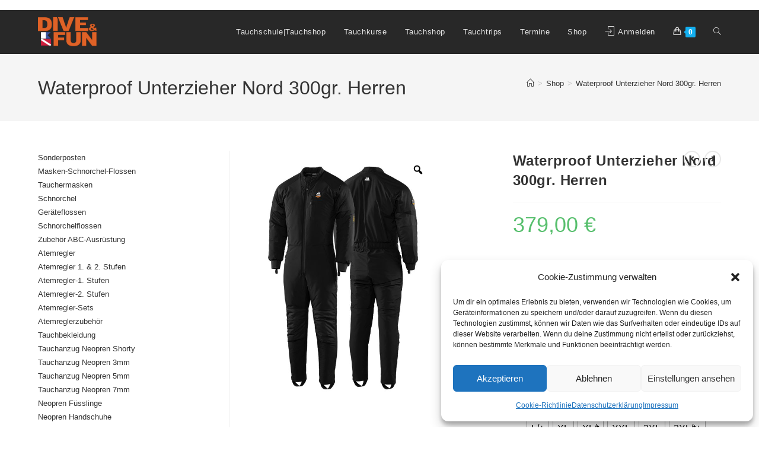

--- FILE ---
content_type: text/html; charset=UTF-8
request_url: https://www.tauch-center.at/produkt/waterproof-unterzieher-nord-300gr-herren/
body_size: 54290
content:
<!DOCTYPE html>
<html class="html" lang="de">
<head>
	<meta charset="UTF-8">
	<link rel="profile" href="https://gmpg.org/xfn/11">

	<meta name='robots' content='index, follow, max-image-preview:large, max-snippet:-1, max-video-preview:-1' />
<meta name="viewport" content="width=device-width, initial-scale=1"><script>window._wca = window._wca || [];</script>

	<!-- This site is optimized with the Yoast SEO plugin v26.7 - https://yoast.com/wordpress/plugins/seo/ -->
	<title>Waterproof Unterzieher Nord 300gr. Herren - DIVE &amp; FUN</title>
	<link rel="canonical" href="https://www.tauch-center.at/produkt/waterproof-unterzieher-nord-300gr-herren/" />
	<meta property="og:locale" content="de_DE" />
	<meta property="og:type" content="article" />
	<meta property="og:title" content="Waterproof Unterzieher Nord 300gr. Herren - DIVE &amp; FUN" />
	<meta property="og:description" content="Es wäre wohl falsch, Nord als Nachfolger unseres großen Erfolges, des WarmTec, zu bezeichnen. Nord ist so viel mehr! Nord ist ein geschlechtsspezifischer, anatomisch geformter Unterzieher, der entwickelt wurde, um Sie auch in den anspruchsvollsten Umgebungen warm und trocken zu halten. Egal, ob Sie einen 200g (Nord) oder einen 300g (Nord X) schwere, atmungsaktive und [&hellip;]" />
	<meta property="og:url" content="https://www.tauch-center.at/produkt/waterproof-unterzieher-nord-300gr-herren/" />
	<meta property="og:site_name" content="DIVE &amp; FUN" />
	<meta property="article:publisher" content="https://www.facebook.com/DIVEFUN.Szente" />
	<meta property="article:modified_time" content="2025-12-07T07:38:03+00:00" />
	<meta property="og:image" content="https://www.tauch-center.at/wp-content/uploads/2022/07/waterproof_unterzieher_nord_men.jpg" />
	<meta property="og:image:width" content="1350" />
	<meta property="og:image:height" content="1800" />
	<meta property="og:image:type" content="image/jpeg" />
	<meta name="twitter:card" content="summary_large_image" />
	<meta name="twitter:site" content="@tauch_center" />
	<meta name="twitter:label1" content="Geschätzte Lesezeit" />
	<meta name="twitter:data1" content="2 Minuten" />
	<script type="application/ld+json" class="yoast-schema-graph">{"@context":"https://schema.org","@graph":[{"@type":"WebPage","@id":"https://www.tauch-center.at/produkt/waterproof-unterzieher-nord-300gr-herren/","url":"https://www.tauch-center.at/produkt/waterproof-unterzieher-nord-300gr-herren/","name":"Waterproof Unterzieher Nord 300gr. Herren - DIVE &amp; FUN","isPartOf":{"@id":"https://www.tauch-center.at/#website"},"primaryImageOfPage":{"@id":"https://www.tauch-center.at/produkt/waterproof-unterzieher-nord-300gr-herren/#primaryimage"},"image":{"@id":"https://www.tauch-center.at/produkt/waterproof-unterzieher-nord-300gr-herren/#primaryimage"},"thumbnailUrl":"https://www.tauch-center.at/wp-content/uploads/2022/07/waterproof_unterzieher_nord_men.jpg","datePublished":"2022-08-24T22:58:39+00:00","dateModified":"2025-12-07T07:38:03+00:00","breadcrumb":{"@id":"https://www.tauch-center.at/produkt/waterproof-unterzieher-nord-300gr-herren/#breadcrumb"},"inLanguage":"de","potentialAction":[{"@type":"ReadAction","target":["https://www.tauch-center.at/produkt/waterproof-unterzieher-nord-300gr-herren/"]}]},{"@type":"ImageObject","inLanguage":"de","@id":"https://www.tauch-center.at/produkt/waterproof-unterzieher-nord-300gr-herren/#primaryimage","url":"https://www.tauch-center.at/wp-content/uploads/2022/07/waterproof_unterzieher_nord_men.jpg","contentUrl":"https://www.tauch-center.at/wp-content/uploads/2022/07/waterproof_unterzieher_nord_men.jpg","width":1350,"height":1800},{"@type":"BreadcrumbList","@id":"https://www.tauch-center.at/produkt/waterproof-unterzieher-nord-300gr-herren/#breadcrumb","itemListElement":[{"@type":"ListItem","position":1,"name":"Startseite","item":"https://www.tauch-center.at/"},{"@type":"ListItem","position":2,"name":"Shop","item":"https://www.tauch-center.at/shop/"},{"@type":"ListItem","position":3,"name":"Waterproof Unterzieher Nord 300gr. Herren"}]},{"@type":"WebSite","@id":"https://www.tauch-center.at/#website","url":"https://www.tauch-center.at/","name":"DIVE &amp; FUN","description":"Tauchschule und Tauchgeschäft in Villach","publisher":{"@id":"https://www.tauch-center.at/#organization"},"potentialAction":[{"@type":"SearchAction","target":{"@type":"EntryPoint","urlTemplate":"https://www.tauch-center.at/?s={search_term_string}"},"query-input":{"@type":"PropertyValueSpecification","valueRequired":true,"valueName":"search_term_string"}}],"inLanguage":"de"},{"@type":"Organization","@id":"https://www.tauch-center.at/#organization","name":"DIVE & FUN","url":"https://www.tauch-center.at/","logo":{"@type":"ImageObject","inLanguage":"de","@id":"https://www.tauch-center.at/#/schema/logo/image/","url":"https://www.tauch-center.at/wp-content/uploads/2022/06/logo.png","contentUrl":"https://www.tauch-center.at/wp-content/uploads/2022/06/logo.png","width":1100,"height":536,"caption":"DIVE & FUN"},"image":{"@id":"https://www.tauch-center.at/#/schema/logo/image/"},"sameAs":["https://www.facebook.com/DIVEFUN.Szente","https://x.com/tauch_center","https://www.instagram.com/diveundfun/"]}]}</script>
	<!-- / Yoast SEO plugin. -->


<link rel='dns-prefetch' href='//stats.wp.com' />
<link rel='dns-prefetch' href='//capi-automation.s3.us-east-2.amazonaws.com' />
<link rel="alternate" type="application/rss+xml" title="DIVE &amp; FUN &raquo; Feed" href="https://www.tauch-center.at/feed/" />
<link rel="alternate" type="application/rss+xml" title="DIVE &amp; FUN &raquo; Kommentar-Feed" href="https://www.tauch-center.at/comments/feed/" />
<link rel="alternate" type="application/rss+xml" title="DIVE &amp; FUN &raquo; Waterproof Unterzieher Nord 300gr. Herren-Kommentar-Feed" href="https://www.tauch-center.at/produkt/waterproof-unterzieher-nord-300gr-herren/feed/" />
<link rel="alternate" title="oEmbed (JSON)" type="application/json+oembed" href="https://www.tauch-center.at/wp-json/oembed/1.0/embed?url=https%3A%2F%2Fwww.tauch-center.at%2Fprodukt%2Fwaterproof-unterzieher-nord-300gr-herren%2F" />
<link rel="alternate" title="oEmbed (XML)" type="text/xml+oembed" href="https://www.tauch-center.at/wp-json/oembed/1.0/embed?url=https%3A%2F%2Fwww.tauch-center.at%2Fprodukt%2Fwaterproof-unterzieher-nord-300gr-herren%2F&#038;format=xml" />
<style id='wp-img-auto-sizes-contain-inline-css'>
img:is([sizes=auto i],[sizes^="auto," i]){contain-intrinsic-size:3000px 1500px}
/*# sourceURL=wp-img-auto-sizes-contain-inline-css */
</style>
<link rel='stylesheet' id='woosb-blocks-css' href='https://www.tauch-center.at/wp-content/plugins/woo-product-bundle/assets/css/blocks.css?ver=8.4.2' media='all' />
<style id='wp-emoji-styles-inline-css'>

	img.wp-smiley, img.emoji {
		display: inline !important;
		border: none !important;
		box-shadow: none !important;
		height: 1em !important;
		width: 1em !important;
		margin: 0 0.07em !important;
		vertical-align: -0.1em !important;
		background: none !important;
		padding: 0 !important;
	}
/*# sourceURL=wp-emoji-styles-inline-css */
</style>
<link rel='stylesheet' id='wp-block-library-css' href='https://www.tauch-center.at/wp-includes/css/dist/block-library/style.min.css?ver=6.9' media='all' />
<style id='wp-block-library-theme-inline-css'>
.wp-block-audio :where(figcaption){color:#555;font-size:13px;text-align:center}.is-dark-theme .wp-block-audio :where(figcaption){color:#ffffffa6}.wp-block-audio{margin:0 0 1em}.wp-block-code{border:1px solid #ccc;border-radius:4px;font-family:Menlo,Consolas,monaco,monospace;padding:.8em 1em}.wp-block-embed :where(figcaption){color:#555;font-size:13px;text-align:center}.is-dark-theme .wp-block-embed :where(figcaption){color:#ffffffa6}.wp-block-embed{margin:0 0 1em}.blocks-gallery-caption{color:#555;font-size:13px;text-align:center}.is-dark-theme .blocks-gallery-caption{color:#ffffffa6}:root :where(.wp-block-image figcaption){color:#555;font-size:13px;text-align:center}.is-dark-theme :root :where(.wp-block-image figcaption){color:#ffffffa6}.wp-block-image{margin:0 0 1em}.wp-block-pullquote{border-bottom:4px solid;border-top:4px solid;color:currentColor;margin-bottom:1.75em}.wp-block-pullquote :where(cite),.wp-block-pullquote :where(footer),.wp-block-pullquote__citation{color:currentColor;font-size:.8125em;font-style:normal;text-transform:uppercase}.wp-block-quote{border-left:.25em solid;margin:0 0 1.75em;padding-left:1em}.wp-block-quote cite,.wp-block-quote footer{color:currentColor;font-size:.8125em;font-style:normal;position:relative}.wp-block-quote:where(.has-text-align-right){border-left:none;border-right:.25em solid;padding-left:0;padding-right:1em}.wp-block-quote:where(.has-text-align-center){border:none;padding-left:0}.wp-block-quote.is-large,.wp-block-quote.is-style-large,.wp-block-quote:where(.is-style-plain){border:none}.wp-block-search .wp-block-search__label{font-weight:700}.wp-block-search__button{border:1px solid #ccc;padding:.375em .625em}:where(.wp-block-group.has-background){padding:1.25em 2.375em}.wp-block-separator.has-css-opacity{opacity:.4}.wp-block-separator{border:none;border-bottom:2px solid;margin-left:auto;margin-right:auto}.wp-block-separator.has-alpha-channel-opacity{opacity:1}.wp-block-separator:not(.is-style-wide):not(.is-style-dots){width:100px}.wp-block-separator.has-background:not(.is-style-dots){border-bottom:none;height:1px}.wp-block-separator.has-background:not(.is-style-wide):not(.is-style-dots){height:2px}.wp-block-table{margin:0 0 1em}.wp-block-table td,.wp-block-table th{word-break:normal}.wp-block-table :where(figcaption){color:#555;font-size:13px;text-align:center}.is-dark-theme .wp-block-table :where(figcaption){color:#ffffffa6}.wp-block-video :where(figcaption){color:#555;font-size:13px;text-align:center}.is-dark-theme .wp-block-video :where(figcaption){color:#ffffffa6}.wp-block-video{margin:0 0 1em}:root :where(.wp-block-template-part.has-background){margin-bottom:0;margin-top:0;padding:1.25em 2.375em}
/*# sourceURL=/wp-includes/css/dist/block-library/theme.min.css */
</style>
<style id='classic-theme-styles-inline-css'>
/*! This file is auto-generated */
.wp-block-button__link{color:#fff;background-color:#32373c;border-radius:9999px;box-shadow:none;text-decoration:none;padding:calc(.667em + 2px) calc(1.333em + 2px);font-size:1.125em}.wp-block-file__button{background:#32373c;color:#fff;text-decoration:none}
/*# sourceURL=/wp-includes/css/classic-themes.min.css */
</style>
<style id='safe-svg-svg-icon-style-inline-css'>
.safe-svg-cover{text-align:center}.safe-svg-cover .safe-svg-inside{display:inline-block;max-width:100%}.safe-svg-cover svg{fill:currentColor;height:100%;max-height:100%;max-width:100%;width:100%}

/*# sourceURL=https://www.tauch-center.at/wp-content/plugins/safe-svg/dist/safe-svg-block-frontend.css */
</style>
<link rel='stylesheet' id='wp-components-css' href='https://www.tauch-center.at/wp-includes/css/dist/components/style.min.css?ver=6.9' media='all' />
<link rel='stylesheet' id='wp-preferences-css' href='https://www.tauch-center.at/wp-includes/css/dist/preferences/style.min.css?ver=6.9' media='all' />
<link rel='stylesheet' id='wp-block-editor-css' href='https://www.tauch-center.at/wp-includes/css/dist/block-editor/style.min.css?ver=6.9' media='all' />
<link rel='stylesheet' id='popup-maker-block-library-style-css' href='https://www.tauch-center.at/wp-content/plugins/popup-maker/dist/packages/block-library-style.css?ver=dbea705cfafe089d65f1' media='all' />
<link rel='stylesheet' id='mediaelement-css' href='https://www.tauch-center.at/wp-includes/js/mediaelement/mediaelementplayer-legacy.min.css?ver=4.2.17' media='all' />
<link rel='stylesheet' id='wp-mediaelement-css' href='https://www.tauch-center.at/wp-includes/js/mediaelement/wp-mediaelement.min.css?ver=6.9' media='all' />
<style id='jetpack-sharing-buttons-style-inline-css'>
.jetpack-sharing-buttons__services-list{display:flex;flex-direction:row;flex-wrap:wrap;gap:0;list-style-type:none;margin:5px;padding:0}.jetpack-sharing-buttons__services-list.has-small-icon-size{font-size:12px}.jetpack-sharing-buttons__services-list.has-normal-icon-size{font-size:16px}.jetpack-sharing-buttons__services-list.has-large-icon-size{font-size:24px}.jetpack-sharing-buttons__services-list.has-huge-icon-size{font-size:36px}@media print{.jetpack-sharing-buttons__services-list{display:none!important}}.editor-styles-wrapper .wp-block-jetpack-sharing-buttons{gap:0;padding-inline-start:0}ul.jetpack-sharing-buttons__services-list.has-background{padding:1.25em 2.375em}
/*# sourceURL=https://www.tauch-center.at/wp-content/plugins/jetpack/_inc/blocks/sharing-buttons/view.css */
</style>
<style id='filebird-block-filebird-gallery-style-inline-css'>
ul.filebird-block-filebird-gallery{margin:auto!important;padding:0!important;width:100%}ul.filebird-block-filebird-gallery.layout-grid{display:grid;grid-gap:20px;align-items:stretch;grid-template-columns:repeat(var(--columns),1fr);justify-items:stretch}ul.filebird-block-filebird-gallery.layout-grid li img{border:1px solid #ccc;box-shadow:2px 2px 6px 0 rgba(0,0,0,.3);height:100%;max-width:100%;-o-object-fit:cover;object-fit:cover;width:100%}ul.filebird-block-filebird-gallery.layout-masonry{-moz-column-count:var(--columns);-moz-column-gap:var(--space);column-gap:var(--space);-moz-column-width:var(--min-width);columns:var(--min-width) var(--columns);display:block;overflow:auto}ul.filebird-block-filebird-gallery.layout-masonry li{margin-bottom:var(--space)}ul.filebird-block-filebird-gallery li{list-style:none}ul.filebird-block-filebird-gallery li figure{height:100%;margin:0;padding:0;position:relative;width:100%}ul.filebird-block-filebird-gallery li figure figcaption{background:linear-gradient(0deg,rgba(0,0,0,.7),rgba(0,0,0,.3) 70%,transparent);bottom:0;box-sizing:border-box;color:#fff;font-size:.8em;margin:0;max-height:100%;overflow:auto;padding:3em .77em .7em;position:absolute;text-align:center;width:100%;z-index:2}ul.filebird-block-filebird-gallery li figure figcaption a{color:inherit}

/*# sourceURL=https://www.tauch-center.at/wp-content/plugins/filebird/blocks/filebird-gallery/build/style-index.css */
</style>
<style id='global-styles-inline-css'>
:root{--wp--preset--aspect-ratio--square: 1;--wp--preset--aspect-ratio--4-3: 4/3;--wp--preset--aspect-ratio--3-4: 3/4;--wp--preset--aspect-ratio--3-2: 3/2;--wp--preset--aspect-ratio--2-3: 2/3;--wp--preset--aspect-ratio--16-9: 16/9;--wp--preset--aspect-ratio--9-16: 9/16;--wp--preset--color--black: #000000;--wp--preset--color--cyan-bluish-gray: #abb8c3;--wp--preset--color--white: #ffffff;--wp--preset--color--pale-pink: #f78da7;--wp--preset--color--vivid-red: #cf2e2e;--wp--preset--color--luminous-vivid-orange: #ff6900;--wp--preset--color--luminous-vivid-amber: #fcb900;--wp--preset--color--light-green-cyan: #7bdcb5;--wp--preset--color--vivid-green-cyan: #00d084;--wp--preset--color--pale-cyan-blue: #8ed1fc;--wp--preset--color--vivid-cyan-blue: #0693e3;--wp--preset--color--vivid-purple: #9b51e0;--wp--preset--gradient--vivid-cyan-blue-to-vivid-purple: linear-gradient(135deg,rgb(6,147,227) 0%,rgb(155,81,224) 100%);--wp--preset--gradient--light-green-cyan-to-vivid-green-cyan: linear-gradient(135deg,rgb(122,220,180) 0%,rgb(0,208,130) 100%);--wp--preset--gradient--luminous-vivid-amber-to-luminous-vivid-orange: linear-gradient(135deg,rgb(252,185,0) 0%,rgb(255,105,0) 100%);--wp--preset--gradient--luminous-vivid-orange-to-vivid-red: linear-gradient(135deg,rgb(255,105,0) 0%,rgb(207,46,46) 100%);--wp--preset--gradient--very-light-gray-to-cyan-bluish-gray: linear-gradient(135deg,rgb(238,238,238) 0%,rgb(169,184,195) 100%);--wp--preset--gradient--cool-to-warm-spectrum: linear-gradient(135deg,rgb(74,234,220) 0%,rgb(151,120,209) 20%,rgb(207,42,186) 40%,rgb(238,44,130) 60%,rgb(251,105,98) 80%,rgb(254,248,76) 100%);--wp--preset--gradient--blush-light-purple: linear-gradient(135deg,rgb(255,206,236) 0%,rgb(152,150,240) 100%);--wp--preset--gradient--blush-bordeaux: linear-gradient(135deg,rgb(254,205,165) 0%,rgb(254,45,45) 50%,rgb(107,0,62) 100%);--wp--preset--gradient--luminous-dusk: linear-gradient(135deg,rgb(255,203,112) 0%,rgb(199,81,192) 50%,rgb(65,88,208) 100%);--wp--preset--gradient--pale-ocean: linear-gradient(135deg,rgb(255,245,203) 0%,rgb(182,227,212) 50%,rgb(51,167,181) 100%);--wp--preset--gradient--electric-grass: linear-gradient(135deg,rgb(202,248,128) 0%,rgb(113,206,126) 100%);--wp--preset--gradient--midnight: linear-gradient(135deg,rgb(2,3,129) 0%,rgb(40,116,252) 100%);--wp--preset--font-size--small: 13px;--wp--preset--font-size--medium: 20px;--wp--preset--font-size--large: 36px;--wp--preset--font-size--x-large: 42px;--wp--preset--spacing--20: 0.44rem;--wp--preset--spacing--30: 0.67rem;--wp--preset--spacing--40: 1rem;--wp--preset--spacing--50: 1.5rem;--wp--preset--spacing--60: 2.25rem;--wp--preset--spacing--70: 3.38rem;--wp--preset--spacing--80: 5.06rem;--wp--preset--shadow--natural: 6px 6px 9px rgba(0, 0, 0, 0.2);--wp--preset--shadow--deep: 12px 12px 50px rgba(0, 0, 0, 0.4);--wp--preset--shadow--sharp: 6px 6px 0px rgba(0, 0, 0, 0.2);--wp--preset--shadow--outlined: 6px 6px 0px -3px rgb(255, 255, 255), 6px 6px rgb(0, 0, 0);--wp--preset--shadow--crisp: 6px 6px 0px rgb(0, 0, 0);}:where(.is-layout-flex){gap: 0.5em;}:where(.is-layout-grid){gap: 0.5em;}body .is-layout-flex{display: flex;}.is-layout-flex{flex-wrap: wrap;align-items: center;}.is-layout-flex > :is(*, div){margin: 0;}body .is-layout-grid{display: grid;}.is-layout-grid > :is(*, div){margin: 0;}:where(.wp-block-columns.is-layout-flex){gap: 2em;}:where(.wp-block-columns.is-layout-grid){gap: 2em;}:where(.wp-block-post-template.is-layout-flex){gap: 1.25em;}:where(.wp-block-post-template.is-layout-grid){gap: 1.25em;}.has-black-color{color: var(--wp--preset--color--black) !important;}.has-cyan-bluish-gray-color{color: var(--wp--preset--color--cyan-bluish-gray) !important;}.has-white-color{color: var(--wp--preset--color--white) !important;}.has-pale-pink-color{color: var(--wp--preset--color--pale-pink) !important;}.has-vivid-red-color{color: var(--wp--preset--color--vivid-red) !important;}.has-luminous-vivid-orange-color{color: var(--wp--preset--color--luminous-vivid-orange) !important;}.has-luminous-vivid-amber-color{color: var(--wp--preset--color--luminous-vivid-amber) !important;}.has-light-green-cyan-color{color: var(--wp--preset--color--light-green-cyan) !important;}.has-vivid-green-cyan-color{color: var(--wp--preset--color--vivid-green-cyan) !important;}.has-pale-cyan-blue-color{color: var(--wp--preset--color--pale-cyan-blue) !important;}.has-vivid-cyan-blue-color{color: var(--wp--preset--color--vivid-cyan-blue) !important;}.has-vivid-purple-color{color: var(--wp--preset--color--vivid-purple) !important;}.has-black-background-color{background-color: var(--wp--preset--color--black) !important;}.has-cyan-bluish-gray-background-color{background-color: var(--wp--preset--color--cyan-bluish-gray) !important;}.has-white-background-color{background-color: var(--wp--preset--color--white) !important;}.has-pale-pink-background-color{background-color: var(--wp--preset--color--pale-pink) !important;}.has-vivid-red-background-color{background-color: var(--wp--preset--color--vivid-red) !important;}.has-luminous-vivid-orange-background-color{background-color: var(--wp--preset--color--luminous-vivid-orange) !important;}.has-luminous-vivid-amber-background-color{background-color: var(--wp--preset--color--luminous-vivid-amber) !important;}.has-light-green-cyan-background-color{background-color: var(--wp--preset--color--light-green-cyan) !important;}.has-vivid-green-cyan-background-color{background-color: var(--wp--preset--color--vivid-green-cyan) !important;}.has-pale-cyan-blue-background-color{background-color: var(--wp--preset--color--pale-cyan-blue) !important;}.has-vivid-cyan-blue-background-color{background-color: var(--wp--preset--color--vivid-cyan-blue) !important;}.has-vivid-purple-background-color{background-color: var(--wp--preset--color--vivid-purple) !important;}.has-black-border-color{border-color: var(--wp--preset--color--black) !important;}.has-cyan-bluish-gray-border-color{border-color: var(--wp--preset--color--cyan-bluish-gray) !important;}.has-white-border-color{border-color: var(--wp--preset--color--white) !important;}.has-pale-pink-border-color{border-color: var(--wp--preset--color--pale-pink) !important;}.has-vivid-red-border-color{border-color: var(--wp--preset--color--vivid-red) !important;}.has-luminous-vivid-orange-border-color{border-color: var(--wp--preset--color--luminous-vivid-orange) !important;}.has-luminous-vivid-amber-border-color{border-color: var(--wp--preset--color--luminous-vivid-amber) !important;}.has-light-green-cyan-border-color{border-color: var(--wp--preset--color--light-green-cyan) !important;}.has-vivid-green-cyan-border-color{border-color: var(--wp--preset--color--vivid-green-cyan) !important;}.has-pale-cyan-blue-border-color{border-color: var(--wp--preset--color--pale-cyan-blue) !important;}.has-vivid-cyan-blue-border-color{border-color: var(--wp--preset--color--vivid-cyan-blue) !important;}.has-vivid-purple-border-color{border-color: var(--wp--preset--color--vivid-purple) !important;}.has-vivid-cyan-blue-to-vivid-purple-gradient-background{background: var(--wp--preset--gradient--vivid-cyan-blue-to-vivid-purple) !important;}.has-light-green-cyan-to-vivid-green-cyan-gradient-background{background: var(--wp--preset--gradient--light-green-cyan-to-vivid-green-cyan) !important;}.has-luminous-vivid-amber-to-luminous-vivid-orange-gradient-background{background: var(--wp--preset--gradient--luminous-vivid-amber-to-luminous-vivid-orange) !important;}.has-luminous-vivid-orange-to-vivid-red-gradient-background{background: var(--wp--preset--gradient--luminous-vivid-orange-to-vivid-red) !important;}.has-very-light-gray-to-cyan-bluish-gray-gradient-background{background: var(--wp--preset--gradient--very-light-gray-to-cyan-bluish-gray) !important;}.has-cool-to-warm-spectrum-gradient-background{background: var(--wp--preset--gradient--cool-to-warm-spectrum) !important;}.has-blush-light-purple-gradient-background{background: var(--wp--preset--gradient--blush-light-purple) !important;}.has-blush-bordeaux-gradient-background{background: var(--wp--preset--gradient--blush-bordeaux) !important;}.has-luminous-dusk-gradient-background{background: var(--wp--preset--gradient--luminous-dusk) !important;}.has-pale-ocean-gradient-background{background: var(--wp--preset--gradient--pale-ocean) !important;}.has-electric-grass-gradient-background{background: var(--wp--preset--gradient--electric-grass) !important;}.has-midnight-gradient-background{background: var(--wp--preset--gradient--midnight) !important;}.has-small-font-size{font-size: var(--wp--preset--font-size--small) !important;}.has-medium-font-size{font-size: var(--wp--preset--font-size--medium) !important;}.has-large-font-size{font-size: var(--wp--preset--font-size--large) !important;}.has-x-large-font-size{font-size: var(--wp--preset--font-size--x-large) !important;}
:where(.wp-block-post-template.is-layout-flex){gap: 1.25em;}:where(.wp-block-post-template.is-layout-grid){gap: 1.25em;}
:where(.wp-block-term-template.is-layout-flex){gap: 1.25em;}:where(.wp-block-term-template.is-layout-grid){gap: 1.25em;}
:where(.wp-block-columns.is-layout-flex){gap: 2em;}:where(.wp-block-columns.is-layout-grid){gap: 2em;}
:root :where(.wp-block-pullquote){font-size: 1.5em;line-height: 1.6;}
/*# sourceURL=global-styles-inline-css */
</style>
<link rel='stylesheet' id='wa_chpcs_css_file-css' href='https://www.tauch-center.at/wp-content/plugins/carousel-horizontal-posts-content-slider/assets/css/custom-style.css?ver=3.3' media='all' />
<link rel='stylesheet' id='sumup-checkout-css' href='https://www.tauch-center.at/wp-content/plugins/sumup-payment-gateway-for-woocommerce/assets/css/checkout/modal.min.css?ver=2.7.7' media='all' />
<link rel='stylesheet' id='photoswipe-css' href='https://www.tauch-center.at/wp-content/plugins/woocommerce/assets/css/photoswipe/photoswipe.min.css?ver=10.4.3' media='all' />
<link rel='stylesheet' id='photoswipe-default-skin-css' href='https://www.tauch-center.at/wp-content/plugins/woocommerce/assets/css/photoswipe/default-skin/default-skin.min.css?ver=10.4.3' media='all' />
<style id='woocommerce-inline-inline-css'>
.woocommerce form .form-row .required { visibility: visible; }
/*# sourceURL=woocommerce-inline-inline-css */
</style>
<link rel='stylesheet' id='cmplz-general-css' href='https://www.tauch-center.at/wp-content/plugins/complianz-gdpr/assets/css/cookieblocker.min.css?ver=1765953495' media='all' />
<link rel='stylesheet' id='woo-variation-gallery-slider-css' href='https://www.tauch-center.at/wp-content/plugins/woo-variation-gallery/assets/css/slick.min.css?ver=1.8.1' media='all' />
<link rel='stylesheet' id='dashicons-css' href='https://www.tauch-center.at/wp-includes/css/dashicons.min.css?ver=6.9' media='all' />
<link rel='stylesheet' id='woo-variation-gallery-css' href='https://www.tauch-center.at/wp-content/plugins/woo-variation-gallery/assets/css/frontend.min.css?ver=1765045756' media='all' />
<style id='woo-variation-gallery-inline-css'>
:root {--wvg-thumbnail-item: 4;--wvg-thumbnail-item-gap: 0px;--wvg-single-image-size: 600px;--wvg-gallery-width: 40%;--wvg-gallery-margin: 30px;}/* Default Width */.woo-variation-product-gallery {max-width: 40% !important;width: 100%;}/* Medium Devices, Desktops *//* Small Devices, Tablets */@media only screen and (max-width: 768px) {.woo-variation-product-gallery {width: 720px;max-width: 100% !important;}}/* Extra Small Devices, Phones */@media only screen and (max-width: 480px) {.woo-variation-product-gallery {width: 320px;max-width: 100% !important;}}
/*# sourceURL=woo-variation-gallery-inline-css */
</style>
<link rel='stylesheet' id='woo-variation-swatches-css' href='https://www.tauch-center.at/wp-content/plugins/woo-variation-swatches/assets/css/frontend.min.css?ver=1765045763' media='all' />
<style id='woo-variation-swatches-inline-css'>
:root {
--wvs-tick:url("data:image/svg+xml;utf8,%3Csvg filter='drop-shadow(0px 0px 2px rgb(0 0 0 / .8))' xmlns='http://www.w3.org/2000/svg'  viewBox='0 0 30 30'%3E%3Cpath fill='none' stroke='%23ffffff' stroke-linecap='round' stroke-linejoin='round' stroke-width='4' d='M4 16L11 23 27 7'/%3E%3C/svg%3E");

--wvs-cross:url("data:image/svg+xml;utf8,%3Csvg filter='drop-shadow(0px 0px 5px rgb(255 255 255 / .6))' xmlns='http://www.w3.org/2000/svg' width='72px' height='72px' viewBox='0 0 24 24'%3E%3Cpath fill='none' stroke='%23ff0000' stroke-linecap='round' stroke-width='0.6' d='M5 5L19 19M19 5L5 19'/%3E%3C/svg%3E");
--wvs-single-product-item-width:30px;
--wvs-single-product-item-height:30px;
--wvs-single-product-item-font-size:16px}
/*# sourceURL=woo-variation-swatches-inline-css */
</style>
<link rel='stylesheet' id='gateway-css' href='https://www.tauch-center.at/wp-content/plugins/woocommerce-paypal-payments/modules/ppcp-button/assets/css/gateway.css?ver=3.3.1' media='all' />
<link rel='stylesheet' id='woosb-frontend-css' href='https://www.tauch-center.at/wp-content/plugins/woo-product-bundle/assets/css/frontend.css?ver=8.4.2' media='all' />
<link rel='stylesheet' id='elementor-frontend-css' href='https://www.tauch-center.at/wp-content/plugins/elementor/assets/css/frontend.min.css?ver=3.34.1' media='all' />
<link rel='stylesheet' id='elementor-post-18338-css' href='https://www.tauch-center.at/wp-content/uploads/elementor/css/post-18338.css?ver=1768354330' media='all' />
<link rel='stylesheet' id='oceanwp-woo-mini-cart-css' href='https://www.tauch-center.at/wp-content/themes/oceanwp/assets/css/woo/woo-mini-cart.min.css?ver=6.9' media='all' />
<link rel='stylesheet' id='font-awesome-css' href='https://www.tauch-center.at/wp-content/themes/oceanwp/assets/fonts/fontawesome/css/all.min.css?ver=6.7.2' media='all' />
<link rel='stylesheet' id='simple-line-icons-css' href='https://www.tauch-center.at/wp-content/themes/oceanwp/assets/css/third/simple-line-icons.min.css?ver=2.4.0' media='all' />
<link rel='stylesheet' id='oceanwp-style-css' href='https://www.tauch-center.at/wp-content/themes/oceanwp/assets/css/style.min.css?ver=4.1.4' media='all' />
<link rel='stylesheet' id='pwb-styles-frontend-css' href='https://www.tauch-center.at/wp-content/plugins/perfect-woocommerce-brands/build/frontend/css/style.css?ver=3.6.8' media='all' />
<link rel='stylesheet' id='flexible-shipping-free-shipping-css' href='https://www.tauch-center.at/wp-content/plugins/flexible-shipping/assets/dist/css/free-shipping.css?ver=6.5.2.2' media='all' />
<link rel='stylesheet' id='msl-main-css' href='https://www.tauch-center.at/wp-content/plugins/master-slider/public/assets/css/masterslider.main.css?ver=3.11.0' media='all' />
<link rel='stylesheet' id='msl-custom-css' href='https://www.tauch-center.at/wp-content/uploads/master-slider/custom.css?ver=2.9' media='all' />
<link rel='stylesheet' id='woocommerce-gzd-layout-css' href='https://www.tauch-center.at/wp-content/plugins/woocommerce-germanized/build/static/layout-styles.css?ver=3.20.5' media='all' />
<style id='woocommerce-gzd-layout-inline-css'>
.woocommerce-checkout .shop_table { background-color: #eeeeee; } .product p.deposit-packaging-type { font-size: 1.25em !important; } p.woocommerce-shipping-destination { display: none; }
                .wc-gzd-nutri-score-value-a {
                    background: url(https://www.tauch-center.at/wp-content/plugins/woocommerce-germanized/assets/images/nutri-score-a.svg) no-repeat;
                }
                .wc-gzd-nutri-score-value-b {
                    background: url(https://www.tauch-center.at/wp-content/plugins/woocommerce-germanized/assets/images/nutri-score-b.svg) no-repeat;
                }
                .wc-gzd-nutri-score-value-c {
                    background: url(https://www.tauch-center.at/wp-content/plugins/woocommerce-germanized/assets/images/nutri-score-c.svg) no-repeat;
                }
                .wc-gzd-nutri-score-value-d {
                    background: url(https://www.tauch-center.at/wp-content/plugins/woocommerce-germanized/assets/images/nutri-score-d.svg) no-repeat;
                }
                .wc-gzd-nutri-score-value-e {
                    background: url(https://www.tauch-center.at/wp-content/plugins/woocommerce-germanized/assets/images/nutri-score-e.svg) no-repeat;
                }
            
/*# sourceURL=woocommerce-gzd-layout-inline-css */
</style>
<link rel='stylesheet' id='oceanwp-woocommerce-css' href='https://www.tauch-center.at/wp-content/themes/oceanwp/assets/css/woo/woocommerce.min.css?ver=6.9' media='all' />
<link rel='stylesheet' id='oceanwp-woo-star-font-css' href='https://www.tauch-center.at/wp-content/themes/oceanwp/assets/css/woo/woo-star-font.min.css?ver=6.9' media='all' />
<link rel='stylesheet' id='oceanwp-woo-quick-view-css' href='https://www.tauch-center.at/wp-content/themes/oceanwp/assets/css/woo/woo-quick-view.min.css?ver=6.9' media='all' />
<link rel='stylesheet' id='oceanwp-woo-floating-bar-css' href='https://www.tauch-center.at/wp-content/themes/oceanwp/assets/css/woo/woo-floating-bar.min.css?ver=6.9' media='all' />
<link rel='stylesheet' id='oe-widgets-style-css' href='https://www.tauch-center.at/wp-content/plugins/ocean-extra/assets/css/widgets.css?ver=6.9' media='all' />
<link rel='stylesheet' id='elementor-gf-local-nunito-css' href='//www.tauch-center.at/wp-content/uploads/omgf/elementor-gf-local-nunito/elementor-gf-local-nunito.css?ver=1661519286' media='all' />
<link rel='stylesheet' id='elementor-icons-shared-0-css' href='https://www.tauch-center.at/wp-content/plugins/elementor/assets/lib/font-awesome/css/fontawesome.min.css?ver=5.15.3' media='all' />
<link rel='stylesheet' id='elementor-icons-fa-solid-css' href='https://www.tauch-center.at/wp-content/plugins/elementor/assets/lib/font-awesome/css/solid.min.css?ver=5.15.3' media='all' />
<link rel='stylesheet' id='elementor-icons-fa-brands-css' href='https://www.tauch-center.at/wp-content/plugins/elementor/assets/lib/font-awesome/css/brands.min.css?ver=5.15.3' media='all' />
<script type="text/template" id="tmpl-variation-template">
	<div class="woocommerce-variation-description">{{{ data.variation.variation_description }}}</div>
	<div class="woocommerce-variation-price">{{{ data.variation.price_html }}}</div>
	<div class="woocommerce-variation-availability">{{{ data.variation.availability_html }}}</div>
</script>
<script type="text/template" id="tmpl-unavailable-variation-template">
	<p role="alert">Dieses Produkt ist leider nicht verfügbar. Bitte wähle eine andere Kombination.</p>
</script>
<script id="jquery-core-js-extra">
var xlwcty = {"ajax_url":"https://www.tauch-center.at/wp-admin/admin-ajax.php","version":"2.23.0","wc_version":"10.4.3"};
//# sourceURL=jquery-core-js-extra
</script>
<script src="https://www.tauch-center.at/wp-includes/js/jquery/jquery.min.js?ver=3.7.1" id="jquery-core-js"></script>
<script src="https://www.tauch-center.at/wp-includes/js/jquery/jquery-migrate.min.js?ver=3.4.1" id="jquery-migrate-js"></script>
<script id="jquery-js-after">
	
		jQuery(document).ready(function ($) {
			$(document).on("cmplz_run_after_all_scripts", cmplzRunHappyFormsScript);
			function cmplzRunHappyFormsScript() {
				if ($('.happyforms-form').length) $('.happyforms-form').happyForm();
			}
		});
	
	
//# sourceURL=jquery-js-after
</script>
<script src="https://www.tauch-center.at/wp-content/plugins/woocommerce/assets/js/jquery-blockui/jquery.blockUI.min.js?ver=2.7.0-wc.10.4.3" id="wc-jquery-blockui-js" data-wp-strategy="defer"></script>
<script id="wc-add-to-cart-js-extra">
var wc_add_to_cart_params = {"ajax_url":"/wp-admin/admin-ajax.php","wc_ajax_url":"/?wc-ajax=%%endpoint%%","i18n_view_cart":"Warenkorb anzeigen","cart_url":"https://www.tauch-center.at/warenkorb/","is_cart":"","cart_redirect_after_add":"no"};
//# sourceURL=wc-add-to-cart-js-extra
</script>
<script src="https://www.tauch-center.at/wp-content/plugins/woocommerce/assets/js/frontend/add-to-cart.min.js?ver=10.4.3" id="wc-add-to-cart-js" defer data-wp-strategy="defer"></script>
<script src="https://www.tauch-center.at/wp-content/plugins/woocommerce/assets/js/zoom/jquery.zoom.min.js?ver=1.7.21-wc.10.4.3" id="wc-zoom-js" defer data-wp-strategy="defer"></script>
<script src="https://www.tauch-center.at/wp-content/plugins/woocommerce/assets/js/flexslider/jquery.flexslider.min.js?ver=2.7.2-wc.10.4.3" id="wc-flexslider-js" defer data-wp-strategy="defer"></script>
<script src="https://www.tauch-center.at/wp-content/plugins/woocommerce/assets/js/photoswipe/photoswipe.min.js?ver=4.1.1-wc.10.4.3" id="wc-photoswipe-js" defer data-wp-strategy="defer"></script>
<script src="https://www.tauch-center.at/wp-content/plugins/woocommerce/assets/js/photoswipe/photoswipe-ui-default.min.js?ver=4.1.1-wc.10.4.3" id="wc-photoswipe-ui-default-js" defer data-wp-strategy="defer"></script>
<script id="wc-single-product-js-extra">
var wc_single_product_params = {"i18n_required_rating_text":"Bitte w\u00e4hle eine Bewertung","i18n_rating_options":["1 von 5\u00a0Sternen","2 von 5\u00a0Sternen","3 von 5\u00a0Sternen","4 von 5\u00a0Sternen","5 von 5\u00a0Sternen"],"i18n_product_gallery_trigger_text":"Bildergalerie im Vollbildmodus anzeigen","review_rating_required":"yes","flexslider":{"rtl":false,"animation":"slide","smoothHeight":true,"directionNav":false,"controlNav":"thumbnails","slideshow":false,"animationSpeed":500,"animationLoop":false,"allowOneSlide":false},"zoom_enabled":"1","zoom_options":[],"photoswipe_enabled":"1","photoswipe_options":{"shareEl":false,"closeOnScroll":false,"history":false,"hideAnimationDuration":0,"showAnimationDuration":0},"flexslider_enabled":"1"};
//# sourceURL=wc-single-product-js-extra
</script>
<script src="https://www.tauch-center.at/wp-content/plugins/woocommerce/assets/js/frontend/single-product.min.js?ver=10.4.3" id="wc-single-product-js" defer data-wp-strategy="defer"></script>
<script src="https://www.tauch-center.at/wp-content/plugins/woocommerce/assets/js/js-cookie/js.cookie.min.js?ver=2.1.4-wc.10.4.3" id="wc-js-cookie-js" defer data-wp-strategy="defer"></script>
<script id="woocommerce-js-extra">
var woocommerce_params = {"ajax_url":"/wp-admin/admin-ajax.php","wc_ajax_url":"/?wc-ajax=%%endpoint%%","i18n_password_show":"Passwort anzeigen","i18n_password_hide":"Passwort ausblenden"};
//# sourceURL=woocommerce-js-extra
</script>
<script src="https://www.tauch-center.at/wp-content/plugins/woocommerce/assets/js/frontend/woocommerce.min.js?ver=10.4.3" id="woocommerce-js" defer data-wp-strategy="defer"></script>
<script src="https://www.tauch-center.at/wp-includes/js/underscore.min.js?ver=1.13.7" id="underscore-js"></script>
<script id="wp-util-js-extra">
var _wpUtilSettings = {"ajax":{"url":"/wp-admin/admin-ajax.php"}};
//# sourceURL=wp-util-js-extra
</script>
<script src="https://www.tauch-center.at/wp-includes/js/wp-util.min.js?ver=6.9" id="wp-util-js"></script>
<script id="wc-add-to-cart-variation-js-extra">
var wc_add_to_cart_variation_params = {"wc_ajax_url":"/?wc-ajax=%%endpoint%%","i18n_no_matching_variations_text":"Es entsprechen leider keine Produkte deiner Auswahl. Bitte w\u00e4hle eine andere Kombination.","i18n_make_a_selection_text":"Bitte w\u00e4hle die Produktoptionen, bevor du den Artikel in den Warenkorb legst.","i18n_unavailable_text":"Dieses Produkt ist leider nicht verf\u00fcgbar. Bitte w\u00e4hle eine andere Kombination.","i18n_reset_alert_text":"Deine Auswahl wurde zur\u00fcckgesetzt. Bitte w\u00e4hle Produktoptionen aus, bevor du den Artikel in den Warenkorb legst.","woo_variation_swatches_ajax_variation_threshold_min":"30","woo_variation_swatches_ajax_variation_threshold_max":"100","woo_variation_swatches_total_children":{}};
//# sourceURL=wc-add-to-cart-variation-js-extra
</script>
<script src="https://www.tauch-center.at/wp-content/plugins/woocommerce/assets/js/frontend/add-to-cart-variation.min.js?ver=10.4.3" id="wc-add-to-cart-variation-js" data-wp-strategy="defer"></script>
<script type="text/plain" data-service="jetpack-statistics" data-category="statistics" data-cmplz-src="https://stats.wp.com/s-202603.js" id="woocommerce-analytics-js" defer data-wp-strategy="defer"></script>
<script id="wc-gzd-unit-price-observer-queue-js-extra">
var wc_gzd_unit_price_observer_queue_params = {"ajax_url":"/wp-admin/admin-ajax.php","wc_ajax_url":"/?wc-ajax=%%endpoint%%","refresh_unit_price_nonce":"78cf1d43ef"};
//# sourceURL=wc-gzd-unit-price-observer-queue-js-extra
</script>
<script src="https://www.tauch-center.at/wp-content/plugins/woocommerce-germanized/build/static/unit-price-observer-queue.js?ver=3.20.5" id="wc-gzd-unit-price-observer-queue-js" defer data-wp-strategy="defer"></script>
<script src="https://www.tauch-center.at/wp-content/plugins/woocommerce/assets/js/accounting/accounting.min.js?ver=0.4.2" id="wc-accounting-js"></script>
<script id="wc-gzd-add-to-cart-variation-js-extra">
var wc_gzd_add_to_cart_variation_params = {"wrapper":".product","price_selector":"p.price","replace_price":"1"};
//# sourceURL=wc-gzd-add-to-cart-variation-js-extra
</script>
<script src="https://www.tauch-center.at/wp-content/plugins/woocommerce-germanized/build/static/add-to-cart-variation.js?ver=3.20.5" id="wc-gzd-add-to-cart-variation-js" defer data-wp-strategy="defer"></script>
<script id="wc-gzd-unit-price-observer-js-extra">
var wc_gzd_unit_price_observer_params = {"wrapper":".product","price_selector":{"p.price":{"is_total_price":false,"is_primary_selector":true,"quantity_selector":""}},"replace_price":"1","product_id":"14040","price_decimal_sep":",","price_thousand_sep":".","qty_selector":"input.quantity, input.qty","refresh_on_load":""};
//# sourceURL=wc-gzd-unit-price-observer-js-extra
</script>
<script src="https://www.tauch-center.at/wp-content/plugins/woocommerce-germanized/build/static/unit-price-observer.js?ver=3.20.5" id="wc-gzd-unit-price-observer-js" defer data-wp-strategy="defer"></script>
<script id="wc-cart-fragments-js-extra">
var wc_cart_fragments_params = {"ajax_url":"/wp-admin/admin-ajax.php","wc_ajax_url":"/?wc-ajax=%%endpoint%%","cart_hash_key":"wc_cart_hash_2c2dd687aa1dcdbb6bf69e3aaf74f0aa","fragment_name":"wc_fragments_2c2dd687aa1dcdbb6bf69e3aaf74f0aa","request_timeout":"5000"};
//# sourceURL=wc-cart-fragments-js-extra
</script>
<script src="https://www.tauch-center.at/wp-content/plugins/woocommerce/assets/js/frontend/cart-fragments.min.js?ver=10.4.3" id="wc-cart-fragments-js" defer data-wp-strategy="defer"></script>
<link rel="https://api.w.org/" href="https://www.tauch-center.at/wp-json/" /><link rel="alternate" title="JSON" type="application/json" href="https://www.tauch-center.at/wp-json/wp/v2/product/14040" /><link rel="EditURI" type="application/rsd+xml" title="RSD" href="https://www.tauch-center.at/xmlrpc.php?rsd" />
<meta name="generator" content="WordPress 6.9" />
<meta name="generator" content="WooCommerce 10.4.3" />
<link rel='shortlink' href='https://www.tauch-center.at/?p=14040' />
<script>var ms_grabbing_curosr = 'https://www.tauch-center.at/wp-content/plugins/master-slider/public/assets/css/common/grabbing.cur', ms_grab_curosr = 'https://www.tauch-center.at/wp-content/plugins/master-slider/public/assets/css/common/grab.cur';</script>
<meta name="generator" content="MasterSlider 3.11.0 - Responsive Touch Image Slider | avt.li/msf" />
	<style>img#wpstats{display:none}</style>
					<style>.cmplz-hidden {
					display: none !important;
				}</style>		<!-- HappyForms global container -->
		<script type="text/javascript">HappyForms = {};</script>
		<!-- End of HappyForms global container -->
		<!-- Google site verification - Google for WooCommerce -->
<meta name="google-site-verification" content="mBm2V2Jv80QB5Minql9LlsBEQSKdTLLbXdjjfgxuHao" />
	<noscript><style>.woocommerce-product-gallery{ opacity: 1 !important; }</style></noscript>
	<meta name="generator" content="Elementor 3.34.1; features: additional_custom_breakpoints; settings: css_print_method-external, google_font-enabled, font_display-auto">

<!-- BEGIN recaptcha, injected by plugin wp-recaptcha-integration  -->

<!-- END recaptcha -->
			<script data-service="facebook" data-category="marketing"  type="text/plain">
				!function(f,b,e,v,n,t,s){if(f.fbq)return;n=f.fbq=function(){n.callMethod?
					n.callMethod.apply(n,arguments):n.queue.push(arguments)};if(!f._fbq)f._fbq=n;
					n.push=n;n.loaded=!0;n.version='2.0';n.queue=[];t=b.createElement(e);t.async=!0;
					t.src=v;s=b.getElementsByTagName(e)[0];s.parentNode.insertBefore(t,s)}(window,
					document,'script','https://connect.facebook.net/en_US/fbevents.js');
			</script>
			<!-- WooCommerce Facebook Integration Begin -->
			<script data-service="facebook" data-category="marketing"  type="text/plain">

				fbq('init', '433577428871611', {}, {
    "agent": "woocommerce_0-10.4.3-3.5.15"
});

				document.addEventListener( 'DOMContentLoaded', function() {
					// Insert placeholder for events injected when a product is added to the cart through AJAX.
					document.body.insertAdjacentHTML( 'beforeend', '<div class=\"wc-facebook-pixel-event-placeholder\"></div>' );
				}, false );

			</script>
			<!-- WooCommerce Facebook Integration End -->
						<style>
				.e-con.e-parent:nth-of-type(n+4):not(.e-lazyloaded):not(.e-no-lazyload),
				.e-con.e-parent:nth-of-type(n+4):not(.e-lazyloaded):not(.e-no-lazyload) * {
					background-image: none !important;
				}
				@media screen and (max-height: 1024px) {
					.e-con.e-parent:nth-of-type(n+3):not(.e-lazyloaded):not(.e-no-lazyload),
					.e-con.e-parent:nth-of-type(n+3):not(.e-lazyloaded):not(.e-no-lazyload) * {
						background-image: none !important;
					}
				}
				@media screen and (max-height: 640px) {
					.e-con.e-parent:nth-of-type(n+2):not(.e-lazyloaded):not(.e-no-lazyload),
					.e-con.e-parent:nth-of-type(n+2):not(.e-lazyloaded):not(.e-no-lazyload) * {
						background-image: none !important;
					}
				}
			</style>
			<link rel="icon" href="https://www.tauch-center.at/wp-content/uploads/2022/07/cropped-logo_fav-32x32.png" sizes="32x32" />
<link rel="icon" href="https://www.tauch-center.at/wp-content/uploads/2022/07/cropped-logo_fav-192x192.png" sizes="192x192" />
<link rel="apple-touch-icon" href="https://www.tauch-center.at/wp-content/uploads/2022/07/cropped-logo_fav-180x180.png" />
<meta name="msapplication-TileImage" content="https://www.tauch-center.at/wp-content/uploads/2022/07/cropped-logo_fav-270x270.png" />
		<style id="wp-custom-css">
			/** Start Block Kit CSS:141-3-1d55f1e76be9fb1a8d9de88accbe962f **/.envato-kit-138-bracket .elementor-widget-container >*:before{content:"[";color:#ffab00;display:inline-block;margin-right:4px;line-height:1em;position:relative;top:-1px}.envato-kit-138-bracket .elementor-widget-container >*:after{content:"]";color:#ffab00;display:inline-block;margin-left:4px;line-height:1em;position:relative;top:-1px}/** End Block Kit CSS:141-3-1d55f1e76be9fb1a8d9de88accbe962f **/.woocommerce-MyAccount-navigation{display:none}.woocommerce-account .woocommerce-MyAccount-content{width:100%}		</style>
		<!-- OceanWP CSS -->
<style type="text/css">
/* Colors */body .theme-button,body input[type="submit"],body button[type="submit"],body button,body .button,body div.wpforms-container-full .wpforms-form input[type=submit],body div.wpforms-container-full .wpforms-form button[type=submit],body div.wpforms-container-full .wpforms-form .wpforms-page-button,.woocommerce-cart .wp-element-button,.woocommerce-checkout .wp-element-button,.wp-block-button__link{border-color:#ffffff}body .theme-button:hover,body input[type="submit"]:hover,body button[type="submit"]:hover,body button:hover,body .button:hover,body div.wpforms-container-full .wpforms-form input[type=submit]:hover,body div.wpforms-container-full .wpforms-form input[type=submit]:active,body div.wpforms-container-full .wpforms-form button[type=submit]:hover,body div.wpforms-container-full .wpforms-form button[type=submit]:active,body div.wpforms-container-full .wpforms-form .wpforms-page-button:hover,body div.wpforms-container-full .wpforms-form .wpforms-page-button:active,.woocommerce-cart .wp-element-button:hover,.woocommerce-checkout .wp-element-button:hover,.wp-block-button__link:hover{border-color:#ffffff}/* OceanWP Style Settings CSS */.theme-button,input[type="submit"],button[type="submit"],button,.button,body div.wpforms-container-full .wpforms-form input[type=submit],body div.wpforms-container-full .wpforms-form button[type=submit],body div.wpforms-container-full .wpforms-form .wpforms-page-button{border-style:solid}.theme-button,input[type="submit"],button[type="submit"],button,.button,body div.wpforms-container-full .wpforms-form input[type=submit],body div.wpforms-container-full .wpforms-form button[type=submit],body div.wpforms-container-full .wpforms-form .wpforms-page-button{border-width:1px}form input[type="text"],form input[type="password"],form input[type="email"],form input[type="url"],form input[type="date"],form input[type="month"],form input[type="time"],form input[type="datetime"],form input[type="datetime-local"],form input[type="week"],form input[type="number"],form input[type="search"],form input[type="tel"],form input[type="color"],form select,form textarea,.woocommerce .woocommerce-checkout .select2-container--default .select2-selection--single{border-style:solid}body div.wpforms-container-full .wpforms-form input[type=date],body div.wpforms-container-full .wpforms-form input[type=datetime],body div.wpforms-container-full .wpforms-form input[type=datetime-local],body div.wpforms-container-full .wpforms-form input[type=email],body div.wpforms-container-full .wpforms-form input[type=month],body div.wpforms-container-full .wpforms-form input[type=number],body div.wpforms-container-full .wpforms-form input[type=password],body div.wpforms-container-full .wpforms-form input[type=range],body div.wpforms-container-full .wpforms-form input[type=search],body div.wpforms-container-full .wpforms-form input[type=tel],body div.wpforms-container-full .wpforms-form input[type=text],body div.wpforms-container-full .wpforms-form input[type=time],body div.wpforms-container-full .wpforms-form input[type=url],body div.wpforms-container-full .wpforms-form input[type=week],body div.wpforms-container-full .wpforms-form select,body div.wpforms-container-full .wpforms-form textarea{border-style:solid}form input[type="text"],form input[type="password"],form input[type="email"],form input[type="url"],form input[type="date"],form input[type="month"],form input[type="time"],form input[type="datetime"],form input[type="datetime-local"],form input[type="week"],form input[type="number"],form input[type="search"],form input[type="tel"],form input[type="color"],form select,form textarea{border-radius:3px}body div.wpforms-container-full .wpforms-form input[type=date],body div.wpforms-container-full .wpforms-form input[type=datetime],body div.wpforms-container-full .wpforms-form input[type=datetime-local],body div.wpforms-container-full .wpforms-form input[type=email],body div.wpforms-container-full .wpforms-form input[type=month],body div.wpforms-container-full .wpforms-form input[type=number],body div.wpforms-container-full .wpforms-form input[type=password],body div.wpforms-container-full .wpforms-form input[type=range],body div.wpforms-container-full .wpforms-form input[type=search],body div.wpforms-container-full .wpforms-form input[type=tel],body div.wpforms-container-full .wpforms-form input[type=text],body div.wpforms-container-full .wpforms-form input[type=time],body div.wpforms-container-full .wpforms-form input[type=url],body div.wpforms-container-full .wpforms-form input[type=week],body div.wpforms-container-full .wpforms-form select,body div.wpforms-container-full .wpforms-form textarea{border-radius:3px}/* Header */#site-header,.has-transparent-header .is-sticky #site-header,.has-vh-transparent .is-sticky #site-header.vertical-header,#searchform-header-replace{background-color:#282828}#site-header.has-header-media .overlay-header-media{background-color:rgba(0,0,0,0.5)}#site-logo #site-logo-inner a img,#site-header.center-header #site-navigation-wrap .middle-site-logo a img{max-width:100px}#site-navigation-wrap .dropdown-menu >li >a,.oceanwp-mobile-menu-icon a,#searchform-header-replace-close{color:#e2e2e2}#site-navigation-wrap .dropdown-menu >li >a .owp-icon use,.oceanwp-mobile-menu-icon a .owp-icon use,#searchform-header-replace-close .owp-icon use{stroke:#e2e2e2}#site-navigation-wrap .dropdown-menu >.current-menu-item >a,#site-navigation-wrap .dropdown-menu >.current-menu-ancestor >a,#site-navigation-wrap .dropdown-menu >.current-menu-item >a:hover,#site-navigation-wrap .dropdown-menu >.current-menu-ancestor >a:hover{color:#e2e2e2}/* Blog CSS */.ocean-single-post-header ul.meta-item li a:hover{color:#333333}/* Footer Widgets */#footer-widgets{padding:30px 0 20px 0}#footer-widgets{background-color:#282828}/* Footer Copyright */#footer-bottom{background-color:#282828}/* WooCommerce */.woocommerce-store-notice.demo_store{background-color:#dd3333}.demo_store .woocommerce-store-notice__dismiss-link{background-color:#8c3b3b1a}.owp-floating-bar form.cart .quantity .minus:hover,.owp-floating-bar form.cart .quantity .plus:hover{color:#ffffff}#owp-checkout-timeline .timeline-step{color:#cccccc}#owp-checkout-timeline .timeline-step{border-color:#cccccc}/* Typography */body{font-size:14px;line-height:1.8}h1,h2,h3,h4,h5,h6,.theme-heading,.widget-title,.oceanwp-widget-recent-posts-title,.comment-reply-title,.entry-title,.sidebar-box .widget-title{line-height:1.4}h1{font-size:23px;line-height:1.4}h2{font-size:20px;line-height:1.4}h3{font-size:18px;line-height:1.4}h4{font-size:17px;line-height:1.4}h5{font-size:14px;line-height:1.4}h6{font-size:15px;line-height:1.4}.page-header .page-header-title,.page-header.background-image-page-header .page-header-title{font-size:32px;line-height:1.4}.page-header .page-subheading{font-size:15px;line-height:1.8}.site-breadcrumbs,.site-breadcrumbs a{font-size:13px;line-height:1.4}#top-bar-content,#top-bar-social-alt{font-size:12px;line-height:1.8}#site-logo a.site-logo-text{font-size:24px;line-height:1.8}.dropdown-menu ul li a.menu-link,#site-header.full_screen-header .fs-dropdown-menu ul.sub-menu li a{font-size:12px;line-height:1.2;letter-spacing:.6px}.sidr-class-dropdown-menu li a,a.sidr-class-toggle-sidr-close,#mobile-dropdown ul li a,body #mobile-fullscreen ul li a{font-size:15px;line-height:1.8}.blog-entry.post .blog-entry-header .entry-title a{font-size:24px;line-height:1.4}.ocean-single-post-header .single-post-title{font-size:34px;line-height:1.4;letter-spacing:.6px}.ocean-single-post-header ul.meta-item li,.ocean-single-post-header ul.meta-item li a{font-size:13px;line-height:1.4;letter-spacing:.6px}.ocean-single-post-header .post-author-name,.ocean-single-post-header .post-author-name a{font-size:14px;line-height:1.4;letter-spacing:.6px}.ocean-single-post-header .post-author-description{font-size:12px;line-height:1.4;letter-spacing:.6px}.single-post .entry-title{line-height:1.4;letter-spacing:.6px}.single-post ul.meta li,.single-post ul.meta li a{font-size:14px;line-height:1.4;letter-spacing:.6px}.sidebar-box .widget-title,.sidebar-box.widget_block .wp-block-heading{font-size:13px;line-height:1;letter-spacing:1px}#footer-widgets .footer-box .widget-title{font-size:13px;line-height:1;letter-spacing:1px}#footer-bottom #copyright{font-size:12px;line-height:1}#footer-bottom #footer-bottom-menu{font-size:12px;line-height:1}.woocommerce-store-notice.demo_store{line-height:2;letter-spacing:1.5px}.demo_store .woocommerce-store-notice__dismiss-link{font-size:16px;line-height:2;letter-spacing:1.5px}.woocommerce ul.products li.product li.title h2,.woocommerce ul.products li.product li.title a{font-size:14px;line-height:1.5}.woocommerce ul.products li.product li.category,.woocommerce ul.products li.product li.category a{font-size:12px;line-height:1}.woocommerce ul.products li.product .price{font-size:18px;line-height:1}.woocommerce ul.products li.product .button,.woocommerce ul.products li.product .product-inner .added_to_cart{font-size:12px;line-height:1.5;letter-spacing:1px}.woocommerce ul.products li.owp-woo-cond-notice span,.woocommerce ul.products li.owp-woo-cond-notice a{font-size:16px;line-height:1;letter-spacing:1px;font-weight:600;text-transform:capitalize}.woocommerce div.product .product_title{font-size:24px;line-height:1.4;letter-spacing:.6px}.woocommerce div.product p.price{font-size:36px;line-height:1}.woocommerce .owp-btn-normal .summary form button.button,.woocommerce .owp-btn-big .summary form button.button,.woocommerce .owp-btn-very-big .summary form button.button{font-size:12px;line-height:1.5;letter-spacing:1px;text-transform:uppercase}.woocommerce div.owp-woo-single-cond-notice span,.woocommerce div.owp-woo-single-cond-notice a{font-size:18px;line-height:2;letter-spacing:1.5px;font-weight:600;text-transform:capitalize}.ocean-preloader--active .preloader-after-content{font-size:20px;line-height:1.8;letter-spacing:.6px}
</style></head>

<body data-cmplz=1 class="wp-singular product-template-default single single-product postid-14040 wp-custom-logo wp-embed-responsive wp-theme-oceanwp theme-oceanwp _masterslider _ms_version_3.11.0 woocommerce woocommerce-page woocommerce-no-js woo-variation-gallery woo-variation-gallery-theme-oceanwp woo-variation-swatches wvs-behavior-blur wvs-theme-oceanwp wvs-show-label wvs-tooltip oceanwp-theme dropdown-mobile default-breakpoint has-sidebar content-left-sidebar has-topbar has-breadcrumbs has-grid-list account-side-style elementor-default elementor-kit-11" itemscope="itemscope" itemtype="https://schema.org/WebPage">

	
	
	<div id="outer-wrap" class="site clr">

		<a class="skip-link screen-reader-text" href="#main">Zum Inhalt springen</a>

		
		<div id="wrap" class="clr">

			

<div id="top-bar-wrap" class="clr">

	<div id="top-bar" class="clr container has-no-content">

		
		<div id="top-bar-inner" class="clr">

			
		</div><!-- #top-bar-inner -->

		
	</div><!-- #top-bar -->

</div><!-- #top-bar-wrap -->


			
<header id="site-header" class="minimal-header clr" data-height="74" itemscope="itemscope" itemtype="https://schema.org/WPHeader" role="banner">

	
					
			<div id="site-header-inner" class="clr container">

				
				

<div id="site-logo" class="clr" itemscope itemtype="https://schema.org/Brand" >

	
	<div id="site-logo-inner" class="clr">

		<a href="https://www.tauch-center.at/" class="custom-logo-link" rel="home"><img width="1100" height="536" src="https://www.tauch-center.at/wp-content/uploads/2022/06/logo.png" class="custom-logo" alt="Dive &amp; Fun Logo" decoding="async" srcset="https://www.tauch-center.at/wp-content/uploads/2022/06/logo.png 1100w, https://www.tauch-center.at/wp-content/uploads/2022/06/logo-600x292.png 600w, https://www.tauch-center.at/wp-content/uploads/2022/06/logo-300x146.png 300w, https://www.tauch-center.at/wp-content/uploads/2022/06/logo-1024x499.png 1024w, https://www.tauch-center.at/wp-content/uploads/2022/06/logo-768x374.png 768w" sizes="(max-width: 1100px) 100vw, 1100px" /></a>
	</div><!-- #site-logo-inner -->

	
	
</div><!-- #site-logo -->

			<div id="site-navigation-wrap" class="clr">
			
			
			
			<nav id="site-navigation" class="navigation main-navigation clr" itemscope="itemscope" itemtype="https://schema.org/SiteNavigationElement" role="navigation" >

				<ul id="menu-main" class="main-menu dropdown-menu sf-menu"><li id="menu-item-112" class="menu-item menu-item-type-post_type menu-item-object-page menu-item-home menu-item-112"><a href="https://www.tauch-center.at/" class="menu-link"><span class="text-wrap">Tauchschule|Tauchshop</span></a></li><li id="menu-item-110" class="menu-item menu-item-type-post_type menu-item-object-page menu-item-110"><a href="https://www.tauch-center.at/tauchkurse/" class="menu-link"><span class="text-wrap">Tauchkurse</span></a></li><li id="menu-item-109" class="menu-item menu-item-type-post_type menu-item-object-page menu-item-109"><a href="https://www.tauch-center.at/tauchshop/" class="menu-link"><span class="text-wrap">Tauchshop</span></a></li><li id="menu-item-108" class="menu-item menu-item-type-post_type menu-item-object-page menu-item-108"><a href="https://www.tauch-center.at/tauchtrips/" class="menu-link"><span class="text-wrap">Tauchtrips</span></a></li><li id="menu-item-184" class="menu-item menu-item-type-post_type menu-item-object-page menu-item-184"><a href="https://www.tauch-center.at/termine/" class="menu-link"><span class="text-wrap">Termine</span></a></li><li id="menu-item-111" class="menu-item menu-item-type-post_type menu-item-object-page current_page_parent menu-item-111"><a href="https://www.tauch-center.at/shop/" class="menu-link"><span class="text-wrap">Shop</span></a></li><li id="menu-item-17774" class="menu-item menu-item-type-post_type menu-item-object-page menu-item-17774"><a href="https://www.tauch-center.at/my-account/" class="menu-link"><span class="text-wrap"><i class="icon before line-icon icon-login" aria-hidden="true"></i><span class="menu-text">Anmelden</span></span></a></li>
			<li class="woo-menu-icon wcmenucart-toggle-drop_down toggle-cart-widget">
				
			<a href="https://www.tauch-center.at/warenkorb/" class="wcmenucart">
				<span class="wcmenucart-count"><i class=" icon-handbag" aria-hidden="true" role="img"></i><span class="wcmenucart-details count">0</span></span>
			</a>

												<div class="current-shop-items-dropdown owp-mini-cart clr">
						<div class="current-shop-items-inner clr">
							<div class="widget woocommerce widget_shopping_cart"><div class="widget_shopping_cart_content"></div></div>						</div>
					</div>
							</li>

			<li class="search-toggle-li" ><a href="https://www.tauch-center.at/#" class="site-search-toggle search-dropdown-toggle"><span class="screen-reader-text">Website-Suche umschalten</span><i class=" icon-magnifier" aria-hidden="true" role="img"></i></a></li></ul>
<div id="searchform-dropdown" class="header-searchform-wrap clr" >
	
<form aria-label="Diese Website durchsuchen" role="search" method="get" class="searchform" action="https://www.tauch-center.at/">	
	<input aria-label="Suchabfrage eingeben" type="search" id="ocean-search-form-1" class="field" autocomplete="off" placeholder="Suchen" name="s">
		</form>
</div><!-- #searchform-dropdown -->

			</nav><!-- #site-navigation -->

			
			
					</div><!-- #site-navigation-wrap -->
			
		
	
				
	
	<div class="oceanwp-mobile-menu-icon clr mobile-right">

		
		
		
			<a href="https://www.tauch-center.at/warenkorb/" class="wcmenucart">
				<span class="wcmenucart-count"><i class=" icon-handbag" aria-hidden="true" role="img"></i><span class="wcmenucart-details count">0</span></span>
			</a>

			
		<a href="https://www.tauch-center.at/#mobile-menu-toggle" class="mobile-menu"  aria-label="Mobiles Menü">
							<i class="fa fa-bars" aria-hidden="true"></i>
								<span class="oceanwp-text">Menü</span>
				<span class="oceanwp-close-text">Schließen</span>
						</a>

		
		
		
	</div><!-- #oceanwp-mobile-menu-navbar -->

	

			</div><!-- #site-header-inner -->

			
<div id="mobile-dropdown" class="clr" >

	<nav class="clr" itemscope="itemscope" itemtype="https://schema.org/SiteNavigationElement">

		<ul id="menu-main-1" class="menu"><li class="menu-item menu-item-type-post_type menu-item-object-page menu-item-home menu-item-112"><a href="https://www.tauch-center.at/">Tauchschule|Tauchshop</a></li>
<li class="menu-item menu-item-type-post_type menu-item-object-page menu-item-110"><a href="https://www.tauch-center.at/tauchkurse/">Tauchkurse</a></li>
<li class="menu-item menu-item-type-post_type menu-item-object-page menu-item-109"><a href="https://www.tauch-center.at/tauchshop/">Tauchshop</a></li>
<li class="menu-item menu-item-type-post_type menu-item-object-page menu-item-108"><a href="https://www.tauch-center.at/tauchtrips/">Tauchtrips</a></li>
<li class="menu-item menu-item-type-post_type menu-item-object-page menu-item-184"><a href="https://www.tauch-center.at/termine/">Termine</a></li>
<li class="menu-item menu-item-type-post_type menu-item-object-page current_page_parent menu-item-111"><a href="https://www.tauch-center.at/shop/">Shop</a></li>
<li class="menu-item menu-item-type-post_type menu-item-object-page menu-item-17774"><a href="https://www.tauch-center.at/my-account/"><i class="icon before line-icon icon-login" aria-hidden="true"></i><span class="menu-text">Anmelden</span></a></li>

			<li class="woo-menu-icon wcmenucart-toggle-drop_down toggle-cart-widget">
				
			<a href="https://www.tauch-center.at/warenkorb/" class="wcmenucart">
				<span class="wcmenucart-count"><i class=" icon-handbag" aria-hidden="true" role="img"></i><span class="wcmenucart-details count">0</span></span>
			</a>

												<div class="current-shop-items-dropdown owp-mini-cart clr">
						<div class="current-shop-items-inner clr">
							<div class="widget woocommerce widget_shopping_cart"><div class="widget_shopping_cart_content"></div></div>						</div>
					</div>
							</li>

			<li class="search-toggle-li" ><a href="https://www.tauch-center.at/#" class="site-search-toggle search-dropdown-toggle"><span class="screen-reader-text">Website-Suche umschalten</span><i class=" icon-magnifier" aria-hidden="true" role="img"></i></a></li></ul>
<div id="mobile-menu-search" class="clr">
	<form aria-label="Diese Website durchsuchen" method="get" action="https://www.tauch-center.at/" class="mobile-searchform">
		<input aria-label="Suchabfrage eingeben" value="" class="field" id="ocean-mobile-search-2" type="search" name="s" autocomplete="off" placeholder="Suchen" />
		<button aria-label="Suche abschicken" type="submit" class="searchform-submit">
			<i class=" icon-magnifier" aria-hidden="true" role="img"></i>		</button>
					</form>
</div><!-- .mobile-menu-search -->

	</nav>

</div>

			
			
		
		
</header><!-- #site-header -->


			
			<div class="owp-floating-bar">
				<div class="container clr">
					<div class="left">
						<p class="selected">Ausgewählt:</p>
						<h2 class="entry-title" itemprop="name">Waterproof Unterzieher Nord 300gr.&hellip;</h2>
					</div>
											<div class="right">
							<div class="product_price">
								<p class="price"><span class="woocommerce-Price-amount amount"><bdi>379,00&nbsp;<span class="woocommerce-Price-currencySymbol">&euro;</span></bdi></span></p>
							</div>
																			<button type="submit" class="button top">Optionen wählen</button>
													</div>
										</div>
			</div>

			
			<main id="main" class="site-main clr"  role="main">

				

<header class="page-header">

	
	<div class="container clr page-header-inner">

		
			<h1 class="page-header-title clr" itemprop="headline">Waterproof Unterzieher Nord 300gr. Herren</h1>

			
		
		<nav role="navigation" aria-label="Brotkrümelnavigation" class="site-breadcrumbs clr position-"><ol class="trail-items" itemscope itemtype="http://schema.org/BreadcrumbList"><meta name="numberOfItems" content="3" /><meta name="itemListOrder" content="Ascending" /><li class="trail-item trail-begin" itemprop="itemListElement" itemscope itemtype="https://schema.org/ListItem"><a href="https://www.tauch-center.at" rel="home" aria-label="Start" itemprop="item"><span itemprop="name"><i class=" icon-home" aria-hidden="true" role="img"></i><span class="breadcrumb-home has-icon">Start</span></span></a><span class="breadcrumb-sep">></span><meta itemprop="position" content="1" /></li><li class="trail-item" itemprop="itemListElement" itemscope itemtype="https://schema.org/ListItem"><a href="https://www.tauch-center.at/shop/" itemprop="item"><span itemprop="name">Shop</span></a><span class="breadcrumb-sep">></span><meta itemprop="position" content="2" /></li><li class="trail-item trail-end" itemprop="itemListElement" itemscope itemtype="https://schema.org/ListItem"><span itemprop="name"><a href="https://www.tauch-center.at/produkt/waterproof-unterzieher-nord-300gr-herren/">Waterproof Unterzieher Nord 300gr. Herren</a></span><meta itemprop="position" content="3" /></li></ol></nav>
	</div><!-- .page-header-inner -->

	
	
</header><!-- .page-header -->


	

<div id="content-wrap" class="container clr">

	
	<div id="primary" class="content-area clr">

		
		<div id="content" class="clr site-content">

			
			<article class="entry-content entry clr">

					
			<div class="woocommerce-notices-wrapper"></div>
<div id="product-14040" class="entry has-media owp-thumbs-layout-horizontal owp-btn-normal owp-tabs-layout-horizontal has-no-thumbnails has-product-nav product type-product post-14040 status-publish first instock product_cat-unterzieher has-post-thumbnail taxable shipping-taxable purchasable product-type-variable has-product-safety-information woo-variation-gallery-product">

	
			<div class="owp-product-nav-wrap clr">
				<ul class="owp-product-nav">
					
				<li class="prev-li">
				<a href="https://www.tauch-center.at/produkt/waterproof-unterzieher-nord-200gr-damen/" class="owp-nav-link prev" rel="next" aria-label="Vorheriges Produkt ansehen"><i class=" fa fa-angle-left" aria-hidden="true" role="img"></i></a>
					<a href="https://www.tauch-center.at/produkt/waterproof-unterzieher-nord-200gr-damen/" class="owp-nav-text prev-text">Vorheriges Produkt</a>
					<div class="owp-nav-thumb">
						<a title="Waterproof Unterzieher Nord 200gr. Damen" href="https://www.tauch-center.at/produkt/waterproof-unterzieher-nord-200gr-damen/"><img width="100" height="100" src="https://www.tauch-center.at/wp-content/uploads/2022/07/waterproof_unterzieher_nord_lady-100x100.jpg" class="attachment-shop_thumbnail size-shop_thumbnail wp-post-image" alt="" decoding="async" srcset="https://www.tauch-center.at/wp-content/uploads/2022/07/waterproof_unterzieher_nord_lady-100x100.jpg 100w, https://www.tauch-center.at/wp-content/uploads/2022/07/waterproof_unterzieher_nord_lady-300x300.jpg 300w, https://www.tauch-center.at/wp-content/uploads/2022/07/waterproof_unterzieher_nord_lady-150x150.jpg 150w, https://www.tauch-center.at/wp-content/uploads/2022/07/waterproof_unterzieher_nord_lady-600x600.jpg 600w, https://www.tauch-center.at/wp-content/uploads/2022/07/waterproof_unterzieher_nord_lady-50x50.jpg 50w" sizes="(max-width: 100px) 100vw, 100px" /></a>
					</div>
				</li>

				
				<li class="next-li">
					<a href="https://www.tauch-center.at/produkt/waterproof-unterzieher-nord-300gr-damen/" class="owp-nav-text next-text">N&auml;chstes Produkt</a>
					<a href="https://www.tauch-center.at/produkt/waterproof-unterzieher-nord-300gr-damen/" class="owp-nav-link next" rel="next" aria-label="Nächstes Produkt ansehen"><i class=" fa fa-angle-right" aria-hidden="true" role="img"></i></i></a>
					<div class="owp-nav-thumb">
						<a title="Waterproof Unterzieher Nord 300gr. Damen" href="https://www.tauch-center.at/produkt/waterproof-unterzieher-nord-300gr-damen/"><img width="100" height="100" src="https://www.tauch-center.at/wp-content/uploads/2022/07/waterproof_unterzieher_nord_lady-100x100.jpg" class="attachment-shop_thumbnail size-shop_thumbnail wp-post-image" alt="" decoding="async" srcset="https://www.tauch-center.at/wp-content/uploads/2022/07/waterproof_unterzieher_nord_lady-100x100.jpg 100w, https://www.tauch-center.at/wp-content/uploads/2022/07/waterproof_unterzieher_nord_lady-300x300.jpg 300w, https://www.tauch-center.at/wp-content/uploads/2022/07/waterproof_unterzieher_nord_lady-150x150.jpg 150w, https://www.tauch-center.at/wp-content/uploads/2022/07/waterproof_unterzieher_nord_lady-600x600.jpg 600w, https://www.tauch-center.at/wp-content/uploads/2022/07/waterproof_unterzieher_nord_lady-50x50.jpg 50w" sizes="(max-width: 100px) 100vw, 100px" /></a>
					</div>
				</li>

								</ul>
			</div>

				<div data-product_id="14040" data-variation_id="0" style="" class="woo-variation-product-gallery woo-variation-product-gallery-thumbnail-columns-4  woo-variation-gallery-no-product-thumbnail woo-variation-gallery-enabled-thumbnail-slider">
		<div class="loading-gallery woo-variation-gallery-wrapper woo-variation-gallery-thumbnail-position-bottom-bottom woo-variation-gallery-product-type-variable">

			<div class="woo-variation-gallery-container preload-style-blur">

				<div class="woo-variation-gallery-slider-wrapper">

					
											<a href="#" class="woo-variation-gallery-trigger woo-variation-gallery-trigger-position-top-right">
							<span class="dashicons dashicons-search"></span>						</a>
					
					<div class="woo-variation-gallery-slider" data-slick='{&quot;slidesToShow&quot;:1,&quot;slidesToScroll&quot;:1,&quot;arrows&quot;:true,&quot;adaptiveHeight&quot;:true,&quot;rtl&quot;:false,&quot;prevArrow&quot;:&quot;&lt;i class=\&quot;wvg-slider-prev-arrow dashicons dashicons-arrow-left-alt2\&quot;&gt;&lt;\/i&gt;&quot;,&quot;nextArrow&quot;:&quot;&lt;i class=\&quot;wvg-slider-next-arrow dashicons dashicons-arrow-right-alt2\&quot;&gt;&lt;\/i&gt;&quot;,&quot;speed&quot;:300,&quot;asNavFor&quot;:&quot;.woo-variation-gallery-thumbnail-slider&quot;}'>
						<div class="wvg-gallery-image"><div><div class="wvg-single-gallery-image-container"><img loading="lazy" width="600" height="800" src="https://www.tauch-center.at/wp-content/uploads/2022/07/waterproof_unterzieher_nord_men-600x800.jpg" class="wp-post-image wvg-post-image attachment-woocommerce_single size-woocommerce_single " alt="" title="waterproof_unterzieher_nord_men" data-caption="" data-src="https://www.tauch-center.at/wp-content/uploads/2022/07/waterproof_unterzieher_nord_men.jpg" data-large_image="https://www.tauch-center.at/wp-content/uploads/2022/07/waterproof_unterzieher_nord_men.jpg" data-large_image_width="1350" data-large_image_height="1800" srcset="https://www.tauch-center.at/wp-content/uploads/2022/07/waterproof_unterzieher_nord_men-600x800.jpg 600w, https://www.tauch-center.at/wp-content/uploads/2022/07/waterproof_unterzieher_nord_men-225x300.jpg 225w, https://www.tauch-center.at/wp-content/uploads/2022/07/waterproof_unterzieher_nord_men-768x1024.jpg 768w, https://www.tauch-center.at/wp-content/uploads/2022/07/waterproof_unterzieher_nord_men-1152x1536.jpg 1152w, https://www.tauch-center.at/wp-content/uploads/2022/07/waterproof_unterzieher_nord_men.jpg 1350w" sizes="(max-width: 600px) 100vw, 600px"  /></div></div></div>					</div>

									</div> <!-- .woo-variation-gallery-slider-wrapper -->

				<div class="woo-variation-gallery-thumbnail-wrapper">
					<div class="woo-variation-gallery-thumbnail-slider woo-variation-gallery-thumbnail-columns-4" data-slick='{&quot;slidesToShow&quot;:4,&quot;slidesToScroll&quot;:4,&quot;focusOnSelect&quot;:true,&quot;arrows&quot;:true,&quot;asNavFor&quot;:&quot;.woo-variation-gallery-slider&quot;,&quot;centerMode&quot;:true,&quot;infinite&quot;:true,&quot;centerPadding&quot;:&quot;0px&quot;,&quot;vertical&quot;:false,&quot;rtl&quot;:false,&quot;prevArrow&quot;:&quot;&lt;i class=\&quot;wvg-thumbnail-prev-arrow dashicons dashicons-arrow-left-alt2\&quot;&gt;&lt;\/i&gt;&quot;,&quot;nextArrow&quot;:&quot;&lt;i class=\&quot;wvg-thumbnail-next-arrow dashicons dashicons-arrow-right-alt2\&quot;&gt;&lt;\/i&gt;&quot;,&quot;responsive&quot;:[{&quot;breakpoint&quot;:768,&quot;settings&quot;:{&quot;vertical&quot;:false,&quot;rtl&quot;:false}}]}'>
											</div>
				</div> <!-- .woo-variation-gallery-thumbnail-wrapper -->
			</div> <!-- .woo-variation-gallery-container -->
		</div> <!-- .woo-variation-gallery-wrapper -->
	</div> <!-- .woo-variation-product-gallery -->

		<div class="summary entry-summary">
			
	<p class="wc-gzd-additional-info deposit-packaging-type wc-gzd-additional-info-placeholder" aria-hidden="true"></p>

<h2 class="single-post-title product_title entry-title" itemprop="name">Waterproof Unterzieher Nord 300gr. Herren</h2>
<p class="price"><span class="woocommerce-Price-amount amount"><bdi>379,00&nbsp;<span class="woocommerce-Price-currencySymbol">&euro;</span></bdi></span></p>
<div class="wc-gzd-single">
	<p class="wc-gzd-additional-info price price-unit smaller wc-gzd-additional-info-placeholder" aria-hidden="true"></p>
<div class="legal-price-info">
	<p class="wc-gzd-additional-info">
					<span class="wc-gzd-additional-info tax-info">inkl. MwSt.</span>
							<span class="wc-gzd-additional-info shipping-costs-info">zzgl. <a href="https://www.tauch-center.at/versandarten/" target="_blank">Versandkosten</a></span>
			</p>
</div>
</div><div class="wc-gzd-single-meta">
	<p class="wc-gzd-additional-info price price-unit smaller wc-gzd-additional-info-placeholder" aria-hidden="true"></p>

	<p class="wc-gzd-additional-info delivery-time-info"><span class="delivery-time-inner delivery-time-ca-3-6-werktage">Lieferzeit: <span class="delivery-time-data">ca. 3-6 Werktage</span></span></p>
</div>
<form class="variations_form cart" action="https://www.tauch-center.at/produkt/waterproof-unterzieher-nord-300gr-herren/" method="post" enctype='multipart/form-data' data-product_id="14040" data-product_variations="[{&quot;attributes&quot;:{&quot;attribute_pa_groesse&quot;:&quot;xs&quot;},&quot;availability_html&quot;:&quot;&lt;p class=\&quot;stock in-stock\&quot;&gt;Vorr\u00e4tig&lt;\/p&gt;\n&quot;,&quot;backorders_allowed&quot;:false,&quot;dimensions&quot;:{&quot;length&quot;:&quot;&quot;,&quot;width&quot;:&quot;&quot;,&quot;height&quot;:&quot;&quot;},&quot;dimensions_html&quot;:&quot;n.\u00a0a.&quot;,&quot;display_price&quot;:379,&quot;display_regular_price&quot;:379,&quot;image&quot;:{&quot;title&quot;:&quot;waterproof_unterzieher_nord_men&quot;,&quot;caption&quot;:&quot;&quot;,&quot;url&quot;:&quot;https:\/\/www.tauch-center.at\/wp-content\/uploads\/2022\/07\/waterproof_unterzieher_nord_men.jpg&quot;,&quot;alt&quot;:&quot;waterproof_unterzieher_nord_men&quot;,&quot;src&quot;:&quot;https:\/\/www.tauch-center.at\/wp-content\/uploads\/2022\/07\/waterproof_unterzieher_nord_men-600x800.jpg&quot;,&quot;srcset&quot;:&quot;https:\/\/www.tauch-center.at\/wp-content\/uploads\/2022\/07\/waterproof_unterzieher_nord_men-600x800.jpg 600w, https:\/\/www.tauch-center.at\/wp-content\/uploads\/2022\/07\/waterproof_unterzieher_nord_men-225x300.jpg 225w, https:\/\/www.tauch-center.at\/wp-content\/uploads\/2022\/07\/waterproof_unterzieher_nord_men-768x1024.jpg 768w, https:\/\/www.tauch-center.at\/wp-content\/uploads\/2022\/07\/waterproof_unterzieher_nord_men-1152x1536.jpg 1152w, https:\/\/www.tauch-center.at\/wp-content\/uploads\/2022\/07\/waterproof_unterzieher_nord_men.jpg 1350w&quot;,&quot;sizes&quot;:&quot;(max-width: 600px) 100vw, 600px&quot;,&quot;full_src&quot;:&quot;https:\/\/www.tauch-center.at\/wp-content\/uploads\/2022\/07\/waterproof_unterzieher_nord_men.jpg&quot;,&quot;full_src_w&quot;:1350,&quot;full_src_h&quot;:1800,&quot;gallery_thumbnail_src&quot;:&quot;https:\/\/www.tauch-center.at\/wp-content\/uploads\/2022\/07\/waterproof_unterzieher_nord_men-100x100.jpg&quot;,&quot;gallery_thumbnail_src_w&quot;:100,&quot;gallery_thumbnail_src_h&quot;:100,&quot;thumb_src&quot;:&quot;https:\/\/www.tauch-center.at\/wp-content\/uploads\/2022\/07\/waterproof_unterzieher_nord_men-300x300.jpg&quot;,&quot;thumb_src_w&quot;:300,&quot;thumb_src_h&quot;:300,&quot;src_w&quot;:600,&quot;src_h&quot;:800},&quot;image_id&quot;:6504,&quot;is_downloadable&quot;:false,&quot;is_in_stock&quot;:true,&quot;is_purchasable&quot;:true,&quot;is_sold_individually&quot;:&quot;no&quot;,&quot;is_virtual&quot;:false,&quot;max_qty&quot;:5,&quot;min_qty&quot;:1,&quot;price_html&quot;:&quot;&quot;,&quot;sku&quot;:&quot;13030804-XS&quot;,&quot;variation_description&quot;:&quot;&quot;,&quot;variation_id&quot;:14085,&quot;variation_is_active&quot;:true,&quot;variation_is_visible&quot;:true,&quot;weight&quot;:&quot;&quot;,&quot;weight_html&quot;:&quot;n.\u00a0a.&quot;,&quot;woosb_image&quot;:&quot;&lt;img width=\&quot;300\&quot; height=\&quot;300\&quot; src=\&quot;https:\/\/www.tauch-center.at\/wp-content\/uploads\/2022\/07\/waterproof_unterzieher_nord_men-300x300.jpg\&quot; class=\&quot;attachment-woocommerce_thumbnail size-woocommerce_thumbnail\&quot; alt=\&quot;\&quot; decoding=\&quot;async\&quot; srcset=\&quot;https:\/\/www.tauch-center.at\/wp-content\/uploads\/2022\/07\/waterproof_unterzieher_nord_men-300x300.jpg 300w, https:\/\/www.tauch-center.at\/wp-content\/uploads\/2022\/07\/waterproof_unterzieher_nord_men-100x100.jpg 100w, https:\/\/www.tauch-center.at\/wp-content\/uploads\/2022\/07\/waterproof_unterzieher_nord_men-150x150.jpg 150w, https:\/\/www.tauch-center.at\/wp-content\/uploads\/2022\/07\/waterproof_unterzieher_nord_men-600x600.jpg 600w, https:\/\/www.tauch-center.at\/wp-content\/uploads\/2022\/07\/waterproof_unterzieher_nord_men-50x50.jpg 50w\&quot; sizes=\&quot;(max-width: 300px) 100vw, 300px\&quot; \/&gt;&quot;,&quot;variation_gallery_images&quot;:[{&quot;image_id&quot;:6504,&quot;title&quot;:&quot;waterproof_unterzieher_nord_men&quot;,&quot;caption&quot;:&quot;&quot;,&quot;url&quot;:&quot;https:\/\/www.tauch-center.at\/wp-content\/uploads\/2022\/07\/waterproof_unterzieher_nord_men.jpg&quot;,&quot;alt&quot;:&quot;&quot;,&quot;full_src&quot;:&quot;https:\/\/www.tauch-center.at\/wp-content\/uploads\/2022\/07\/waterproof_unterzieher_nord_men.jpg&quot;,&quot;full_src_w&quot;:&quot;1350&quot;,&quot;full_src_h&quot;:&quot;1800&quot;,&quot;full_class&quot;:&quot;attachment-full size-full&quot;,&quot;gallery_thumbnail_src&quot;:&quot;https:\/\/www.tauch-center.at\/wp-content\/uploads\/2022\/07\/waterproof_unterzieher_nord_men-100x100.jpg&quot;,&quot;gallery_thumbnail_src_w&quot;:&quot;100&quot;,&quot;gallery_thumbnail_src_h&quot;:&quot;100&quot;,&quot;gallery_thumbnail_class&quot;:&quot;attachment-100x100 size-100x100&quot;,&quot;archive_src&quot;:&quot;https:\/\/www.tauch-center.at\/wp-content\/uploads\/2022\/07\/waterproof_unterzieher_nord_men-300x300.jpg&quot;,&quot;archive_src_w&quot;:&quot;300&quot;,&quot;archive_src_h&quot;:&quot;300&quot;,&quot;archive_class&quot;:&quot;attachment-woocommerce_thumbnail size-woocommerce_thumbnail&quot;,&quot;src&quot;:&quot;https:\/\/www.tauch-center.at\/wp-content\/uploads\/2022\/07\/waterproof_unterzieher_nord_men-600x800.jpg&quot;,&quot;class&quot;:&quot;wp-post-image wvg-post-image attachment-woocommerce_single size-woocommerce_single &quot;,&quot;src_w&quot;:&quot;600&quot;,&quot;src_h&quot;:&quot;800&quot;,&quot;srcset&quot;:&quot;https:\/\/www.tauch-center.at\/wp-content\/uploads\/2022\/07\/waterproof_unterzieher_nord_men-600x800.jpg 600w, https:\/\/www.tauch-center.at\/wp-content\/uploads\/2022\/07\/waterproof_unterzieher_nord_men-225x300.jpg 225w, https:\/\/www.tauch-center.at\/wp-content\/uploads\/2022\/07\/waterproof_unterzieher_nord_men-768x1024.jpg 768w, https:\/\/www.tauch-center.at\/wp-content\/uploads\/2022\/07\/waterproof_unterzieher_nord_men-1152x1536.jpg 1152w, https:\/\/www.tauch-center.at\/wp-content\/uploads\/2022\/07\/waterproof_unterzieher_nord_men.jpg 1350w&quot;,&quot;sizes&quot;:&quot;(max-width: 600px) 100vw, 600px&quot;,&quot;extra_params&quot;:&quot;&quot;}],&quot;delivery_time&quot;:&quot;&lt;span class=\&quot;delivery-time-inner delivery-time-ca-3-6-werktage\&quot;&gt;Lieferzeit: &lt;span class=\&quot;delivery-time-data\&quot;&gt;ca. 3-6 Werktage&lt;\/span&gt;&lt;\/span&gt;&quot;,&quot;unit_price&quot;:&quot;&quot;,&quot;product_units&quot;:&quot;&quot;,&quot;tax_info&quot;:&quot;inkl. 20 % MwSt.&quot;,&quot;shipping_costs_info&quot;:&quot;zzgl. &lt;a href=\&quot;https:\/\/www.tauch-center.at\/versandarten\/\&quot; target=\&quot;_blank\&quot;&gt;Versandkosten&lt;\/a&gt;&quot;,&quot;defect_description&quot;:&quot;&quot;,&quot;deposit_amount&quot;:&quot;&quot;,&quot;deposit_packaging_type&quot;:&quot;&quot;,&quot;product_safety_attachments&quot;:&quot;&quot;,&quot;has_product_safety_information&quot;:true,&quot;manufacturer&quot;:&quot;&quot;,&quot;safety_instructions&quot;:&quot;&quot;,&quot;wireless_electronic_device&quot;:&quot;no&quot;,&quot;power_supply&quot;:&quot;&quot;,&quot;is_food&quot;:&quot;no&quot;,&quot;food_description&quot;:&quot;&quot;,&quot;food_place_of_origin&quot;:&quot;&quot;,&quot;food_distributor&quot;:&quot;&quot;,&quot;alcohol_content&quot;:&quot;&quot;,&quot;includes_alcohol&quot;:&quot;no&quot;,&quot;drained_weight&quot;:&quot;&quot;,&quot;net_filling_quantity&quot;:&quot;&quot;,&quot;ingredients&quot;:&quot;&quot;,&quot;allergenic&quot;:&quot;&quot;,&quot;nutrients&quot;:&quot;&quot;,&quot;nutri_score&quot;:&quot;&quot;},{&quot;attributes&quot;:{&quot;attribute_pa_groesse&quot;:&quot;s&quot;},&quot;availability_html&quot;:&quot;&lt;p class=\&quot;stock in-stock\&quot;&gt;Vorr\u00e4tig&lt;\/p&gt;\n&quot;,&quot;backorders_allowed&quot;:false,&quot;dimensions&quot;:{&quot;length&quot;:&quot;&quot;,&quot;width&quot;:&quot;&quot;,&quot;height&quot;:&quot;&quot;},&quot;dimensions_html&quot;:&quot;n.\u00a0a.&quot;,&quot;display_price&quot;:379,&quot;display_regular_price&quot;:379,&quot;image&quot;:{&quot;title&quot;:&quot;waterproof_unterzieher_nord_men&quot;,&quot;caption&quot;:&quot;&quot;,&quot;url&quot;:&quot;https:\/\/www.tauch-center.at\/wp-content\/uploads\/2022\/07\/waterproof_unterzieher_nord_men.jpg&quot;,&quot;alt&quot;:&quot;waterproof_unterzieher_nord_men&quot;,&quot;src&quot;:&quot;https:\/\/www.tauch-center.at\/wp-content\/uploads\/2022\/07\/waterproof_unterzieher_nord_men-600x800.jpg&quot;,&quot;srcset&quot;:&quot;https:\/\/www.tauch-center.at\/wp-content\/uploads\/2022\/07\/waterproof_unterzieher_nord_men-600x800.jpg 600w, https:\/\/www.tauch-center.at\/wp-content\/uploads\/2022\/07\/waterproof_unterzieher_nord_men-225x300.jpg 225w, https:\/\/www.tauch-center.at\/wp-content\/uploads\/2022\/07\/waterproof_unterzieher_nord_men-768x1024.jpg 768w, https:\/\/www.tauch-center.at\/wp-content\/uploads\/2022\/07\/waterproof_unterzieher_nord_men-1152x1536.jpg 1152w, https:\/\/www.tauch-center.at\/wp-content\/uploads\/2022\/07\/waterproof_unterzieher_nord_men.jpg 1350w&quot;,&quot;sizes&quot;:&quot;(max-width: 600px) 100vw, 600px&quot;,&quot;full_src&quot;:&quot;https:\/\/www.tauch-center.at\/wp-content\/uploads\/2022\/07\/waterproof_unterzieher_nord_men.jpg&quot;,&quot;full_src_w&quot;:1350,&quot;full_src_h&quot;:1800,&quot;gallery_thumbnail_src&quot;:&quot;https:\/\/www.tauch-center.at\/wp-content\/uploads\/2022\/07\/waterproof_unterzieher_nord_men-100x100.jpg&quot;,&quot;gallery_thumbnail_src_w&quot;:100,&quot;gallery_thumbnail_src_h&quot;:100,&quot;thumb_src&quot;:&quot;https:\/\/www.tauch-center.at\/wp-content\/uploads\/2022\/07\/waterproof_unterzieher_nord_men-300x300.jpg&quot;,&quot;thumb_src_w&quot;:300,&quot;thumb_src_h&quot;:300,&quot;src_w&quot;:600,&quot;src_h&quot;:800},&quot;image_id&quot;:6504,&quot;is_downloadable&quot;:false,&quot;is_in_stock&quot;:true,&quot;is_purchasable&quot;:true,&quot;is_sold_individually&quot;:&quot;no&quot;,&quot;is_virtual&quot;:false,&quot;max_qty&quot;:5,&quot;min_qty&quot;:1,&quot;price_html&quot;:&quot;&quot;,&quot;sku&quot;:&quot;13030804-S&quot;,&quot;variation_description&quot;:&quot;&quot;,&quot;variation_id&quot;:14081,&quot;variation_is_active&quot;:true,&quot;variation_is_visible&quot;:true,&quot;weight&quot;:&quot;&quot;,&quot;weight_html&quot;:&quot;n.\u00a0a.&quot;,&quot;woosb_image&quot;:&quot;&lt;img width=\&quot;300\&quot; height=\&quot;300\&quot; src=\&quot;https:\/\/www.tauch-center.at\/wp-content\/uploads\/2022\/07\/waterproof_unterzieher_nord_men-300x300.jpg\&quot; class=\&quot;attachment-woocommerce_thumbnail size-woocommerce_thumbnail\&quot; alt=\&quot;\&quot; decoding=\&quot;async\&quot; srcset=\&quot;https:\/\/www.tauch-center.at\/wp-content\/uploads\/2022\/07\/waterproof_unterzieher_nord_men-300x300.jpg 300w, https:\/\/www.tauch-center.at\/wp-content\/uploads\/2022\/07\/waterproof_unterzieher_nord_men-100x100.jpg 100w, https:\/\/www.tauch-center.at\/wp-content\/uploads\/2022\/07\/waterproof_unterzieher_nord_men-150x150.jpg 150w, https:\/\/www.tauch-center.at\/wp-content\/uploads\/2022\/07\/waterproof_unterzieher_nord_men-600x600.jpg 600w, https:\/\/www.tauch-center.at\/wp-content\/uploads\/2022\/07\/waterproof_unterzieher_nord_men-50x50.jpg 50w\&quot; sizes=\&quot;(max-width: 300px) 100vw, 300px\&quot; \/&gt;&quot;,&quot;variation_gallery_images&quot;:[{&quot;image_id&quot;:6504,&quot;title&quot;:&quot;waterproof_unterzieher_nord_men&quot;,&quot;caption&quot;:&quot;&quot;,&quot;url&quot;:&quot;https:\/\/www.tauch-center.at\/wp-content\/uploads\/2022\/07\/waterproof_unterzieher_nord_men.jpg&quot;,&quot;alt&quot;:&quot;&quot;,&quot;full_src&quot;:&quot;https:\/\/www.tauch-center.at\/wp-content\/uploads\/2022\/07\/waterproof_unterzieher_nord_men.jpg&quot;,&quot;full_src_w&quot;:&quot;1350&quot;,&quot;full_src_h&quot;:&quot;1800&quot;,&quot;full_class&quot;:&quot;attachment-full size-full&quot;,&quot;gallery_thumbnail_src&quot;:&quot;https:\/\/www.tauch-center.at\/wp-content\/uploads\/2022\/07\/waterproof_unterzieher_nord_men-100x100.jpg&quot;,&quot;gallery_thumbnail_src_w&quot;:&quot;100&quot;,&quot;gallery_thumbnail_src_h&quot;:&quot;100&quot;,&quot;gallery_thumbnail_class&quot;:&quot;attachment-100x100 size-100x100&quot;,&quot;archive_src&quot;:&quot;https:\/\/www.tauch-center.at\/wp-content\/uploads\/2022\/07\/waterproof_unterzieher_nord_men-300x300.jpg&quot;,&quot;archive_src_w&quot;:&quot;300&quot;,&quot;archive_src_h&quot;:&quot;300&quot;,&quot;archive_class&quot;:&quot;attachment-woocommerce_thumbnail size-woocommerce_thumbnail&quot;,&quot;src&quot;:&quot;https:\/\/www.tauch-center.at\/wp-content\/uploads\/2022\/07\/waterproof_unterzieher_nord_men-600x800.jpg&quot;,&quot;class&quot;:&quot;wp-post-image wvg-post-image attachment-woocommerce_single size-woocommerce_single &quot;,&quot;src_w&quot;:&quot;600&quot;,&quot;src_h&quot;:&quot;800&quot;,&quot;srcset&quot;:&quot;https:\/\/www.tauch-center.at\/wp-content\/uploads\/2022\/07\/waterproof_unterzieher_nord_men-600x800.jpg 600w, https:\/\/www.tauch-center.at\/wp-content\/uploads\/2022\/07\/waterproof_unterzieher_nord_men-225x300.jpg 225w, https:\/\/www.tauch-center.at\/wp-content\/uploads\/2022\/07\/waterproof_unterzieher_nord_men-768x1024.jpg 768w, https:\/\/www.tauch-center.at\/wp-content\/uploads\/2022\/07\/waterproof_unterzieher_nord_men-1152x1536.jpg 1152w, https:\/\/www.tauch-center.at\/wp-content\/uploads\/2022\/07\/waterproof_unterzieher_nord_men.jpg 1350w&quot;,&quot;sizes&quot;:&quot;(max-width: 600px) 100vw, 600px&quot;,&quot;extra_params&quot;:&quot;&quot;}],&quot;delivery_time&quot;:&quot;&lt;span class=\&quot;delivery-time-inner delivery-time-ca-3-6-werktage\&quot;&gt;Lieferzeit: &lt;span class=\&quot;delivery-time-data\&quot;&gt;ca. 3-6 Werktage&lt;\/span&gt;&lt;\/span&gt;&quot;,&quot;unit_price&quot;:&quot;&quot;,&quot;product_units&quot;:&quot;&quot;,&quot;tax_info&quot;:&quot;inkl. 20 % MwSt.&quot;,&quot;shipping_costs_info&quot;:&quot;zzgl. &lt;a href=\&quot;https:\/\/www.tauch-center.at\/versandarten\/\&quot; target=\&quot;_blank\&quot;&gt;Versandkosten&lt;\/a&gt;&quot;,&quot;defect_description&quot;:&quot;&quot;,&quot;deposit_amount&quot;:&quot;&quot;,&quot;deposit_packaging_type&quot;:&quot;&quot;,&quot;product_safety_attachments&quot;:&quot;&quot;,&quot;has_product_safety_information&quot;:true,&quot;manufacturer&quot;:&quot;&quot;,&quot;safety_instructions&quot;:&quot;&quot;,&quot;wireless_electronic_device&quot;:&quot;no&quot;,&quot;power_supply&quot;:&quot;&quot;,&quot;is_food&quot;:&quot;no&quot;,&quot;food_description&quot;:&quot;&quot;,&quot;food_place_of_origin&quot;:&quot;&quot;,&quot;food_distributor&quot;:&quot;&quot;,&quot;alcohol_content&quot;:&quot;&quot;,&quot;includes_alcohol&quot;:&quot;no&quot;,&quot;drained_weight&quot;:&quot;&quot;,&quot;net_filling_quantity&quot;:&quot;&quot;,&quot;ingredients&quot;:&quot;&quot;,&quot;allergenic&quot;:&quot;&quot;,&quot;nutrients&quot;:&quot;&quot;,&quot;nutri_score&quot;:&quot;&quot;},{&quot;attributes&quot;:{&quot;attribute_pa_groesse&quot;:&quot;m&quot;},&quot;availability_html&quot;:&quot;&lt;p class=\&quot;stock in-stock\&quot;&gt;Vorr\u00e4tig&lt;\/p&gt;\n&quot;,&quot;backorders_allowed&quot;:false,&quot;dimensions&quot;:{&quot;length&quot;:&quot;&quot;,&quot;width&quot;:&quot;&quot;,&quot;height&quot;:&quot;&quot;},&quot;dimensions_html&quot;:&quot;n.\u00a0a.&quot;,&quot;display_price&quot;:379,&quot;display_regular_price&quot;:379,&quot;image&quot;:{&quot;title&quot;:&quot;waterproof_unterzieher_nord_men&quot;,&quot;caption&quot;:&quot;&quot;,&quot;url&quot;:&quot;https:\/\/www.tauch-center.at\/wp-content\/uploads\/2022\/07\/waterproof_unterzieher_nord_men.jpg&quot;,&quot;alt&quot;:&quot;waterproof_unterzieher_nord_men&quot;,&quot;src&quot;:&quot;https:\/\/www.tauch-center.at\/wp-content\/uploads\/2022\/07\/waterproof_unterzieher_nord_men-600x800.jpg&quot;,&quot;srcset&quot;:&quot;https:\/\/www.tauch-center.at\/wp-content\/uploads\/2022\/07\/waterproof_unterzieher_nord_men-600x800.jpg 600w, https:\/\/www.tauch-center.at\/wp-content\/uploads\/2022\/07\/waterproof_unterzieher_nord_men-225x300.jpg 225w, https:\/\/www.tauch-center.at\/wp-content\/uploads\/2022\/07\/waterproof_unterzieher_nord_men-768x1024.jpg 768w, https:\/\/www.tauch-center.at\/wp-content\/uploads\/2022\/07\/waterproof_unterzieher_nord_men-1152x1536.jpg 1152w, https:\/\/www.tauch-center.at\/wp-content\/uploads\/2022\/07\/waterproof_unterzieher_nord_men.jpg 1350w&quot;,&quot;sizes&quot;:&quot;(max-width: 600px) 100vw, 600px&quot;,&quot;full_src&quot;:&quot;https:\/\/www.tauch-center.at\/wp-content\/uploads\/2022\/07\/waterproof_unterzieher_nord_men.jpg&quot;,&quot;full_src_w&quot;:1350,&quot;full_src_h&quot;:1800,&quot;gallery_thumbnail_src&quot;:&quot;https:\/\/www.tauch-center.at\/wp-content\/uploads\/2022\/07\/waterproof_unterzieher_nord_men-100x100.jpg&quot;,&quot;gallery_thumbnail_src_w&quot;:100,&quot;gallery_thumbnail_src_h&quot;:100,&quot;thumb_src&quot;:&quot;https:\/\/www.tauch-center.at\/wp-content\/uploads\/2022\/07\/waterproof_unterzieher_nord_men-300x300.jpg&quot;,&quot;thumb_src_w&quot;:300,&quot;thumb_src_h&quot;:300,&quot;src_w&quot;:600,&quot;src_h&quot;:800},&quot;image_id&quot;:6504,&quot;is_downloadable&quot;:false,&quot;is_in_stock&quot;:true,&quot;is_purchasable&quot;:true,&quot;is_sold_individually&quot;:&quot;no&quot;,&quot;is_virtual&quot;:false,&quot;max_qty&quot;:5,&quot;min_qty&quot;:1,&quot;price_html&quot;:&quot;&quot;,&quot;sku&quot;:&quot;13030804-M&quot;,&quot;variation_description&quot;:&quot;&quot;,&quot;variation_id&quot;:14077,&quot;variation_is_active&quot;:true,&quot;variation_is_visible&quot;:true,&quot;weight&quot;:&quot;&quot;,&quot;weight_html&quot;:&quot;n.\u00a0a.&quot;,&quot;woosb_image&quot;:&quot;&lt;img width=\&quot;300\&quot; height=\&quot;300\&quot; src=\&quot;https:\/\/www.tauch-center.at\/wp-content\/uploads\/2022\/07\/waterproof_unterzieher_nord_men-300x300.jpg\&quot; class=\&quot;attachment-woocommerce_thumbnail size-woocommerce_thumbnail\&quot; alt=\&quot;\&quot; decoding=\&quot;async\&quot; srcset=\&quot;https:\/\/www.tauch-center.at\/wp-content\/uploads\/2022\/07\/waterproof_unterzieher_nord_men-300x300.jpg 300w, https:\/\/www.tauch-center.at\/wp-content\/uploads\/2022\/07\/waterproof_unterzieher_nord_men-100x100.jpg 100w, https:\/\/www.tauch-center.at\/wp-content\/uploads\/2022\/07\/waterproof_unterzieher_nord_men-150x150.jpg 150w, https:\/\/www.tauch-center.at\/wp-content\/uploads\/2022\/07\/waterproof_unterzieher_nord_men-600x600.jpg 600w, https:\/\/www.tauch-center.at\/wp-content\/uploads\/2022\/07\/waterproof_unterzieher_nord_men-50x50.jpg 50w\&quot; sizes=\&quot;(max-width: 300px) 100vw, 300px\&quot; \/&gt;&quot;,&quot;variation_gallery_images&quot;:[{&quot;image_id&quot;:6504,&quot;title&quot;:&quot;waterproof_unterzieher_nord_men&quot;,&quot;caption&quot;:&quot;&quot;,&quot;url&quot;:&quot;https:\/\/www.tauch-center.at\/wp-content\/uploads\/2022\/07\/waterproof_unterzieher_nord_men.jpg&quot;,&quot;alt&quot;:&quot;&quot;,&quot;full_src&quot;:&quot;https:\/\/www.tauch-center.at\/wp-content\/uploads\/2022\/07\/waterproof_unterzieher_nord_men.jpg&quot;,&quot;full_src_w&quot;:&quot;1350&quot;,&quot;full_src_h&quot;:&quot;1800&quot;,&quot;full_class&quot;:&quot;attachment-full size-full&quot;,&quot;gallery_thumbnail_src&quot;:&quot;https:\/\/www.tauch-center.at\/wp-content\/uploads\/2022\/07\/waterproof_unterzieher_nord_men-100x100.jpg&quot;,&quot;gallery_thumbnail_src_w&quot;:&quot;100&quot;,&quot;gallery_thumbnail_src_h&quot;:&quot;100&quot;,&quot;gallery_thumbnail_class&quot;:&quot;attachment-100x100 size-100x100&quot;,&quot;archive_src&quot;:&quot;https:\/\/www.tauch-center.at\/wp-content\/uploads\/2022\/07\/waterproof_unterzieher_nord_men-300x300.jpg&quot;,&quot;archive_src_w&quot;:&quot;300&quot;,&quot;archive_src_h&quot;:&quot;300&quot;,&quot;archive_class&quot;:&quot;attachment-woocommerce_thumbnail size-woocommerce_thumbnail&quot;,&quot;src&quot;:&quot;https:\/\/www.tauch-center.at\/wp-content\/uploads\/2022\/07\/waterproof_unterzieher_nord_men-600x800.jpg&quot;,&quot;class&quot;:&quot;wp-post-image wvg-post-image attachment-woocommerce_single size-woocommerce_single &quot;,&quot;src_w&quot;:&quot;600&quot;,&quot;src_h&quot;:&quot;800&quot;,&quot;srcset&quot;:&quot;https:\/\/www.tauch-center.at\/wp-content\/uploads\/2022\/07\/waterproof_unterzieher_nord_men-600x800.jpg 600w, https:\/\/www.tauch-center.at\/wp-content\/uploads\/2022\/07\/waterproof_unterzieher_nord_men-225x300.jpg 225w, https:\/\/www.tauch-center.at\/wp-content\/uploads\/2022\/07\/waterproof_unterzieher_nord_men-768x1024.jpg 768w, https:\/\/www.tauch-center.at\/wp-content\/uploads\/2022\/07\/waterproof_unterzieher_nord_men-1152x1536.jpg 1152w, https:\/\/www.tauch-center.at\/wp-content\/uploads\/2022\/07\/waterproof_unterzieher_nord_men.jpg 1350w&quot;,&quot;sizes&quot;:&quot;(max-width: 600px) 100vw, 600px&quot;,&quot;extra_params&quot;:&quot;&quot;}],&quot;delivery_time&quot;:&quot;&lt;span class=\&quot;delivery-time-inner delivery-time-ca-3-6-werktage\&quot;&gt;Lieferzeit: &lt;span class=\&quot;delivery-time-data\&quot;&gt;ca. 3-6 Werktage&lt;\/span&gt;&lt;\/span&gt;&quot;,&quot;unit_price&quot;:&quot;&quot;,&quot;product_units&quot;:&quot;&quot;,&quot;tax_info&quot;:&quot;inkl. 20 % MwSt.&quot;,&quot;shipping_costs_info&quot;:&quot;zzgl. &lt;a href=\&quot;https:\/\/www.tauch-center.at\/versandarten\/\&quot; target=\&quot;_blank\&quot;&gt;Versandkosten&lt;\/a&gt;&quot;,&quot;defect_description&quot;:&quot;&quot;,&quot;deposit_amount&quot;:&quot;&quot;,&quot;deposit_packaging_type&quot;:&quot;&quot;,&quot;product_safety_attachments&quot;:&quot;&quot;,&quot;has_product_safety_information&quot;:true,&quot;manufacturer&quot;:&quot;&quot;,&quot;safety_instructions&quot;:&quot;&quot;,&quot;wireless_electronic_device&quot;:&quot;no&quot;,&quot;power_supply&quot;:&quot;&quot;,&quot;is_food&quot;:&quot;no&quot;,&quot;food_description&quot;:&quot;&quot;,&quot;food_place_of_origin&quot;:&quot;&quot;,&quot;food_distributor&quot;:&quot;&quot;,&quot;alcohol_content&quot;:&quot;&quot;,&quot;includes_alcohol&quot;:&quot;no&quot;,&quot;drained_weight&quot;:&quot;&quot;,&quot;net_filling_quantity&quot;:&quot;&quot;,&quot;ingredients&quot;:&quot;&quot;,&quot;allergenic&quot;:&quot;&quot;,&quot;nutrients&quot;:&quot;&quot;,&quot;nutri_score&quot;:&quot;&quot;},{&quot;attributes&quot;:{&quot;attribute_pa_groesse&quot;:&quot;m-2&quot;},&quot;availability_html&quot;:&quot;&lt;p class=\&quot;stock in-stock\&quot;&gt;Vorr\u00e4tig&lt;\/p&gt;\n&quot;,&quot;backorders_allowed&quot;:false,&quot;dimensions&quot;:{&quot;length&quot;:&quot;&quot;,&quot;width&quot;:&quot;&quot;,&quot;height&quot;:&quot;&quot;},&quot;dimensions_html&quot;:&quot;n.\u00a0a.&quot;,&quot;display_price&quot;:379,&quot;display_regular_price&quot;:379,&quot;image&quot;:{&quot;title&quot;:&quot;waterproof_unterzieher_nord_men&quot;,&quot;caption&quot;:&quot;&quot;,&quot;url&quot;:&quot;https:\/\/www.tauch-center.at\/wp-content\/uploads\/2022\/07\/waterproof_unterzieher_nord_men.jpg&quot;,&quot;alt&quot;:&quot;waterproof_unterzieher_nord_men&quot;,&quot;src&quot;:&quot;https:\/\/www.tauch-center.at\/wp-content\/uploads\/2022\/07\/waterproof_unterzieher_nord_men-600x800.jpg&quot;,&quot;srcset&quot;:&quot;https:\/\/www.tauch-center.at\/wp-content\/uploads\/2022\/07\/waterproof_unterzieher_nord_men-600x800.jpg 600w, https:\/\/www.tauch-center.at\/wp-content\/uploads\/2022\/07\/waterproof_unterzieher_nord_men-225x300.jpg 225w, https:\/\/www.tauch-center.at\/wp-content\/uploads\/2022\/07\/waterproof_unterzieher_nord_men-768x1024.jpg 768w, https:\/\/www.tauch-center.at\/wp-content\/uploads\/2022\/07\/waterproof_unterzieher_nord_men-1152x1536.jpg 1152w, https:\/\/www.tauch-center.at\/wp-content\/uploads\/2022\/07\/waterproof_unterzieher_nord_men.jpg 1350w&quot;,&quot;sizes&quot;:&quot;(max-width: 600px) 100vw, 600px&quot;,&quot;full_src&quot;:&quot;https:\/\/www.tauch-center.at\/wp-content\/uploads\/2022\/07\/waterproof_unterzieher_nord_men.jpg&quot;,&quot;full_src_w&quot;:1350,&quot;full_src_h&quot;:1800,&quot;gallery_thumbnail_src&quot;:&quot;https:\/\/www.tauch-center.at\/wp-content\/uploads\/2022\/07\/waterproof_unterzieher_nord_men-100x100.jpg&quot;,&quot;gallery_thumbnail_src_w&quot;:100,&quot;gallery_thumbnail_src_h&quot;:100,&quot;thumb_src&quot;:&quot;https:\/\/www.tauch-center.at\/wp-content\/uploads\/2022\/07\/waterproof_unterzieher_nord_men-300x300.jpg&quot;,&quot;thumb_src_w&quot;:300,&quot;thumb_src_h&quot;:300,&quot;src_w&quot;:600,&quot;src_h&quot;:800},&quot;image_id&quot;:6504,&quot;is_downloadable&quot;:false,&quot;is_in_stock&quot;:true,&quot;is_purchasable&quot;:true,&quot;is_sold_individually&quot;:&quot;no&quot;,&quot;is_virtual&quot;:false,&quot;max_qty&quot;:5,&quot;min_qty&quot;:1,&quot;price_html&quot;:&quot;&quot;,&quot;sku&quot;:&quot;13030804-M\/+&quot;,&quot;variation_description&quot;:&quot;&quot;,&quot;variation_id&quot;:14078,&quot;variation_is_active&quot;:true,&quot;variation_is_visible&quot;:true,&quot;weight&quot;:&quot;&quot;,&quot;weight_html&quot;:&quot;n.\u00a0a.&quot;,&quot;woosb_image&quot;:&quot;&lt;img width=\&quot;300\&quot; height=\&quot;300\&quot; src=\&quot;https:\/\/www.tauch-center.at\/wp-content\/uploads\/2022\/07\/waterproof_unterzieher_nord_men-300x300.jpg\&quot; class=\&quot;attachment-woocommerce_thumbnail size-woocommerce_thumbnail\&quot; alt=\&quot;\&quot; decoding=\&quot;async\&quot; srcset=\&quot;https:\/\/www.tauch-center.at\/wp-content\/uploads\/2022\/07\/waterproof_unterzieher_nord_men-300x300.jpg 300w, https:\/\/www.tauch-center.at\/wp-content\/uploads\/2022\/07\/waterproof_unterzieher_nord_men-100x100.jpg 100w, https:\/\/www.tauch-center.at\/wp-content\/uploads\/2022\/07\/waterproof_unterzieher_nord_men-150x150.jpg 150w, https:\/\/www.tauch-center.at\/wp-content\/uploads\/2022\/07\/waterproof_unterzieher_nord_men-600x600.jpg 600w, https:\/\/www.tauch-center.at\/wp-content\/uploads\/2022\/07\/waterproof_unterzieher_nord_men-50x50.jpg 50w\&quot; sizes=\&quot;(max-width: 300px) 100vw, 300px\&quot; \/&gt;&quot;,&quot;variation_gallery_images&quot;:[{&quot;image_id&quot;:6504,&quot;title&quot;:&quot;waterproof_unterzieher_nord_men&quot;,&quot;caption&quot;:&quot;&quot;,&quot;url&quot;:&quot;https:\/\/www.tauch-center.at\/wp-content\/uploads\/2022\/07\/waterproof_unterzieher_nord_men.jpg&quot;,&quot;alt&quot;:&quot;&quot;,&quot;full_src&quot;:&quot;https:\/\/www.tauch-center.at\/wp-content\/uploads\/2022\/07\/waterproof_unterzieher_nord_men.jpg&quot;,&quot;full_src_w&quot;:&quot;1350&quot;,&quot;full_src_h&quot;:&quot;1800&quot;,&quot;full_class&quot;:&quot;attachment-full size-full&quot;,&quot;gallery_thumbnail_src&quot;:&quot;https:\/\/www.tauch-center.at\/wp-content\/uploads\/2022\/07\/waterproof_unterzieher_nord_men-100x100.jpg&quot;,&quot;gallery_thumbnail_src_w&quot;:&quot;100&quot;,&quot;gallery_thumbnail_src_h&quot;:&quot;100&quot;,&quot;gallery_thumbnail_class&quot;:&quot;attachment-100x100 size-100x100&quot;,&quot;archive_src&quot;:&quot;https:\/\/www.tauch-center.at\/wp-content\/uploads\/2022\/07\/waterproof_unterzieher_nord_men-300x300.jpg&quot;,&quot;archive_src_w&quot;:&quot;300&quot;,&quot;archive_src_h&quot;:&quot;300&quot;,&quot;archive_class&quot;:&quot;attachment-woocommerce_thumbnail size-woocommerce_thumbnail&quot;,&quot;src&quot;:&quot;https:\/\/www.tauch-center.at\/wp-content\/uploads\/2022\/07\/waterproof_unterzieher_nord_men-600x800.jpg&quot;,&quot;class&quot;:&quot;wp-post-image wvg-post-image attachment-woocommerce_single size-woocommerce_single &quot;,&quot;src_w&quot;:&quot;600&quot;,&quot;src_h&quot;:&quot;800&quot;,&quot;srcset&quot;:&quot;https:\/\/www.tauch-center.at\/wp-content\/uploads\/2022\/07\/waterproof_unterzieher_nord_men-600x800.jpg 600w, https:\/\/www.tauch-center.at\/wp-content\/uploads\/2022\/07\/waterproof_unterzieher_nord_men-225x300.jpg 225w, https:\/\/www.tauch-center.at\/wp-content\/uploads\/2022\/07\/waterproof_unterzieher_nord_men-768x1024.jpg 768w, https:\/\/www.tauch-center.at\/wp-content\/uploads\/2022\/07\/waterproof_unterzieher_nord_men-1152x1536.jpg 1152w, https:\/\/www.tauch-center.at\/wp-content\/uploads\/2022\/07\/waterproof_unterzieher_nord_men.jpg 1350w&quot;,&quot;sizes&quot;:&quot;(max-width: 600px) 100vw, 600px&quot;,&quot;extra_params&quot;:&quot;&quot;}],&quot;delivery_time&quot;:&quot;&lt;span class=\&quot;delivery-time-inner delivery-time-ca-3-6-werktage\&quot;&gt;Lieferzeit: &lt;span class=\&quot;delivery-time-data\&quot;&gt;ca. 3-6 Werktage&lt;\/span&gt;&lt;\/span&gt;&quot;,&quot;unit_price&quot;:&quot;&quot;,&quot;product_units&quot;:&quot;&quot;,&quot;tax_info&quot;:&quot;inkl. 20 % MwSt.&quot;,&quot;shipping_costs_info&quot;:&quot;zzgl. &lt;a href=\&quot;https:\/\/www.tauch-center.at\/versandarten\/\&quot; target=\&quot;_blank\&quot;&gt;Versandkosten&lt;\/a&gt;&quot;,&quot;defect_description&quot;:&quot;&quot;,&quot;deposit_amount&quot;:&quot;&quot;,&quot;deposit_packaging_type&quot;:&quot;&quot;,&quot;product_safety_attachments&quot;:&quot;&quot;,&quot;has_product_safety_information&quot;:true,&quot;manufacturer&quot;:&quot;&quot;,&quot;safety_instructions&quot;:&quot;&quot;,&quot;wireless_electronic_device&quot;:&quot;no&quot;,&quot;power_supply&quot;:&quot;&quot;,&quot;is_food&quot;:&quot;no&quot;,&quot;food_description&quot;:&quot;&quot;,&quot;food_place_of_origin&quot;:&quot;&quot;,&quot;food_distributor&quot;:&quot;&quot;,&quot;alcohol_content&quot;:&quot;&quot;,&quot;includes_alcohol&quot;:&quot;no&quot;,&quot;drained_weight&quot;:&quot;&quot;,&quot;net_filling_quantity&quot;:&quot;&quot;,&quot;ingredients&quot;:&quot;&quot;,&quot;allergenic&quot;:&quot;&quot;,&quot;nutrients&quot;:&quot;&quot;,&quot;nutri_score&quot;:&quot;&quot;},{&quot;attributes&quot;:{&quot;attribute_pa_groesse&quot;:&quot;ml&quot;},&quot;availability_html&quot;:&quot;&lt;p class=\&quot;stock in-stock\&quot;&gt;Vorr\u00e4tig&lt;\/p&gt;\n&quot;,&quot;backorders_allowed&quot;:false,&quot;dimensions&quot;:{&quot;length&quot;:&quot;&quot;,&quot;width&quot;:&quot;&quot;,&quot;height&quot;:&quot;&quot;},&quot;dimensions_html&quot;:&quot;n.\u00a0a.&quot;,&quot;display_price&quot;:379,&quot;display_regular_price&quot;:379,&quot;image&quot;:{&quot;title&quot;:&quot;waterproof_unterzieher_nord_men&quot;,&quot;caption&quot;:&quot;&quot;,&quot;url&quot;:&quot;https:\/\/www.tauch-center.at\/wp-content\/uploads\/2022\/07\/waterproof_unterzieher_nord_men.jpg&quot;,&quot;alt&quot;:&quot;waterproof_unterzieher_nord_men&quot;,&quot;src&quot;:&quot;https:\/\/www.tauch-center.at\/wp-content\/uploads\/2022\/07\/waterproof_unterzieher_nord_men-600x800.jpg&quot;,&quot;srcset&quot;:&quot;https:\/\/www.tauch-center.at\/wp-content\/uploads\/2022\/07\/waterproof_unterzieher_nord_men-600x800.jpg 600w, https:\/\/www.tauch-center.at\/wp-content\/uploads\/2022\/07\/waterproof_unterzieher_nord_men-225x300.jpg 225w, https:\/\/www.tauch-center.at\/wp-content\/uploads\/2022\/07\/waterproof_unterzieher_nord_men-768x1024.jpg 768w, https:\/\/www.tauch-center.at\/wp-content\/uploads\/2022\/07\/waterproof_unterzieher_nord_men-1152x1536.jpg 1152w, https:\/\/www.tauch-center.at\/wp-content\/uploads\/2022\/07\/waterproof_unterzieher_nord_men.jpg 1350w&quot;,&quot;sizes&quot;:&quot;(max-width: 600px) 100vw, 600px&quot;,&quot;full_src&quot;:&quot;https:\/\/www.tauch-center.at\/wp-content\/uploads\/2022\/07\/waterproof_unterzieher_nord_men.jpg&quot;,&quot;full_src_w&quot;:1350,&quot;full_src_h&quot;:1800,&quot;gallery_thumbnail_src&quot;:&quot;https:\/\/www.tauch-center.at\/wp-content\/uploads\/2022\/07\/waterproof_unterzieher_nord_men-100x100.jpg&quot;,&quot;gallery_thumbnail_src_w&quot;:100,&quot;gallery_thumbnail_src_h&quot;:100,&quot;thumb_src&quot;:&quot;https:\/\/www.tauch-center.at\/wp-content\/uploads\/2022\/07\/waterproof_unterzieher_nord_men-300x300.jpg&quot;,&quot;thumb_src_w&quot;:300,&quot;thumb_src_h&quot;:300,&quot;src_w&quot;:600,&quot;src_h&quot;:800},&quot;image_id&quot;:6504,&quot;is_downloadable&quot;:false,&quot;is_in_stock&quot;:true,&quot;is_purchasable&quot;:true,&quot;is_sold_individually&quot;:&quot;no&quot;,&quot;is_virtual&quot;:false,&quot;max_qty&quot;:5,&quot;min_qty&quot;:1,&quot;price_html&quot;:&quot;&quot;,&quot;sku&quot;:&quot;13030804-ML&quot;,&quot;variation_description&quot;:&quot;&quot;,&quot;variation_id&quot;:14079,&quot;variation_is_active&quot;:true,&quot;variation_is_visible&quot;:true,&quot;weight&quot;:&quot;&quot;,&quot;weight_html&quot;:&quot;n.\u00a0a.&quot;,&quot;woosb_image&quot;:&quot;&lt;img width=\&quot;300\&quot; height=\&quot;300\&quot; src=\&quot;https:\/\/www.tauch-center.at\/wp-content\/uploads\/2022\/07\/waterproof_unterzieher_nord_men-300x300.jpg\&quot; class=\&quot;attachment-woocommerce_thumbnail size-woocommerce_thumbnail\&quot; alt=\&quot;\&quot; decoding=\&quot;async\&quot; srcset=\&quot;https:\/\/www.tauch-center.at\/wp-content\/uploads\/2022\/07\/waterproof_unterzieher_nord_men-300x300.jpg 300w, https:\/\/www.tauch-center.at\/wp-content\/uploads\/2022\/07\/waterproof_unterzieher_nord_men-100x100.jpg 100w, https:\/\/www.tauch-center.at\/wp-content\/uploads\/2022\/07\/waterproof_unterzieher_nord_men-150x150.jpg 150w, https:\/\/www.tauch-center.at\/wp-content\/uploads\/2022\/07\/waterproof_unterzieher_nord_men-600x600.jpg 600w, https:\/\/www.tauch-center.at\/wp-content\/uploads\/2022\/07\/waterproof_unterzieher_nord_men-50x50.jpg 50w\&quot; sizes=\&quot;(max-width: 300px) 100vw, 300px\&quot; \/&gt;&quot;,&quot;variation_gallery_images&quot;:[{&quot;image_id&quot;:6504,&quot;title&quot;:&quot;waterproof_unterzieher_nord_men&quot;,&quot;caption&quot;:&quot;&quot;,&quot;url&quot;:&quot;https:\/\/www.tauch-center.at\/wp-content\/uploads\/2022\/07\/waterproof_unterzieher_nord_men.jpg&quot;,&quot;alt&quot;:&quot;&quot;,&quot;full_src&quot;:&quot;https:\/\/www.tauch-center.at\/wp-content\/uploads\/2022\/07\/waterproof_unterzieher_nord_men.jpg&quot;,&quot;full_src_w&quot;:&quot;1350&quot;,&quot;full_src_h&quot;:&quot;1800&quot;,&quot;full_class&quot;:&quot;attachment-full size-full&quot;,&quot;gallery_thumbnail_src&quot;:&quot;https:\/\/www.tauch-center.at\/wp-content\/uploads\/2022\/07\/waterproof_unterzieher_nord_men-100x100.jpg&quot;,&quot;gallery_thumbnail_src_w&quot;:&quot;100&quot;,&quot;gallery_thumbnail_src_h&quot;:&quot;100&quot;,&quot;gallery_thumbnail_class&quot;:&quot;attachment-100x100 size-100x100&quot;,&quot;archive_src&quot;:&quot;https:\/\/www.tauch-center.at\/wp-content\/uploads\/2022\/07\/waterproof_unterzieher_nord_men-300x300.jpg&quot;,&quot;archive_src_w&quot;:&quot;300&quot;,&quot;archive_src_h&quot;:&quot;300&quot;,&quot;archive_class&quot;:&quot;attachment-woocommerce_thumbnail size-woocommerce_thumbnail&quot;,&quot;src&quot;:&quot;https:\/\/www.tauch-center.at\/wp-content\/uploads\/2022\/07\/waterproof_unterzieher_nord_men-600x800.jpg&quot;,&quot;class&quot;:&quot;wp-post-image wvg-post-image attachment-woocommerce_single size-woocommerce_single &quot;,&quot;src_w&quot;:&quot;600&quot;,&quot;src_h&quot;:&quot;800&quot;,&quot;srcset&quot;:&quot;https:\/\/www.tauch-center.at\/wp-content\/uploads\/2022\/07\/waterproof_unterzieher_nord_men-600x800.jpg 600w, https:\/\/www.tauch-center.at\/wp-content\/uploads\/2022\/07\/waterproof_unterzieher_nord_men-225x300.jpg 225w, https:\/\/www.tauch-center.at\/wp-content\/uploads\/2022\/07\/waterproof_unterzieher_nord_men-768x1024.jpg 768w, https:\/\/www.tauch-center.at\/wp-content\/uploads\/2022\/07\/waterproof_unterzieher_nord_men-1152x1536.jpg 1152w, https:\/\/www.tauch-center.at\/wp-content\/uploads\/2022\/07\/waterproof_unterzieher_nord_men.jpg 1350w&quot;,&quot;sizes&quot;:&quot;(max-width: 600px) 100vw, 600px&quot;,&quot;extra_params&quot;:&quot;&quot;}],&quot;delivery_time&quot;:&quot;&lt;span class=\&quot;delivery-time-inner delivery-time-ca-3-6-werktage\&quot;&gt;Lieferzeit: &lt;span class=\&quot;delivery-time-data\&quot;&gt;ca. 3-6 Werktage&lt;\/span&gt;&lt;\/span&gt;&quot;,&quot;unit_price&quot;:&quot;&quot;,&quot;product_units&quot;:&quot;&quot;,&quot;tax_info&quot;:&quot;inkl. 20 % MwSt.&quot;,&quot;shipping_costs_info&quot;:&quot;zzgl. &lt;a href=\&quot;https:\/\/www.tauch-center.at\/versandarten\/\&quot; target=\&quot;_blank\&quot;&gt;Versandkosten&lt;\/a&gt;&quot;,&quot;defect_description&quot;:&quot;&quot;,&quot;deposit_amount&quot;:&quot;&quot;,&quot;deposit_packaging_type&quot;:&quot;&quot;,&quot;product_safety_attachments&quot;:&quot;&quot;,&quot;has_product_safety_information&quot;:true,&quot;manufacturer&quot;:&quot;&quot;,&quot;safety_instructions&quot;:&quot;&quot;,&quot;wireless_electronic_device&quot;:&quot;no&quot;,&quot;power_supply&quot;:&quot;&quot;,&quot;is_food&quot;:&quot;no&quot;,&quot;food_description&quot;:&quot;&quot;,&quot;food_place_of_origin&quot;:&quot;&quot;,&quot;food_distributor&quot;:&quot;&quot;,&quot;alcohol_content&quot;:&quot;&quot;,&quot;includes_alcohol&quot;:&quot;no&quot;,&quot;drained_weight&quot;:&quot;&quot;,&quot;net_filling_quantity&quot;:&quot;&quot;,&quot;ingredients&quot;:&quot;&quot;,&quot;allergenic&quot;:&quot;&quot;,&quot;nutrients&quot;:&quot;&quot;,&quot;nutri_score&quot;:&quot;&quot;},{&quot;attributes&quot;:{&quot;attribute_pa_groesse&quot;:&quot;ml-t&quot;},&quot;availability_html&quot;:&quot;&lt;p class=\&quot;stock in-stock\&quot;&gt;Vorr\u00e4tig&lt;\/p&gt;\n&quot;,&quot;backorders_allowed&quot;:false,&quot;dimensions&quot;:{&quot;length&quot;:&quot;&quot;,&quot;width&quot;:&quot;&quot;,&quot;height&quot;:&quot;&quot;},&quot;dimensions_html&quot;:&quot;n.\u00a0a.&quot;,&quot;display_price&quot;:379,&quot;display_regular_price&quot;:379,&quot;image&quot;:{&quot;title&quot;:&quot;waterproof_unterzieher_nord_men&quot;,&quot;caption&quot;:&quot;&quot;,&quot;url&quot;:&quot;https:\/\/www.tauch-center.at\/wp-content\/uploads\/2022\/07\/waterproof_unterzieher_nord_men.jpg&quot;,&quot;alt&quot;:&quot;waterproof_unterzieher_nord_men&quot;,&quot;src&quot;:&quot;https:\/\/www.tauch-center.at\/wp-content\/uploads\/2022\/07\/waterproof_unterzieher_nord_men-600x800.jpg&quot;,&quot;srcset&quot;:&quot;https:\/\/www.tauch-center.at\/wp-content\/uploads\/2022\/07\/waterproof_unterzieher_nord_men-600x800.jpg 600w, https:\/\/www.tauch-center.at\/wp-content\/uploads\/2022\/07\/waterproof_unterzieher_nord_men-225x300.jpg 225w, https:\/\/www.tauch-center.at\/wp-content\/uploads\/2022\/07\/waterproof_unterzieher_nord_men-768x1024.jpg 768w, https:\/\/www.tauch-center.at\/wp-content\/uploads\/2022\/07\/waterproof_unterzieher_nord_men-1152x1536.jpg 1152w, https:\/\/www.tauch-center.at\/wp-content\/uploads\/2022\/07\/waterproof_unterzieher_nord_men.jpg 1350w&quot;,&quot;sizes&quot;:&quot;(max-width: 600px) 100vw, 600px&quot;,&quot;full_src&quot;:&quot;https:\/\/www.tauch-center.at\/wp-content\/uploads\/2022\/07\/waterproof_unterzieher_nord_men.jpg&quot;,&quot;full_src_w&quot;:1350,&quot;full_src_h&quot;:1800,&quot;gallery_thumbnail_src&quot;:&quot;https:\/\/www.tauch-center.at\/wp-content\/uploads\/2022\/07\/waterproof_unterzieher_nord_men-100x100.jpg&quot;,&quot;gallery_thumbnail_src_w&quot;:100,&quot;gallery_thumbnail_src_h&quot;:100,&quot;thumb_src&quot;:&quot;https:\/\/www.tauch-center.at\/wp-content\/uploads\/2022\/07\/waterproof_unterzieher_nord_men-300x300.jpg&quot;,&quot;thumb_src_w&quot;:300,&quot;thumb_src_h&quot;:300,&quot;src_w&quot;:600,&quot;src_h&quot;:800},&quot;image_id&quot;:6504,&quot;is_downloadable&quot;:false,&quot;is_in_stock&quot;:true,&quot;is_purchasable&quot;:true,&quot;is_sold_individually&quot;:&quot;no&quot;,&quot;is_virtual&quot;:false,&quot;max_qty&quot;:5,&quot;min_qty&quot;:1,&quot;price_html&quot;:&quot;&quot;,&quot;sku&quot;:&quot;13030804-ML\/t&quot;,&quot;variation_description&quot;:&quot;&quot;,&quot;variation_id&quot;:14080,&quot;variation_is_active&quot;:true,&quot;variation_is_visible&quot;:true,&quot;weight&quot;:&quot;&quot;,&quot;weight_html&quot;:&quot;n.\u00a0a.&quot;,&quot;woosb_image&quot;:&quot;&lt;img width=\&quot;300\&quot; height=\&quot;300\&quot; src=\&quot;https:\/\/www.tauch-center.at\/wp-content\/uploads\/2022\/07\/waterproof_unterzieher_nord_men-300x300.jpg\&quot; class=\&quot;attachment-woocommerce_thumbnail size-woocommerce_thumbnail\&quot; alt=\&quot;\&quot; decoding=\&quot;async\&quot; srcset=\&quot;https:\/\/www.tauch-center.at\/wp-content\/uploads\/2022\/07\/waterproof_unterzieher_nord_men-300x300.jpg 300w, https:\/\/www.tauch-center.at\/wp-content\/uploads\/2022\/07\/waterproof_unterzieher_nord_men-100x100.jpg 100w, https:\/\/www.tauch-center.at\/wp-content\/uploads\/2022\/07\/waterproof_unterzieher_nord_men-150x150.jpg 150w, https:\/\/www.tauch-center.at\/wp-content\/uploads\/2022\/07\/waterproof_unterzieher_nord_men-600x600.jpg 600w, https:\/\/www.tauch-center.at\/wp-content\/uploads\/2022\/07\/waterproof_unterzieher_nord_men-50x50.jpg 50w\&quot; sizes=\&quot;(max-width: 300px) 100vw, 300px\&quot; \/&gt;&quot;,&quot;variation_gallery_images&quot;:[{&quot;image_id&quot;:6504,&quot;title&quot;:&quot;waterproof_unterzieher_nord_men&quot;,&quot;caption&quot;:&quot;&quot;,&quot;url&quot;:&quot;https:\/\/www.tauch-center.at\/wp-content\/uploads\/2022\/07\/waterproof_unterzieher_nord_men.jpg&quot;,&quot;alt&quot;:&quot;&quot;,&quot;full_src&quot;:&quot;https:\/\/www.tauch-center.at\/wp-content\/uploads\/2022\/07\/waterproof_unterzieher_nord_men.jpg&quot;,&quot;full_src_w&quot;:&quot;1350&quot;,&quot;full_src_h&quot;:&quot;1800&quot;,&quot;full_class&quot;:&quot;attachment-full size-full&quot;,&quot;gallery_thumbnail_src&quot;:&quot;https:\/\/www.tauch-center.at\/wp-content\/uploads\/2022\/07\/waterproof_unterzieher_nord_men-100x100.jpg&quot;,&quot;gallery_thumbnail_src_w&quot;:&quot;100&quot;,&quot;gallery_thumbnail_src_h&quot;:&quot;100&quot;,&quot;gallery_thumbnail_class&quot;:&quot;attachment-100x100 size-100x100&quot;,&quot;archive_src&quot;:&quot;https:\/\/www.tauch-center.at\/wp-content\/uploads\/2022\/07\/waterproof_unterzieher_nord_men-300x300.jpg&quot;,&quot;archive_src_w&quot;:&quot;300&quot;,&quot;archive_src_h&quot;:&quot;300&quot;,&quot;archive_class&quot;:&quot;attachment-woocommerce_thumbnail size-woocommerce_thumbnail&quot;,&quot;src&quot;:&quot;https:\/\/www.tauch-center.at\/wp-content\/uploads\/2022\/07\/waterproof_unterzieher_nord_men-600x800.jpg&quot;,&quot;class&quot;:&quot;wp-post-image wvg-post-image attachment-woocommerce_single size-woocommerce_single &quot;,&quot;src_w&quot;:&quot;600&quot;,&quot;src_h&quot;:&quot;800&quot;,&quot;srcset&quot;:&quot;https:\/\/www.tauch-center.at\/wp-content\/uploads\/2022\/07\/waterproof_unterzieher_nord_men-600x800.jpg 600w, https:\/\/www.tauch-center.at\/wp-content\/uploads\/2022\/07\/waterproof_unterzieher_nord_men-225x300.jpg 225w, https:\/\/www.tauch-center.at\/wp-content\/uploads\/2022\/07\/waterproof_unterzieher_nord_men-768x1024.jpg 768w, https:\/\/www.tauch-center.at\/wp-content\/uploads\/2022\/07\/waterproof_unterzieher_nord_men-1152x1536.jpg 1152w, https:\/\/www.tauch-center.at\/wp-content\/uploads\/2022\/07\/waterproof_unterzieher_nord_men.jpg 1350w&quot;,&quot;sizes&quot;:&quot;(max-width: 600px) 100vw, 600px&quot;,&quot;extra_params&quot;:&quot;&quot;}],&quot;delivery_time&quot;:&quot;&lt;span class=\&quot;delivery-time-inner delivery-time-ca-3-6-werktage\&quot;&gt;Lieferzeit: &lt;span class=\&quot;delivery-time-data\&quot;&gt;ca. 3-6 Werktage&lt;\/span&gt;&lt;\/span&gt;&quot;,&quot;unit_price&quot;:&quot;&quot;,&quot;product_units&quot;:&quot;&quot;,&quot;tax_info&quot;:&quot;inkl. 20 % MwSt.&quot;,&quot;shipping_costs_info&quot;:&quot;zzgl. &lt;a href=\&quot;https:\/\/www.tauch-center.at\/versandarten\/\&quot; target=\&quot;_blank\&quot;&gt;Versandkosten&lt;\/a&gt;&quot;,&quot;defect_description&quot;:&quot;&quot;,&quot;deposit_amount&quot;:&quot;&quot;,&quot;deposit_packaging_type&quot;:&quot;&quot;,&quot;product_safety_attachments&quot;:&quot;&quot;,&quot;has_product_safety_information&quot;:true,&quot;manufacturer&quot;:&quot;&quot;,&quot;safety_instructions&quot;:&quot;&quot;,&quot;wireless_electronic_device&quot;:&quot;no&quot;,&quot;power_supply&quot;:&quot;&quot;,&quot;is_food&quot;:&quot;no&quot;,&quot;food_description&quot;:&quot;&quot;,&quot;food_place_of_origin&quot;:&quot;&quot;,&quot;food_distributor&quot;:&quot;&quot;,&quot;alcohol_content&quot;:&quot;&quot;,&quot;includes_alcohol&quot;:&quot;no&quot;,&quot;drained_weight&quot;:&quot;&quot;,&quot;net_filling_quantity&quot;:&quot;&quot;,&quot;ingredients&quot;:&quot;&quot;,&quot;allergenic&quot;:&quot;&quot;,&quot;nutrients&quot;:&quot;&quot;,&quot;nutri_score&quot;:&quot;&quot;},{&quot;attributes&quot;:{&quot;attribute_pa_groesse&quot;:&quot;l&quot;},&quot;availability_html&quot;:&quot;&lt;p class=\&quot;stock out-of-stock\&quot;&gt;Nicht vorr\u00e4tig&lt;\/p&gt;\n&quot;,&quot;backorders_allowed&quot;:false,&quot;dimensions&quot;:{&quot;length&quot;:&quot;&quot;,&quot;width&quot;:&quot;&quot;,&quot;height&quot;:&quot;&quot;},&quot;dimensions_html&quot;:&quot;n.\u00a0a.&quot;,&quot;display_price&quot;:379,&quot;display_regular_price&quot;:379,&quot;image&quot;:{&quot;title&quot;:&quot;waterproof_unterzieher_nord_men&quot;,&quot;caption&quot;:&quot;&quot;,&quot;url&quot;:&quot;https:\/\/www.tauch-center.at\/wp-content\/uploads\/2022\/07\/waterproof_unterzieher_nord_men.jpg&quot;,&quot;alt&quot;:&quot;waterproof_unterzieher_nord_men&quot;,&quot;src&quot;:&quot;https:\/\/www.tauch-center.at\/wp-content\/uploads\/2022\/07\/waterproof_unterzieher_nord_men-600x800.jpg&quot;,&quot;srcset&quot;:&quot;https:\/\/www.tauch-center.at\/wp-content\/uploads\/2022\/07\/waterproof_unterzieher_nord_men-600x800.jpg 600w, https:\/\/www.tauch-center.at\/wp-content\/uploads\/2022\/07\/waterproof_unterzieher_nord_men-225x300.jpg 225w, https:\/\/www.tauch-center.at\/wp-content\/uploads\/2022\/07\/waterproof_unterzieher_nord_men-768x1024.jpg 768w, https:\/\/www.tauch-center.at\/wp-content\/uploads\/2022\/07\/waterproof_unterzieher_nord_men-1152x1536.jpg 1152w, https:\/\/www.tauch-center.at\/wp-content\/uploads\/2022\/07\/waterproof_unterzieher_nord_men.jpg 1350w&quot;,&quot;sizes&quot;:&quot;(max-width: 600px) 100vw, 600px&quot;,&quot;full_src&quot;:&quot;https:\/\/www.tauch-center.at\/wp-content\/uploads\/2022\/07\/waterproof_unterzieher_nord_men.jpg&quot;,&quot;full_src_w&quot;:1350,&quot;full_src_h&quot;:1800,&quot;gallery_thumbnail_src&quot;:&quot;https:\/\/www.tauch-center.at\/wp-content\/uploads\/2022\/07\/waterproof_unterzieher_nord_men-100x100.jpg&quot;,&quot;gallery_thumbnail_src_w&quot;:100,&quot;gallery_thumbnail_src_h&quot;:100,&quot;thumb_src&quot;:&quot;https:\/\/www.tauch-center.at\/wp-content\/uploads\/2022\/07\/waterproof_unterzieher_nord_men-300x300.jpg&quot;,&quot;thumb_src_w&quot;:300,&quot;thumb_src_h&quot;:300,&quot;src_w&quot;:600,&quot;src_h&quot;:800},&quot;image_id&quot;:6504,&quot;is_downloadable&quot;:false,&quot;is_in_stock&quot;:false,&quot;is_purchasable&quot;:true,&quot;is_sold_individually&quot;:&quot;no&quot;,&quot;is_virtual&quot;:false,&quot;max_qty&quot;:&quot;&quot;,&quot;min_qty&quot;:1,&quot;price_html&quot;:&quot;&quot;,&quot;sku&quot;:&quot;13030804-L&quot;,&quot;variation_description&quot;:&quot;&quot;,&quot;variation_id&quot;:14075,&quot;variation_is_active&quot;:true,&quot;variation_is_visible&quot;:true,&quot;weight&quot;:&quot;&quot;,&quot;weight_html&quot;:&quot;n.\u00a0a.&quot;,&quot;woosb_image&quot;:&quot;&lt;img width=\&quot;300\&quot; height=\&quot;300\&quot; src=\&quot;https:\/\/www.tauch-center.at\/wp-content\/uploads\/2022\/07\/waterproof_unterzieher_nord_men-300x300.jpg\&quot; class=\&quot;attachment-woocommerce_thumbnail size-woocommerce_thumbnail\&quot; alt=\&quot;\&quot; decoding=\&quot;async\&quot; srcset=\&quot;https:\/\/www.tauch-center.at\/wp-content\/uploads\/2022\/07\/waterproof_unterzieher_nord_men-300x300.jpg 300w, https:\/\/www.tauch-center.at\/wp-content\/uploads\/2022\/07\/waterproof_unterzieher_nord_men-100x100.jpg 100w, https:\/\/www.tauch-center.at\/wp-content\/uploads\/2022\/07\/waterproof_unterzieher_nord_men-150x150.jpg 150w, https:\/\/www.tauch-center.at\/wp-content\/uploads\/2022\/07\/waterproof_unterzieher_nord_men-600x600.jpg 600w, https:\/\/www.tauch-center.at\/wp-content\/uploads\/2022\/07\/waterproof_unterzieher_nord_men-50x50.jpg 50w\&quot; sizes=\&quot;(max-width: 300px) 100vw, 300px\&quot; \/&gt;&quot;,&quot;variation_gallery_images&quot;:[{&quot;image_id&quot;:6504,&quot;title&quot;:&quot;waterproof_unterzieher_nord_men&quot;,&quot;caption&quot;:&quot;&quot;,&quot;url&quot;:&quot;https:\/\/www.tauch-center.at\/wp-content\/uploads\/2022\/07\/waterproof_unterzieher_nord_men.jpg&quot;,&quot;alt&quot;:&quot;&quot;,&quot;full_src&quot;:&quot;https:\/\/www.tauch-center.at\/wp-content\/uploads\/2022\/07\/waterproof_unterzieher_nord_men.jpg&quot;,&quot;full_src_w&quot;:&quot;1350&quot;,&quot;full_src_h&quot;:&quot;1800&quot;,&quot;full_class&quot;:&quot;attachment-full size-full&quot;,&quot;gallery_thumbnail_src&quot;:&quot;https:\/\/www.tauch-center.at\/wp-content\/uploads\/2022\/07\/waterproof_unterzieher_nord_men-100x100.jpg&quot;,&quot;gallery_thumbnail_src_w&quot;:&quot;100&quot;,&quot;gallery_thumbnail_src_h&quot;:&quot;100&quot;,&quot;gallery_thumbnail_class&quot;:&quot;attachment-100x100 size-100x100&quot;,&quot;archive_src&quot;:&quot;https:\/\/www.tauch-center.at\/wp-content\/uploads\/2022\/07\/waterproof_unterzieher_nord_men-300x300.jpg&quot;,&quot;archive_src_w&quot;:&quot;300&quot;,&quot;archive_src_h&quot;:&quot;300&quot;,&quot;archive_class&quot;:&quot;attachment-woocommerce_thumbnail size-woocommerce_thumbnail&quot;,&quot;src&quot;:&quot;https:\/\/www.tauch-center.at\/wp-content\/uploads\/2022\/07\/waterproof_unterzieher_nord_men-600x800.jpg&quot;,&quot;class&quot;:&quot;wp-post-image wvg-post-image attachment-woocommerce_single size-woocommerce_single &quot;,&quot;src_w&quot;:&quot;600&quot;,&quot;src_h&quot;:&quot;800&quot;,&quot;srcset&quot;:&quot;https:\/\/www.tauch-center.at\/wp-content\/uploads\/2022\/07\/waterproof_unterzieher_nord_men-600x800.jpg 600w, https:\/\/www.tauch-center.at\/wp-content\/uploads\/2022\/07\/waterproof_unterzieher_nord_men-225x300.jpg 225w, https:\/\/www.tauch-center.at\/wp-content\/uploads\/2022\/07\/waterproof_unterzieher_nord_men-768x1024.jpg 768w, https:\/\/www.tauch-center.at\/wp-content\/uploads\/2022\/07\/waterproof_unterzieher_nord_men-1152x1536.jpg 1152w, https:\/\/www.tauch-center.at\/wp-content\/uploads\/2022\/07\/waterproof_unterzieher_nord_men.jpg 1350w&quot;,&quot;sizes&quot;:&quot;(max-width: 600px) 100vw, 600px&quot;,&quot;extra_params&quot;:&quot;&quot;}],&quot;delivery_time&quot;:&quot;&lt;span class=\&quot;delivery-time-inner delivery-time-ca-3-6-werktage\&quot;&gt;Lieferzeit: &lt;span class=\&quot;delivery-time-data\&quot;&gt;ca. 3-6 Werktage&lt;\/span&gt;&lt;\/span&gt;&quot;,&quot;unit_price&quot;:&quot;&quot;,&quot;product_units&quot;:&quot;&quot;,&quot;tax_info&quot;:&quot;inkl. 20 % MwSt.&quot;,&quot;shipping_costs_info&quot;:&quot;zzgl. &lt;a href=\&quot;https:\/\/www.tauch-center.at\/versandarten\/\&quot; target=\&quot;_blank\&quot;&gt;Versandkosten&lt;\/a&gt;&quot;,&quot;defect_description&quot;:&quot;&quot;,&quot;deposit_amount&quot;:&quot;&quot;,&quot;deposit_packaging_type&quot;:&quot;&quot;,&quot;product_safety_attachments&quot;:&quot;&quot;,&quot;has_product_safety_information&quot;:true,&quot;manufacturer&quot;:&quot;&quot;,&quot;safety_instructions&quot;:&quot;&quot;,&quot;wireless_electronic_device&quot;:&quot;no&quot;,&quot;power_supply&quot;:&quot;&quot;,&quot;is_food&quot;:&quot;no&quot;,&quot;food_description&quot;:&quot;&quot;,&quot;food_place_of_origin&quot;:&quot;&quot;,&quot;food_distributor&quot;:&quot;&quot;,&quot;alcohol_content&quot;:&quot;&quot;,&quot;includes_alcohol&quot;:&quot;no&quot;,&quot;drained_weight&quot;:&quot;&quot;,&quot;net_filling_quantity&quot;:&quot;&quot;,&quot;ingredients&quot;:&quot;&quot;,&quot;allergenic&quot;:&quot;&quot;,&quot;nutrients&quot;:&quot;&quot;,&quot;nutri_score&quot;:&quot;&quot;},{&quot;attributes&quot;:{&quot;attribute_pa_groesse&quot;:&quot;l-2&quot;},&quot;availability_html&quot;:&quot;&lt;p class=\&quot;stock in-stock\&quot;&gt;Vorr\u00e4tig&lt;\/p&gt;\n&quot;,&quot;backorders_allowed&quot;:false,&quot;dimensions&quot;:{&quot;length&quot;:&quot;&quot;,&quot;width&quot;:&quot;&quot;,&quot;height&quot;:&quot;&quot;},&quot;dimensions_html&quot;:&quot;n.\u00a0a.&quot;,&quot;display_price&quot;:379,&quot;display_regular_price&quot;:379,&quot;image&quot;:{&quot;title&quot;:&quot;waterproof_unterzieher_nord_men&quot;,&quot;caption&quot;:&quot;&quot;,&quot;url&quot;:&quot;https:\/\/www.tauch-center.at\/wp-content\/uploads\/2022\/07\/waterproof_unterzieher_nord_men.jpg&quot;,&quot;alt&quot;:&quot;waterproof_unterzieher_nord_men&quot;,&quot;src&quot;:&quot;https:\/\/www.tauch-center.at\/wp-content\/uploads\/2022\/07\/waterproof_unterzieher_nord_men-600x800.jpg&quot;,&quot;srcset&quot;:&quot;https:\/\/www.tauch-center.at\/wp-content\/uploads\/2022\/07\/waterproof_unterzieher_nord_men-600x800.jpg 600w, https:\/\/www.tauch-center.at\/wp-content\/uploads\/2022\/07\/waterproof_unterzieher_nord_men-225x300.jpg 225w, https:\/\/www.tauch-center.at\/wp-content\/uploads\/2022\/07\/waterproof_unterzieher_nord_men-768x1024.jpg 768w, https:\/\/www.tauch-center.at\/wp-content\/uploads\/2022\/07\/waterproof_unterzieher_nord_men-1152x1536.jpg 1152w, https:\/\/www.tauch-center.at\/wp-content\/uploads\/2022\/07\/waterproof_unterzieher_nord_men.jpg 1350w&quot;,&quot;sizes&quot;:&quot;(max-width: 600px) 100vw, 600px&quot;,&quot;full_src&quot;:&quot;https:\/\/www.tauch-center.at\/wp-content\/uploads\/2022\/07\/waterproof_unterzieher_nord_men.jpg&quot;,&quot;full_src_w&quot;:1350,&quot;full_src_h&quot;:1800,&quot;gallery_thumbnail_src&quot;:&quot;https:\/\/www.tauch-center.at\/wp-content\/uploads\/2022\/07\/waterproof_unterzieher_nord_men-100x100.jpg&quot;,&quot;gallery_thumbnail_src_w&quot;:100,&quot;gallery_thumbnail_src_h&quot;:100,&quot;thumb_src&quot;:&quot;https:\/\/www.tauch-center.at\/wp-content\/uploads\/2022\/07\/waterproof_unterzieher_nord_men-300x300.jpg&quot;,&quot;thumb_src_w&quot;:300,&quot;thumb_src_h&quot;:300,&quot;src_w&quot;:600,&quot;src_h&quot;:800},&quot;image_id&quot;:6504,&quot;is_downloadable&quot;:false,&quot;is_in_stock&quot;:true,&quot;is_purchasable&quot;:true,&quot;is_sold_individually&quot;:&quot;no&quot;,&quot;is_virtual&quot;:false,&quot;max_qty&quot;:5,&quot;min_qty&quot;:1,&quot;price_html&quot;:&quot;&quot;,&quot;sku&quot;:&quot;13030804-L\/+&quot;,&quot;variation_description&quot;:&quot;&quot;,&quot;variation_id&quot;:14076,&quot;variation_is_active&quot;:true,&quot;variation_is_visible&quot;:true,&quot;weight&quot;:&quot;&quot;,&quot;weight_html&quot;:&quot;n.\u00a0a.&quot;,&quot;woosb_image&quot;:&quot;&lt;img width=\&quot;300\&quot; height=\&quot;300\&quot; src=\&quot;https:\/\/www.tauch-center.at\/wp-content\/uploads\/2022\/07\/waterproof_unterzieher_nord_men-300x300.jpg\&quot; class=\&quot;attachment-woocommerce_thumbnail size-woocommerce_thumbnail\&quot; alt=\&quot;\&quot; decoding=\&quot;async\&quot; srcset=\&quot;https:\/\/www.tauch-center.at\/wp-content\/uploads\/2022\/07\/waterproof_unterzieher_nord_men-300x300.jpg 300w, https:\/\/www.tauch-center.at\/wp-content\/uploads\/2022\/07\/waterproof_unterzieher_nord_men-100x100.jpg 100w, https:\/\/www.tauch-center.at\/wp-content\/uploads\/2022\/07\/waterproof_unterzieher_nord_men-150x150.jpg 150w, https:\/\/www.tauch-center.at\/wp-content\/uploads\/2022\/07\/waterproof_unterzieher_nord_men-600x600.jpg 600w, https:\/\/www.tauch-center.at\/wp-content\/uploads\/2022\/07\/waterproof_unterzieher_nord_men-50x50.jpg 50w\&quot; sizes=\&quot;(max-width: 300px) 100vw, 300px\&quot; \/&gt;&quot;,&quot;variation_gallery_images&quot;:[{&quot;image_id&quot;:6504,&quot;title&quot;:&quot;waterproof_unterzieher_nord_men&quot;,&quot;caption&quot;:&quot;&quot;,&quot;url&quot;:&quot;https:\/\/www.tauch-center.at\/wp-content\/uploads\/2022\/07\/waterproof_unterzieher_nord_men.jpg&quot;,&quot;alt&quot;:&quot;&quot;,&quot;full_src&quot;:&quot;https:\/\/www.tauch-center.at\/wp-content\/uploads\/2022\/07\/waterproof_unterzieher_nord_men.jpg&quot;,&quot;full_src_w&quot;:&quot;1350&quot;,&quot;full_src_h&quot;:&quot;1800&quot;,&quot;full_class&quot;:&quot;attachment-full size-full&quot;,&quot;gallery_thumbnail_src&quot;:&quot;https:\/\/www.tauch-center.at\/wp-content\/uploads\/2022\/07\/waterproof_unterzieher_nord_men-100x100.jpg&quot;,&quot;gallery_thumbnail_src_w&quot;:&quot;100&quot;,&quot;gallery_thumbnail_src_h&quot;:&quot;100&quot;,&quot;gallery_thumbnail_class&quot;:&quot;attachment-100x100 size-100x100&quot;,&quot;archive_src&quot;:&quot;https:\/\/www.tauch-center.at\/wp-content\/uploads\/2022\/07\/waterproof_unterzieher_nord_men-300x300.jpg&quot;,&quot;archive_src_w&quot;:&quot;300&quot;,&quot;archive_src_h&quot;:&quot;300&quot;,&quot;archive_class&quot;:&quot;attachment-woocommerce_thumbnail size-woocommerce_thumbnail&quot;,&quot;src&quot;:&quot;https:\/\/www.tauch-center.at\/wp-content\/uploads\/2022\/07\/waterproof_unterzieher_nord_men-600x800.jpg&quot;,&quot;class&quot;:&quot;wp-post-image wvg-post-image attachment-woocommerce_single size-woocommerce_single &quot;,&quot;src_w&quot;:&quot;600&quot;,&quot;src_h&quot;:&quot;800&quot;,&quot;srcset&quot;:&quot;https:\/\/www.tauch-center.at\/wp-content\/uploads\/2022\/07\/waterproof_unterzieher_nord_men-600x800.jpg 600w, https:\/\/www.tauch-center.at\/wp-content\/uploads\/2022\/07\/waterproof_unterzieher_nord_men-225x300.jpg 225w, https:\/\/www.tauch-center.at\/wp-content\/uploads\/2022\/07\/waterproof_unterzieher_nord_men-768x1024.jpg 768w, https:\/\/www.tauch-center.at\/wp-content\/uploads\/2022\/07\/waterproof_unterzieher_nord_men-1152x1536.jpg 1152w, https:\/\/www.tauch-center.at\/wp-content\/uploads\/2022\/07\/waterproof_unterzieher_nord_men.jpg 1350w&quot;,&quot;sizes&quot;:&quot;(max-width: 600px) 100vw, 600px&quot;,&quot;extra_params&quot;:&quot;&quot;}],&quot;delivery_time&quot;:&quot;&lt;span class=\&quot;delivery-time-inner delivery-time-ca-3-6-werktage\&quot;&gt;Lieferzeit: &lt;span class=\&quot;delivery-time-data\&quot;&gt;ca. 3-6 Werktage&lt;\/span&gt;&lt;\/span&gt;&quot;,&quot;unit_price&quot;:&quot;&quot;,&quot;product_units&quot;:&quot;&quot;,&quot;tax_info&quot;:&quot;inkl. 20 % MwSt.&quot;,&quot;shipping_costs_info&quot;:&quot;zzgl. &lt;a href=\&quot;https:\/\/www.tauch-center.at\/versandarten\/\&quot; target=\&quot;_blank\&quot;&gt;Versandkosten&lt;\/a&gt;&quot;,&quot;defect_description&quot;:&quot;&quot;,&quot;deposit_amount&quot;:&quot;&quot;,&quot;deposit_packaging_type&quot;:&quot;&quot;,&quot;product_safety_attachments&quot;:&quot;&quot;,&quot;has_product_safety_information&quot;:true,&quot;manufacturer&quot;:&quot;&quot;,&quot;safety_instructions&quot;:&quot;&quot;,&quot;wireless_electronic_device&quot;:&quot;no&quot;,&quot;power_supply&quot;:&quot;&quot;,&quot;is_food&quot;:&quot;no&quot;,&quot;food_description&quot;:&quot;&quot;,&quot;food_place_of_origin&quot;:&quot;&quot;,&quot;food_distributor&quot;:&quot;&quot;,&quot;alcohol_content&quot;:&quot;&quot;,&quot;includes_alcohol&quot;:&quot;no&quot;,&quot;drained_weight&quot;:&quot;&quot;,&quot;net_filling_quantity&quot;:&quot;&quot;,&quot;ingredients&quot;:&quot;&quot;,&quot;allergenic&quot;:&quot;&quot;,&quot;nutrients&quot;:&quot;&quot;,&quot;nutri_score&quot;:&quot;&quot;},{&quot;attributes&quot;:{&quot;attribute_pa_groesse&quot;:&quot;xl&quot;},&quot;availability_html&quot;:&quot;&lt;p class=\&quot;stock in-stock\&quot;&gt;Vorr\u00e4tig&lt;\/p&gt;\n&quot;,&quot;backorders_allowed&quot;:false,&quot;dimensions&quot;:{&quot;length&quot;:&quot;&quot;,&quot;width&quot;:&quot;&quot;,&quot;height&quot;:&quot;&quot;},&quot;dimensions_html&quot;:&quot;n.\u00a0a.&quot;,&quot;display_price&quot;:379,&quot;display_regular_price&quot;:379,&quot;image&quot;:{&quot;title&quot;:&quot;waterproof_unterzieher_nord_men&quot;,&quot;caption&quot;:&quot;&quot;,&quot;url&quot;:&quot;https:\/\/www.tauch-center.at\/wp-content\/uploads\/2022\/07\/waterproof_unterzieher_nord_men.jpg&quot;,&quot;alt&quot;:&quot;waterproof_unterzieher_nord_men&quot;,&quot;src&quot;:&quot;https:\/\/www.tauch-center.at\/wp-content\/uploads\/2022\/07\/waterproof_unterzieher_nord_men-600x800.jpg&quot;,&quot;srcset&quot;:&quot;https:\/\/www.tauch-center.at\/wp-content\/uploads\/2022\/07\/waterproof_unterzieher_nord_men-600x800.jpg 600w, https:\/\/www.tauch-center.at\/wp-content\/uploads\/2022\/07\/waterproof_unterzieher_nord_men-225x300.jpg 225w, https:\/\/www.tauch-center.at\/wp-content\/uploads\/2022\/07\/waterproof_unterzieher_nord_men-768x1024.jpg 768w, https:\/\/www.tauch-center.at\/wp-content\/uploads\/2022\/07\/waterproof_unterzieher_nord_men-1152x1536.jpg 1152w, https:\/\/www.tauch-center.at\/wp-content\/uploads\/2022\/07\/waterproof_unterzieher_nord_men.jpg 1350w&quot;,&quot;sizes&quot;:&quot;(max-width: 600px) 100vw, 600px&quot;,&quot;full_src&quot;:&quot;https:\/\/www.tauch-center.at\/wp-content\/uploads\/2022\/07\/waterproof_unterzieher_nord_men.jpg&quot;,&quot;full_src_w&quot;:1350,&quot;full_src_h&quot;:1800,&quot;gallery_thumbnail_src&quot;:&quot;https:\/\/www.tauch-center.at\/wp-content\/uploads\/2022\/07\/waterproof_unterzieher_nord_men-100x100.jpg&quot;,&quot;gallery_thumbnail_src_w&quot;:100,&quot;gallery_thumbnail_src_h&quot;:100,&quot;thumb_src&quot;:&quot;https:\/\/www.tauch-center.at\/wp-content\/uploads\/2022\/07\/waterproof_unterzieher_nord_men-300x300.jpg&quot;,&quot;thumb_src_w&quot;:300,&quot;thumb_src_h&quot;:300,&quot;src_w&quot;:600,&quot;src_h&quot;:800},&quot;image_id&quot;:6504,&quot;is_downloadable&quot;:false,&quot;is_in_stock&quot;:true,&quot;is_purchasable&quot;:true,&quot;is_sold_individually&quot;:&quot;no&quot;,&quot;is_virtual&quot;:false,&quot;max_qty&quot;:5,&quot;min_qty&quot;:1,&quot;price_html&quot;:&quot;&quot;,&quot;sku&quot;:&quot;13030804-XL&quot;,&quot;variation_description&quot;:&quot;&quot;,&quot;variation_id&quot;:14082,&quot;variation_is_active&quot;:true,&quot;variation_is_visible&quot;:true,&quot;weight&quot;:&quot;&quot;,&quot;weight_html&quot;:&quot;n.\u00a0a.&quot;,&quot;woosb_image&quot;:&quot;&lt;img width=\&quot;300\&quot; height=\&quot;300\&quot; src=\&quot;https:\/\/www.tauch-center.at\/wp-content\/uploads\/2022\/07\/waterproof_unterzieher_nord_men-300x300.jpg\&quot; class=\&quot;attachment-woocommerce_thumbnail size-woocommerce_thumbnail\&quot; alt=\&quot;\&quot; decoding=\&quot;async\&quot; srcset=\&quot;https:\/\/www.tauch-center.at\/wp-content\/uploads\/2022\/07\/waterproof_unterzieher_nord_men-300x300.jpg 300w, https:\/\/www.tauch-center.at\/wp-content\/uploads\/2022\/07\/waterproof_unterzieher_nord_men-100x100.jpg 100w, https:\/\/www.tauch-center.at\/wp-content\/uploads\/2022\/07\/waterproof_unterzieher_nord_men-150x150.jpg 150w, https:\/\/www.tauch-center.at\/wp-content\/uploads\/2022\/07\/waterproof_unterzieher_nord_men-600x600.jpg 600w, https:\/\/www.tauch-center.at\/wp-content\/uploads\/2022\/07\/waterproof_unterzieher_nord_men-50x50.jpg 50w\&quot; sizes=\&quot;(max-width: 300px) 100vw, 300px\&quot; \/&gt;&quot;,&quot;variation_gallery_images&quot;:[{&quot;image_id&quot;:6504,&quot;title&quot;:&quot;waterproof_unterzieher_nord_men&quot;,&quot;caption&quot;:&quot;&quot;,&quot;url&quot;:&quot;https:\/\/www.tauch-center.at\/wp-content\/uploads\/2022\/07\/waterproof_unterzieher_nord_men.jpg&quot;,&quot;alt&quot;:&quot;&quot;,&quot;full_src&quot;:&quot;https:\/\/www.tauch-center.at\/wp-content\/uploads\/2022\/07\/waterproof_unterzieher_nord_men.jpg&quot;,&quot;full_src_w&quot;:&quot;1350&quot;,&quot;full_src_h&quot;:&quot;1800&quot;,&quot;full_class&quot;:&quot;attachment-full size-full&quot;,&quot;gallery_thumbnail_src&quot;:&quot;https:\/\/www.tauch-center.at\/wp-content\/uploads\/2022\/07\/waterproof_unterzieher_nord_men-100x100.jpg&quot;,&quot;gallery_thumbnail_src_w&quot;:&quot;100&quot;,&quot;gallery_thumbnail_src_h&quot;:&quot;100&quot;,&quot;gallery_thumbnail_class&quot;:&quot;attachment-100x100 size-100x100&quot;,&quot;archive_src&quot;:&quot;https:\/\/www.tauch-center.at\/wp-content\/uploads\/2022\/07\/waterproof_unterzieher_nord_men-300x300.jpg&quot;,&quot;archive_src_w&quot;:&quot;300&quot;,&quot;archive_src_h&quot;:&quot;300&quot;,&quot;archive_class&quot;:&quot;attachment-woocommerce_thumbnail size-woocommerce_thumbnail&quot;,&quot;src&quot;:&quot;https:\/\/www.tauch-center.at\/wp-content\/uploads\/2022\/07\/waterproof_unterzieher_nord_men-600x800.jpg&quot;,&quot;class&quot;:&quot;wp-post-image wvg-post-image attachment-woocommerce_single size-woocommerce_single &quot;,&quot;src_w&quot;:&quot;600&quot;,&quot;src_h&quot;:&quot;800&quot;,&quot;srcset&quot;:&quot;https:\/\/www.tauch-center.at\/wp-content\/uploads\/2022\/07\/waterproof_unterzieher_nord_men-600x800.jpg 600w, https:\/\/www.tauch-center.at\/wp-content\/uploads\/2022\/07\/waterproof_unterzieher_nord_men-225x300.jpg 225w, https:\/\/www.tauch-center.at\/wp-content\/uploads\/2022\/07\/waterproof_unterzieher_nord_men-768x1024.jpg 768w, https:\/\/www.tauch-center.at\/wp-content\/uploads\/2022\/07\/waterproof_unterzieher_nord_men-1152x1536.jpg 1152w, https:\/\/www.tauch-center.at\/wp-content\/uploads\/2022\/07\/waterproof_unterzieher_nord_men.jpg 1350w&quot;,&quot;sizes&quot;:&quot;(max-width: 600px) 100vw, 600px&quot;,&quot;extra_params&quot;:&quot;&quot;}],&quot;delivery_time&quot;:&quot;&lt;span class=\&quot;delivery-time-inner delivery-time-ca-3-6-werktage\&quot;&gt;Lieferzeit: &lt;span class=\&quot;delivery-time-data\&quot;&gt;ca. 3-6 Werktage&lt;\/span&gt;&lt;\/span&gt;&quot;,&quot;unit_price&quot;:&quot;&quot;,&quot;product_units&quot;:&quot;&quot;,&quot;tax_info&quot;:&quot;inkl. 20 % MwSt.&quot;,&quot;shipping_costs_info&quot;:&quot;zzgl. &lt;a href=\&quot;https:\/\/www.tauch-center.at\/versandarten\/\&quot; target=\&quot;_blank\&quot;&gt;Versandkosten&lt;\/a&gt;&quot;,&quot;defect_description&quot;:&quot;&quot;,&quot;deposit_amount&quot;:&quot;&quot;,&quot;deposit_packaging_type&quot;:&quot;&quot;,&quot;product_safety_attachments&quot;:&quot;&quot;,&quot;has_product_safety_information&quot;:true,&quot;manufacturer&quot;:&quot;&quot;,&quot;safety_instructions&quot;:&quot;&quot;,&quot;wireless_electronic_device&quot;:&quot;no&quot;,&quot;power_supply&quot;:&quot;&quot;,&quot;is_food&quot;:&quot;no&quot;,&quot;food_description&quot;:&quot;&quot;,&quot;food_place_of_origin&quot;:&quot;&quot;,&quot;food_distributor&quot;:&quot;&quot;,&quot;alcohol_content&quot;:&quot;&quot;,&quot;includes_alcohol&quot;:&quot;no&quot;,&quot;drained_weight&quot;:&quot;&quot;,&quot;net_filling_quantity&quot;:&quot;&quot;,&quot;ingredients&quot;:&quot;&quot;,&quot;allergenic&quot;:&quot;&quot;,&quot;nutrients&quot;:&quot;&quot;,&quot;nutri_score&quot;:&quot;&quot;},{&quot;attributes&quot;:{&quot;attribute_pa_groesse&quot;:&quot;xl-t&quot;},&quot;availability_html&quot;:&quot;&lt;p class=\&quot;stock in-stock\&quot;&gt;Vorr\u00e4tig&lt;\/p&gt;\n&quot;,&quot;backorders_allowed&quot;:false,&quot;dimensions&quot;:{&quot;length&quot;:&quot;&quot;,&quot;width&quot;:&quot;&quot;,&quot;height&quot;:&quot;&quot;},&quot;dimensions_html&quot;:&quot;n.\u00a0a.&quot;,&quot;display_price&quot;:379,&quot;display_regular_price&quot;:379,&quot;image&quot;:{&quot;title&quot;:&quot;waterproof_unterzieher_nord_men&quot;,&quot;caption&quot;:&quot;&quot;,&quot;url&quot;:&quot;https:\/\/www.tauch-center.at\/wp-content\/uploads\/2022\/07\/waterproof_unterzieher_nord_men.jpg&quot;,&quot;alt&quot;:&quot;waterproof_unterzieher_nord_men&quot;,&quot;src&quot;:&quot;https:\/\/www.tauch-center.at\/wp-content\/uploads\/2022\/07\/waterproof_unterzieher_nord_men-600x800.jpg&quot;,&quot;srcset&quot;:&quot;https:\/\/www.tauch-center.at\/wp-content\/uploads\/2022\/07\/waterproof_unterzieher_nord_men-600x800.jpg 600w, https:\/\/www.tauch-center.at\/wp-content\/uploads\/2022\/07\/waterproof_unterzieher_nord_men-225x300.jpg 225w, https:\/\/www.tauch-center.at\/wp-content\/uploads\/2022\/07\/waterproof_unterzieher_nord_men-768x1024.jpg 768w, https:\/\/www.tauch-center.at\/wp-content\/uploads\/2022\/07\/waterproof_unterzieher_nord_men-1152x1536.jpg 1152w, https:\/\/www.tauch-center.at\/wp-content\/uploads\/2022\/07\/waterproof_unterzieher_nord_men.jpg 1350w&quot;,&quot;sizes&quot;:&quot;(max-width: 600px) 100vw, 600px&quot;,&quot;full_src&quot;:&quot;https:\/\/www.tauch-center.at\/wp-content\/uploads\/2022\/07\/waterproof_unterzieher_nord_men.jpg&quot;,&quot;full_src_w&quot;:1350,&quot;full_src_h&quot;:1800,&quot;gallery_thumbnail_src&quot;:&quot;https:\/\/www.tauch-center.at\/wp-content\/uploads\/2022\/07\/waterproof_unterzieher_nord_men-100x100.jpg&quot;,&quot;gallery_thumbnail_src_w&quot;:100,&quot;gallery_thumbnail_src_h&quot;:100,&quot;thumb_src&quot;:&quot;https:\/\/www.tauch-center.at\/wp-content\/uploads\/2022\/07\/waterproof_unterzieher_nord_men-300x300.jpg&quot;,&quot;thumb_src_w&quot;:300,&quot;thumb_src_h&quot;:300,&quot;src_w&quot;:600,&quot;src_h&quot;:800},&quot;image_id&quot;:6504,&quot;is_downloadable&quot;:false,&quot;is_in_stock&quot;:true,&quot;is_purchasable&quot;:true,&quot;is_sold_individually&quot;:&quot;no&quot;,&quot;is_virtual&quot;:false,&quot;max_qty&quot;:5,&quot;min_qty&quot;:1,&quot;price_html&quot;:&quot;&quot;,&quot;sku&quot;:&quot;13030804-XL\/t&quot;,&quot;variation_description&quot;:&quot;&quot;,&quot;variation_id&quot;:14084,&quot;variation_is_active&quot;:true,&quot;variation_is_visible&quot;:true,&quot;weight&quot;:&quot;&quot;,&quot;weight_html&quot;:&quot;n.\u00a0a.&quot;,&quot;woosb_image&quot;:&quot;&lt;img width=\&quot;300\&quot; height=\&quot;300\&quot; src=\&quot;https:\/\/www.tauch-center.at\/wp-content\/uploads\/2022\/07\/waterproof_unterzieher_nord_men-300x300.jpg\&quot; class=\&quot;attachment-woocommerce_thumbnail size-woocommerce_thumbnail\&quot; alt=\&quot;\&quot; decoding=\&quot;async\&quot; srcset=\&quot;https:\/\/www.tauch-center.at\/wp-content\/uploads\/2022\/07\/waterproof_unterzieher_nord_men-300x300.jpg 300w, https:\/\/www.tauch-center.at\/wp-content\/uploads\/2022\/07\/waterproof_unterzieher_nord_men-100x100.jpg 100w, https:\/\/www.tauch-center.at\/wp-content\/uploads\/2022\/07\/waterproof_unterzieher_nord_men-150x150.jpg 150w, https:\/\/www.tauch-center.at\/wp-content\/uploads\/2022\/07\/waterproof_unterzieher_nord_men-600x600.jpg 600w, https:\/\/www.tauch-center.at\/wp-content\/uploads\/2022\/07\/waterproof_unterzieher_nord_men-50x50.jpg 50w\&quot; sizes=\&quot;(max-width: 300px) 100vw, 300px\&quot; \/&gt;&quot;,&quot;variation_gallery_images&quot;:[{&quot;image_id&quot;:6504,&quot;title&quot;:&quot;waterproof_unterzieher_nord_men&quot;,&quot;caption&quot;:&quot;&quot;,&quot;url&quot;:&quot;https:\/\/www.tauch-center.at\/wp-content\/uploads\/2022\/07\/waterproof_unterzieher_nord_men.jpg&quot;,&quot;alt&quot;:&quot;&quot;,&quot;full_src&quot;:&quot;https:\/\/www.tauch-center.at\/wp-content\/uploads\/2022\/07\/waterproof_unterzieher_nord_men.jpg&quot;,&quot;full_src_w&quot;:&quot;1350&quot;,&quot;full_src_h&quot;:&quot;1800&quot;,&quot;full_class&quot;:&quot;attachment-full size-full&quot;,&quot;gallery_thumbnail_src&quot;:&quot;https:\/\/www.tauch-center.at\/wp-content\/uploads\/2022\/07\/waterproof_unterzieher_nord_men-100x100.jpg&quot;,&quot;gallery_thumbnail_src_w&quot;:&quot;100&quot;,&quot;gallery_thumbnail_src_h&quot;:&quot;100&quot;,&quot;gallery_thumbnail_class&quot;:&quot;attachment-100x100 size-100x100&quot;,&quot;archive_src&quot;:&quot;https:\/\/www.tauch-center.at\/wp-content\/uploads\/2022\/07\/waterproof_unterzieher_nord_men-300x300.jpg&quot;,&quot;archive_src_w&quot;:&quot;300&quot;,&quot;archive_src_h&quot;:&quot;300&quot;,&quot;archive_class&quot;:&quot;attachment-woocommerce_thumbnail size-woocommerce_thumbnail&quot;,&quot;src&quot;:&quot;https:\/\/www.tauch-center.at\/wp-content\/uploads\/2022\/07\/waterproof_unterzieher_nord_men-600x800.jpg&quot;,&quot;class&quot;:&quot;wp-post-image wvg-post-image attachment-woocommerce_single size-woocommerce_single &quot;,&quot;src_w&quot;:&quot;600&quot;,&quot;src_h&quot;:&quot;800&quot;,&quot;srcset&quot;:&quot;https:\/\/www.tauch-center.at\/wp-content\/uploads\/2022\/07\/waterproof_unterzieher_nord_men-600x800.jpg 600w, https:\/\/www.tauch-center.at\/wp-content\/uploads\/2022\/07\/waterproof_unterzieher_nord_men-225x300.jpg 225w, https:\/\/www.tauch-center.at\/wp-content\/uploads\/2022\/07\/waterproof_unterzieher_nord_men-768x1024.jpg 768w, https:\/\/www.tauch-center.at\/wp-content\/uploads\/2022\/07\/waterproof_unterzieher_nord_men-1152x1536.jpg 1152w, https:\/\/www.tauch-center.at\/wp-content\/uploads\/2022\/07\/waterproof_unterzieher_nord_men.jpg 1350w&quot;,&quot;sizes&quot;:&quot;(max-width: 600px) 100vw, 600px&quot;,&quot;extra_params&quot;:&quot;&quot;}],&quot;delivery_time&quot;:&quot;&lt;span class=\&quot;delivery-time-inner delivery-time-ca-3-6-werktage\&quot;&gt;Lieferzeit: &lt;span class=\&quot;delivery-time-data\&quot;&gt;ca. 3-6 Werktage&lt;\/span&gt;&lt;\/span&gt;&quot;,&quot;unit_price&quot;:&quot;&quot;,&quot;product_units&quot;:&quot;&quot;,&quot;tax_info&quot;:&quot;inkl. 20 % MwSt.&quot;,&quot;shipping_costs_info&quot;:&quot;zzgl. &lt;a href=\&quot;https:\/\/www.tauch-center.at\/versandarten\/\&quot; target=\&quot;_blank\&quot;&gt;Versandkosten&lt;\/a&gt;&quot;,&quot;defect_description&quot;:&quot;&quot;,&quot;deposit_amount&quot;:&quot;&quot;,&quot;deposit_packaging_type&quot;:&quot;&quot;,&quot;product_safety_attachments&quot;:&quot;&quot;,&quot;has_product_safety_information&quot;:true,&quot;manufacturer&quot;:&quot;&quot;,&quot;safety_instructions&quot;:&quot;&quot;,&quot;wireless_electronic_device&quot;:&quot;no&quot;,&quot;power_supply&quot;:&quot;&quot;,&quot;is_food&quot;:&quot;no&quot;,&quot;food_description&quot;:&quot;&quot;,&quot;food_place_of_origin&quot;:&quot;&quot;,&quot;food_distributor&quot;:&quot;&quot;,&quot;alcohol_content&quot;:&quot;&quot;,&quot;includes_alcohol&quot;:&quot;no&quot;,&quot;drained_weight&quot;:&quot;&quot;,&quot;net_filling_quantity&quot;:&quot;&quot;,&quot;ingredients&quot;:&quot;&quot;,&quot;allergenic&quot;:&quot;&quot;,&quot;nutrients&quot;:&quot;&quot;,&quot;nutri_score&quot;:&quot;&quot;},{&quot;attributes&quot;:{&quot;attribute_pa_groesse&quot;:&quot;xxl&quot;},&quot;availability_html&quot;:&quot;&lt;p class=\&quot;stock in-stock\&quot;&gt;Vorr\u00e4tig&lt;\/p&gt;\n&quot;,&quot;backorders_allowed&quot;:false,&quot;dimensions&quot;:{&quot;length&quot;:&quot;&quot;,&quot;width&quot;:&quot;&quot;,&quot;height&quot;:&quot;&quot;},&quot;dimensions_html&quot;:&quot;n.\u00a0a.&quot;,&quot;display_price&quot;:379,&quot;display_regular_price&quot;:379,&quot;image&quot;:{&quot;title&quot;:&quot;waterproof_unterzieher_nord_men&quot;,&quot;caption&quot;:&quot;&quot;,&quot;url&quot;:&quot;https:\/\/www.tauch-center.at\/wp-content\/uploads\/2022\/07\/waterproof_unterzieher_nord_men.jpg&quot;,&quot;alt&quot;:&quot;waterproof_unterzieher_nord_men&quot;,&quot;src&quot;:&quot;https:\/\/www.tauch-center.at\/wp-content\/uploads\/2022\/07\/waterproof_unterzieher_nord_men-600x800.jpg&quot;,&quot;srcset&quot;:&quot;https:\/\/www.tauch-center.at\/wp-content\/uploads\/2022\/07\/waterproof_unterzieher_nord_men-600x800.jpg 600w, https:\/\/www.tauch-center.at\/wp-content\/uploads\/2022\/07\/waterproof_unterzieher_nord_men-225x300.jpg 225w, https:\/\/www.tauch-center.at\/wp-content\/uploads\/2022\/07\/waterproof_unterzieher_nord_men-768x1024.jpg 768w, https:\/\/www.tauch-center.at\/wp-content\/uploads\/2022\/07\/waterproof_unterzieher_nord_men-1152x1536.jpg 1152w, https:\/\/www.tauch-center.at\/wp-content\/uploads\/2022\/07\/waterproof_unterzieher_nord_men.jpg 1350w&quot;,&quot;sizes&quot;:&quot;(max-width: 600px) 100vw, 600px&quot;,&quot;full_src&quot;:&quot;https:\/\/www.tauch-center.at\/wp-content\/uploads\/2022\/07\/waterproof_unterzieher_nord_men.jpg&quot;,&quot;full_src_w&quot;:1350,&quot;full_src_h&quot;:1800,&quot;gallery_thumbnail_src&quot;:&quot;https:\/\/www.tauch-center.at\/wp-content\/uploads\/2022\/07\/waterproof_unterzieher_nord_men-100x100.jpg&quot;,&quot;gallery_thumbnail_src_w&quot;:100,&quot;gallery_thumbnail_src_h&quot;:100,&quot;thumb_src&quot;:&quot;https:\/\/www.tauch-center.at\/wp-content\/uploads\/2022\/07\/waterproof_unterzieher_nord_men-300x300.jpg&quot;,&quot;thumb_src_w&quot;:300,&quot;thumb_src_h&quot;:300,&quot;src_w&quot;:600,&quot;src_h&quot;:800},&quot;image_id&quot;:6504,&quot;is_downloadable&quot;:false,&quot;is_in_stock&quot;:true,&quot;is_purchasable&quot;:true,&quot;is_sold_individually&quot;:&quot;no&quot;,&quot;is_virtual&quot;:false,&quot;max_qty&quot;:5,&quot;min_qty&quot;:1,&quot;price_html&quot;:&quot;&quot;,&quot;sku&quot;:&quot;13030804-XXL&quot;,&quot;variation_description&quot;:&quot;&quot;,&quot;variation_id&quot;:14086,&quot;variation_is_active&quot;:true,&quot;variation_is_visible&quot;:true,&quot;weight&quot;:&quot;&quot;,&quot;weight_html&quot;:&quot;n.\u00a0a.&quot;,&quot;woosb_image&quot;:&quot;&lt;img width=\&quot;300\&quot; height=\&quot;300\&quot; src=\&quot;https:\/\/www.tauch-center.at\/wp-content\/uploads\/2022\/07\/waterproof_unterzieher_nord_men-300x300.jpg\&quot; class=\&quot;attachment-woocommerce_thumbnail size-woocommerce_thumbnail\&quot; alt=\&quot;\&quot; decoding=\&quot;async\&quot; srcset=\&quot;https:\/\/www.tauch-center.at\/wp-content\/uploads\/2022\/07\/waterproof_unterzieher_nord_men-300x300.jpg 300w, https:\/\/www.tauch-center.at\/wp-content\/uploads\/2022\/07\/waterproof_unterzieher_nord_men-100x100.jpg 100w, https:\/\/www.tauch-center.at\/wp-content\/uploads\/2022\/07\/waterproof_unterzieher_nord_men-150x150.jpg 150w, https:\/\/www.tauch-center.at\/wp-content\/uploads\/2022\/07\/waterproof_unterzieher_nord_men-600x600.jpg 600w, https:\/\/www.tauch-center.at\/wp-content\/uploads\/2022\/07\/waterproof_unterzieher_nord_men-50x50.jpg 50w\&quot; sizes=\&quot;(max-width: 300px) 100vw, 300px\&quot; \/&gt;&quot;,&quot;variation_gallery_images&quot;:[{&quot;image_id&quot;:6504,&quot;title&quot;:&quot;waterproof_unterzieher_nord_men&quot;,&quot;caption&quot;:&quot;&quot;,&quot;url&quot;:&quot;https:\/\/www.tauch-center.at\/wp-content\/uploads\/2022\/07\/waterproof_unterzieher_nord_men.jpg&quot;,&quot;alt&quot;:&quot;&quot;,&quot;full_src&quot;:&quot;https:\/\/www.tauch-center.at\/wp-content\/uploads\/2022\/07\/waterproof_unterzieher_nord_men.jpg&quot;,&quot;full_src_w&quot;:&quot;1350&quot;,&quot;full_src_h&quot;:&quot;1800&quot;,&quot;full_class&quot;:&quot;attachment-full size-full&quot;,&quot;gallery_thumbnail_src&quot;:&quot;https:\/\/www.tauch-center.at\/wp-content\/uploads\/2022\/07\/waterproof_unterzieher_nord_men-100x100.jpg&quot;,&quot;gallery_thumbnail_src_w&quot;:&quot;100&quot;,&quot;gallery_thumbnail_src_h&quot;:&quot;100&quot;,&quot;gallery_thumbnail_class&quot;:&quot;attachment-100x100 size-100x100&quot;,&quot;archive_src&quot;:&quot;https:\/\/www.tauch-center.at\/wp-content\/uploads\/2022\/07\/waterproof_unterzieher_nord_men-300x300.jpg&quot;,&quot;archive_src_w&quot;:&quot;300&quot;,&quot;archive_src_h&quot;:&quot;300&quot;,&quot;archive_class&quot;:&quot;attachment-woocommerce_thumbnail size-woocommerce_thumbnail&quot;,&quot;src&quot;:&quot;https:\/\/www.tauch-center.at\/wp-content\/uploads\/2022\/07\/waterproof_unterzieher_nord_men-600x800.jpg&quot;,&quot;class&quot;:&quot;wp-post-image wvg-post-image attachment-woocommerce_single size-woocommerce_single &quot;,&quot;src_w&quot;:&quot;600&quot;,&quot;src_h&quot;:&quot;800&quot;,&quot;srcset&quot;:&quot;https:\/\/www.tauch-center.at\/wp-content\/uploads\/2022\/07\/waterproof_unterzieher_nord_men-600x800.jpg 600w, https:\/\/www.tauch-center.at\/wp-content\/uploads\/2022\/07\/waterproof_unterzieher_nord_men-225x300.jpg 225w, https:\/\/www.tauch-center.at\/wp-content\/uploads\/2022\/07\/waterproof_unterzieher_nord_men-768x1024.jpg 768w, https:\/\/www.tauch-center.at\/wp-content\/uploads\/2022\/07\/waterproof_unterzieher_nord_men-1152x1536.jpg 1152w, https:\/\/www.tauch-center.at\/wp-content\/uploads\/2022\/07\/waterproof_unterzieher_nord_men.jpg 1350w&quot;,&quot;sizes&quot;:&quot;(max-width: 600px) 100vw, 600px&quot;,&quot;extra_params&quot;:&quot;&quot;}],&quot;delivery_time&quot;:&quot;&lt;span class=\&quot;delivery-time-inner delivery-time-ca-3-6-werktage\&quot;&gt;Lieferzeit: &lt;span class=\&quot;delivery-time-data\&quot;&gt;ca. 3-6 Werktage&lt;\/span&gt;&lt;\/span&gt;&quot;,&quot;unit_price&quot;:&quot;&quot;,&quot;product_units&quot;:&quot;&quot;,&quot;tax_info&quot;:&quot;inkl. 20 % MwSt.&quot;,&quot;shipping_costs_info&quot;:&quot;zzgl. &lt;a href=\&quot;https:\/\/www.tauch-center.at\/versandarten\/\&quot; target=\&quot;_blank\&quot;&gt;Versandkosten&lt;\/a&gt;&quot;,&quot;defect_description&quot;:&quot;&quot;,&quot;deposit_amount&quot;:&quot;&quot;,&quot;deposit_packaging_type&quot;:&quot;&quot;,&quot;product_safety_attachments&quot;:&quot;&quot;,&quot;has_product_safety_information&quot;:true,&quot;manufacturer&quot;:&quot;&quot;,&quot;safety_instructions&quot;:&quot;&quot;,&quot;wireless_electronic_device&quot;:&quot;no&quot;,&quot;power_supply&quot;:&quot;&quot;,&quot;is_food&quot;:&quot;no&quot;,&quot;food_description&quot;:&quot;&quot;,&quot;food_place_of_origin&quot;:&quot;&quot;,&quot;food_distributor&quot;:&quot;&quot;,&quot;alcohol_content&quot;:&quot;&quot;,&quot;includes_alcohol&quot;:&quot;no&quot;,&quot;drained_weight&quot;:&quot;&quot;,&quot;net_filling_quantity&quot;:&quot;&quot;,&quot;ingredients&quot;:&quot;&quot;,&quot;allergenic&quot;:&quot;&quot;,&quot;nutrients&quot;:&quot;&quot;,&quot;nutri_score&quot;:&quot;&quot;},{&quot;attributes&quot;:{&quot;attribute_pa_groesse&quot;:&quot;3xl&quot;},&quot;availability_html&quot;:&quot;&lt;p class=\&quot;stock in-stock\&quot;&gt;Vorr\u00e4tig&lt;\/p&gt;\n&quot;,&quot;backorders_allowed&quot;:false,&quot;dimensions&quot;:{&quot;length&quot;:&quot;&quot;,&quot;width&quot;:&quot;&quot;,&quot;height&quot;:&quot;&quot;},&quot;dimensions_html&quot;:&quot;n.\u00a0a.&quot;,&quot;display_price&quot;:379,&quot;display_regular_price&quot;:379,&quot;image&quot;:{&quot;title&quot;:&quot;waterproof_unterzieher_nord_men&quot;,&quot;caption&quot;:&quot;&quot;,&quot;url&quot;:&quot;https:\/\/www.tauch-center.at\/wp-content\/uploads\/2022\/07\/waterproof_unterzieher_nord_men.jpg&quot;,&quot;alt&quot;:&quot;waterproof_unterzieher_nord_men&quot;,&quot;src&quot;:&quot;https:\/\/www.tauch-center.at\/wp-content\/uploads\/2022\/07\/waterproof_unterzieher_nord_men-600x800.jpg&quot;,&quot;srcset&quot;:&quot;https:\/\/www.tauch-center.at\/wp-content\/uploads\/2022\/07\/waterproof_unterzieher_nord_men-600x800.jpg 600w, https:\/\/www.tauch-center.at\/wp-content\/uploads\/2022\/07\/waterproof_unterzieher_nord_men-225x300.jpg 225w, https:\/\/www.tauch-center.at\/wp-content\/uploads\/2022\/07\/waterproof_unterzieher_nord_men-768x1024.jpg 768w, https:\/\/www.tauch-center.at\/wp-content\/uploads\/2022\/07\/waterproof_unterzieher_nord_men-1152x1536.jpg 1152w, https:\/\/www.tauch-center.at\/wp-content\/uploads\/2022\/07\/waterproof_unterzieher_nord_men.jpg 1350w&quot;,&quot;sizes&quot;:&quot;(max-width: 600px) 100vw, 600px&quot;,&quot;full_src&quot;:&quot;https:\/\/www.tauch-center.at\/wp-content\/uploads\/2022\/07\/waterproof_unterzieher_nord_men.jpg&quot;,&quot;full_src_w&quot;:1350,&quot;full_src_h&quot;:1800,&quot;gallery_thumbnail_src&quot;:&quot;https:\/\/www.tauch-center.at\/wp-content\/uploads\/2022\/07\/waterproof_unterzieher_nord_men-100x100.jpg&quot;,&quot;gallery_thumbnail_src_w&quot;:100,&quot;gallery_thumbnail_src_h&quot;:100,&quot;thumb_src&quot;:&quot;https:\/\/www.tauch-center.at\/wp-content\/uploads\/2022\/07\/waterproof_unterzieher_nord_men-300x300.jpg&quot;,&quot;thumb_src_w&quot;:300,&quot;thumb_src_h&quot;:300,&quot;src_w&quot;:600,&quot;src_h&quot;:800},&quot;image_id&quot;:6504,&quot;is_downloadable&quot;:false,&quot;is_in_stock&quot;:true,&quot;is_purchasable&quot;:true,&quot;is_sold_individually&quot;:&quot;no&quot;,&quot;is_virtual&quot;:false,&quot;max_qty&quot;:5,&quot;min_qty&quot;:1,&quot;price_html&quot;:&quot;&quot;,&quot;sku&quot;:&quot;13030804-3XL&quot;,&quot;variation_description&quot;:&quot;&quot;,&quot;variation_id&quot;:14072,&quot;variation_is_active&quot;:true,&quot;variation_is_visible&quot;:true,&quot;weight&quot;:&quot;&quot;,&quot;weight_html&quot;:&quot;n.\u00a0a.&quot;,&quot;woosb_image&quot;:&quot;&lt;img width=\&quot;300\&quot; height=\&quot;300\&quot; src=\&quot;https:\/\/www.tauch-center.at\/wp-content\/uploads\/2022\/07\/waterproof_unterzieher_nord_men-300x300.jpg\&quot; class=\&quot;attachment-woocommerce_thumbnail size-woocommerce_thumbnail\&quot; alt=\&quot;\&quot; decoding=\&quot;async\&quot; srcset=\&quot;https:\/\/www.tauch-center.at\/wp-content\/uploads\/2022\/07\/waterproof_unterzieher_nord_men-300x300.jpg 300w, https:\/\/www.tauch-center.at\/wp-content\/uploads\/2022\/07\/waterproof_unterzieher_nord_men-100x100.jpg 100w, https:\/\/www.tauch-center.at\/wp-content\/uploads\/2022\/07\/waterproof_unterzieher_nord_men-150x150.jpg 150w, https:\/\/www.tauch-center.at\/wp-content\/uploads\/2022\/07\/waterproof_unterzieher_nord_men-600x600.jpg 600w, https:\/\/www.tauch-center.at\/wp-content\/uploads\/2022\/07\/waterproof_unterzieher_nord_men-50x50.jpg 50w\&quot; sizes=\&quot;(max-width: 300px) 100vw, 300px\&quot; \/&gt;&quot;,&quot;variation_gallery_images&quot;:[{&quot;image_id&quot;:6504,&quot;title&quot;:&quot;waterproof_unterzieher_nord_men&quot;,&quot;caption&quot;:&quot;&quot;,&quot;url&quot;:&quot;https:\/\/www.tauch-center.at\/wp-content\/uploads\/2022\/07\/waterproof_unterzieher_nord_men.jpg&quot;,&quot;alt&quot;:&quot;&quot;,&quot;full_src&quot;:&quot;https:\/\/www.tauch-center.at\/wp-content\/uploads\/2022\/07\/waterproof_unterzieher_nord_men.jpg&quot;,&quot;full_src_w&quot;:&quot;1350&quot;,&quot;full_src_h&quot;:&quot;1800&quot;,&quot;full_class&quot;:&quot;attachment-full size-full&quot;,&quot;gallery_thumbnail_src&quot;:&quot;https:\/\/www.tauch-center.at\/wp-content\/uploads\/2022\/07\/waterproof_unterzieher_nord_men-100x100.jpg&quot;,&quot;gallery_thumbnail_src_w&quot;:&quot;100&quot;,&quot;gallery_thumbnail_src_h&quot;:&quot;100&quot;,&quot;gallery_thumbnail_class&quot;:&quot;attachment-100x100 size-100x100&quot;,&quot;archive_src&quot;:&quot;https:\/\/www.tauch-center.at\/wp-content\/uploads\/2022\/07\/waterproof_unterzieher_nord_men-300x300.jpg&quot;,&quot;archive_src_w&quot;:&quot;300&quot;,&quot;archive_src_h&quot;:&quot;300&quot;,&quot;archive_class&quot;:&quot;attachment-woocommerce_thumbnail size-woocommerce_thumbnail&quot;,&quot;src&quot;:&quot;https:\/\/www.tauch-center.at\/wp-content\/uploads\/2022\/07\/waterproof_unterzieher_nord_men-600x800.jpg&quot;,&quot;class&quot;:&quot;wp-post-image wvg-post-image attachment-woocommerce_single size-woocommerce_single &quot;,&quot;src_w&quot;:&quot;600&quot;,&quot;src_h&quot;:&quot;800&quot;,&quot;srcset&quot;:&quot;https:\/\/www.tauch-center.at\/wp-content\/uploads\/2022\/07\/waterproof_unterzieher_nord_men-600x800.jpg 600w, https:\/\/www.tauch-center.at\/wp-content\/uploads\/2022\/07\/waterproof_unterzieher_nord_men-225x300.jpg 225w, https:\/\/www.tauch-center.at\/wp-content\/uploads\/2022\/07\/waterproof_unterzieher_nord_men-768x1024.jpg 768w, https:\/\/www.tauch-center.at\/wp-content\/uploads\/2022\/07\/waterproof_unterzieher_nord_men-1152x1536.jpg 1152w, https:\/\/www.tauch-center.at\/wp-content\/uploads\/2022\/07\/waterproof_unterzieher_nord_men.jpg 1350w&quot;,&quot;sizes&quot;:&quot;(max-width: 600px) 100vw, 600px&quot;,&quot;extra_params&quot;:&quot;&quot;}],&quot;delivery_time&quot;:&quot;&lt;span class=\&quot;delivery-time-inner delivery-time-ca-3-6-werktage\&quot;&gt;Lieferzeit: &lt;span class=\&quot;delivery-time-data\&quot;&gt;ca. 3-6 Werktage&lt;\/span&gt;&lt;\/span&gt;&quot;,&quot;unit_price&quot;:&quot;&quot;,&quot;product_units&quot;:&quot;&quot;,&quot;tax_info&quot;:&quot;inkl. 20 % MwSt.&quot;,&quot;shipping_costs_info&quot;:&quot;zzgl. &lt;a href=\&quot;https:\/\/www.tauch-center.at\/versandarten\/\&quot; target=\&quot;_blank\&quot;&gt;Versandkosten&lt;\/a&gt;&quot;,&quot;defect_description&quot;:&quot;&quot;,&quot;deposit_amount&quot;:&quot;&quot;,&quot;deposit_packaging_type&quot;:&quot;&quot;,&quot;product_safety_attachments&quot;:&quot;&quot;,&quot;has_product_safety_information&quot;:true,&quot;manufacturer&quot;:&quot;&quot;,&quot;safety_instructions&quot;:&quot;&quot;,&quot;wireless_electronic_device&quot;:&quot;no&quot;,&quot;power_supply&quot;:&quot;&quot;,&quot;is_food&quot;:&quot;no&quot;,&quot;food_description&quot;:&quot;&quot;,&quot;food_place_of_origin&quot;:&quot;&quot;,&quot;food_distributor&quot;:&quot;&quot;,&quot;alcohol_content&quot;:&quot;&quot;,&quot;includes_alcohol&quot;:&quot;no&quot;,&quot;drained_weight&quot;:&quot;&quot;,&quot;net_filling_quantity&quot;:&quot;&quot;,&quot;ingredients&quot;:&quot;&quot;,&quot;allergenic&quot;:&quot;&quot;,&quot;nutrients&quot;:&quot;&quot;,&quot;nutri_score&quot;:&quot;&quot;},{&quot;attributes&quot;:{&quot;attribute_pa_groesse&quot;:&quot;3xl-t&quot;},&quot;availability_html&quot;:&quot;&lt;p class=\&quot;stock out-of-stock\&quot;&gt;Nicht vorr\u00e4tig&lt;\/p&gt;\n&quot;,&quot;backorders_allowed&quot;:false,&quot;dimensions&quot;:{&quot;length&quot;:&quot;&quot;,&quot;width&quot;:&quot;&quot;,&quot;height&quot;:&quot;&quot;},&quot;dimensions_html&quot;:&quot;n.\u00a0a.&quot;,&quot;display_price&quot;:379,&quot;display_regular_price&quot;:379,&quot;image&quot;:{&quot;title&quot;:&quot;waterproof_unterzieher_nord_men&quot;,&quot;caption&quot;:&quot;&quot;,&quot;url&quot;:&quot;https:\/\/www.tauch-center.at\/wp-content\/uploads\/2022\/07\/waterproof_unterzieher_nord_men.jpg&quot;,&quot;alt&quot;:&quot;waterproof_unterzieher_nord_men&quot;,&quot;src&quot;:&quot;https:\/\/www.tauch-center.at\/wp-content\/uploads\/2022\/07\/waterproof_unterzieher_nord_men-600x800.jpg&quot;,&quot;srcset&quot;:&quot;https:\/\/www.tauch-center.at\/wp-content\/uploads\/2022\/07\/waterproof_unterzieher_nord_men-600x800.jpg 600w, https:\/\/www.tauch-center.at\/wp-content\/uploads\/2022\/07\/waterproof_unterzieher_nord_men-225x300.jpg 225w, https:\/\/www.tauch-center.at\/wp-content\/uploads\/2022\/07\/waterproof_unterzieher_nord_men-768x1024.jpg 768w, https:\/\/www.tauch-center.at\/wp-content\/uploads\/2022\/07\/waterproof_unterzieher_nord_men-1152x1536.jpg 1152w, https:\/\/www.tauch-center.at\/wp-content\/uploads\/2022\/07\/waterproof_unterzieher_nord_men.jpg 1350w&quot;,&quot;sizes&quot;:&quot;(max-width: 600px) 100vw, 600px&quot;,&quot;full_src&quot;:&quot;https:\/\/www.tauch-center.at\/wp-content\/uploads\/2022\/07\/waterproof_unterzieher_nord_men.jpg&quot;,&quot;full_src_w&quot;:1350,&quot;full_src_h&quot;:1800,&quot;gallery_thumbnail_src&quot;:&quot;https:\/\/www.tauch-center.at\/wp-content\/uploads\/2022\/07\/waterproof_unterzieher_nord_men-100x100.jpg&quot;,&quot;gallery_thumbnail_src_w&quot;:100,&quot;gallery_thumbnail_src_h&quot;:100,&quot;thumb_src&quot;:&quot;https:\/\/www.tauch-center.at\/wp-content\/uploads\/2022\/07\/waterproof_unterzieher_nord_men-300x300.jpg&quot;,&quot;thumb_src_w&quot;:300,&quot;thumb_src_h&quot;:300,&quot;src_w&quot;:600,&quot;src_h&quot;:800},&quot;image_id&quot;:6504,&quot;is_downloadable&quot;:false,&quot;is_in_stock&quot;:false,&quot;is_purchasable&quot;:true,&quot;is_sold_individually&quot;:&quot;no&quot;,&quot;is_virtual&quot;:false,&quot;max_qty&quot;:&quot;&quot;,&quot;min_qty&quot;:1,&quot;price_html&quot;:&quot;&quot;,&quot;sku&quot;:&quot;13030804-3XL\/t+&quot;,&quot;variation_description&quot;:&quot;&quot;,&quot;variation_id&quot;:14074,&quot;variation_is_active&quot;:true,&quot;variation_is_visible&quot;:true,&quot;weight&quot;:&quot;&quot;,&quot;weight_html&quot;:&quot;n.\u00a0a.&quot;,&quot;woosb_image&quot;:&quot;&lt;img width=\&quot;300\&quot; height=\&quot;300\&quot; src=\&quot;https:\/\/www.tauch-center.at\/wp-content\/uploads\/2022\/07\/waterproof_unterzieher_nord_men-300x300.jpg\&quot; class=\&quot;attachment-woocommerce_thumbnail size-woocommerce_thumbnail\&quot; alt=\&quot;\&quot; decoding=\&quot;async\&quot; srcset=\&quot;https:\/\/www.tauch-center.at\/wp-content\/uploads\/2022\/07\/waterproof_unterzieher_nord_men-300x300.jpg 300w, https:\/\/www.tauch-center.at\/wp-content\/uploads\/2022\/07\/waterproof_unterzieher_nord_men-100x100.jpg 100w, https:\/\/www.tauch-center.at\/wp-content\/uploads\/2022\/07\/waterproof_unterzieher_nord_men-150x150.jpg 150w, https:\/\/www.tauch-center.at\/wp-content\/uploads\/2022\/07\/waterproof_unterzieher_nord_men-600x600.jpg 600w, https:\/\/www.tauch-center.at\/wp-content\/uploads\/2022\/07\/waterproof_unterzieher_nord_men-50x50.jpg 50w\&quot; sizes=\&quot;(max-width: 300px) 100vw, 300px\&quot; \/&gt;&quot;,&quot;variation_gallery_images&quot;:[{&quot;image_id&quot;:6504,&quot;title&quot;:&quot;waterproof_unterzieher_nord_men&quot;,&quot;caption&quot;:&quot;&quot;,&quot;url&quot;:&quot;https:\/\/www.tauch-center.at\/wp-content\/uploads\/2022\/07\/waterproof_unterzieher_nord_men.jpg&quot;,&quot;alt&quot;:&quot;&quot;,&quot;full_src&quot;:&quot;https:\/\/www.tauch-center.at\/wp-content\/uploads\/2022\/07\/waterproof_unterzieher_nord_men.jpg&quot;,&quot;full_src_w&quot;:&quot;1350&quot;,&quot;full_src_h&quot;:&quot;1800&quot;,&quot;full_class&quot;:&quot;attachment-full size-full&quot;,&quot;gallery_thumbnail_src&quot;:&quot;https:\/\/www.tauch-center.at\/wp-content\/uploads\/2022\/07\/waterproof_unterzieher_nord_men-100x100.jpg&quot;,&quot;gallery_thumbnail_src_w&quot;:&quot;100&quot;,&quot;gallery_thumbnail_src_h&quot;:&quot;100&quot;,&quot;gallery_thumbnail_class&quot;:&quot;attachment-100x100 size-100x100&quot;,&quot;archive_src&quot;:&quot;https:\/\/www.tauch-center.at\/wp-content\/uploads\/2022\/07\/waterproof_unterzieher_nord_men-300x300.jpg&quot;,&quot;archive_src_w&quot;:&quot;300&quot;,&quot;archive_src_h&quot;:&quot;300&quot;,&quot;archive_class&quot;:&quot;attachment-woocommerce_thumbnail size-woocommerce_thumbnail&quot;,&quot;src&quot;:&quot;https:\/\/www.tauch-center.at\/wp-content\/uploads\/2022\/07\/waterproof_unterzieher_nord_men-600x800.jpg&quot;,&quot;class&quot;:&quot;wp-post-image wvg-post-image attachment-woocommerce_single size-woocommerce_single &quot;,&quot;src_w&quot;:&quot;600&quot;,&quot;src_h&quot;:&quot;800&quot;,&quot;srcset&quot;:&quot;https:\/\/www.tauch-center.at\/wp-content\/uploads\/2022\/07\/waterproof_unterzieher_nord_men-600x800.jpg 600w, https:\/\/www.tauch-center.at\/wp-content\/uploads\/2022\/07\/waterproof_unterzieher_nord_men-225x300.jpg 225w, https:\/\/www.tauch-center.at\/wp-content\/uploads\/2022\/07\/waterproof_unterzieher_nord_men-768x1024.jpg 768w, https:\/\/www.tauch-center.at\/wp-content\/uploads\/2022\/07\/waterproof_unterzieher_nord_men-1152x1536.jpg 1152w, https:\/\/www.tauch-center.at\/wp-content\/uploads\/2022\/07\/waterproof_unterzieher_nord_men.jpg 1350w&quot;,&quot;sizes&quot;:&quot;(max-width: 600px) 100vw, 600px&quot;,&quot;extra_params&quot;:&quot;&quot;}],&quot;delivery_time&quot;:&quot;&lt;span class=\&quot;delivery-time-inner delivery-time-ca-3-6-werktage\&quot;&gt;Lieferzeit: &lt;span class=\&quot;delivery-time-data\&quot;&gt;ca. 3-6 Werktage&lt;\/span&gt;&lt;\/span&gt;&quot;,&quot;unit_price&quot;:&quot;&quot;,&quot;product_units&quot;:&quot;&quot;,&quot;tax_info&quot;:&quot;inkl. 20 % MwSt.&quot;,&quot;shipping_costs_info&quot;:&quot;zzgl. &lt;a href=\&quot;https:\/\/www.tauch-center.at\/versandarten\/\&quot; target=\&quot;_blank\&quot;&gt;Versandkosten&lt;\/a&gt;&quot;,&quot;defect_description&quot;:&quot;&quot;,&quot;deposit_amount&quot;:&quot;&quot;,&quot;deposit_packaging_type&quot;:&quot;&quot;,&quot;product_safety_attachments&quot;:&quot;&quot;,&quot;has_product_safety_information&quot;:true,&quot;manufacturer&quot;:&quot;&quot;,&quot;safety_instructions&quot;:&quot;&quot;,&quot;wireless_electronic_device&quot;:&quot;no&quot;,&quot;power_supply&quot;:&quot;&quot;,&quot;is_food&quot;:&quot;no&quot;,&quot;food_description&quot;:&quot;&quot;,&quot;food_place_of_origin&quot;:&quot;&quot;,&quot;food_distributor&quot;:&quot;&quot;,&quot;alcohol_content&quot;:&quot;&quot;,&quot;includes_alcohol&quot;:&quot;no&quot;,&quot;drained_weight&quot;:&quot;&quot;,&quot;net_filling_quantity&quot;:&quot;&quot;,&quot;ingredients&quot;:&quot;&quot;,&quot;allergenic&quot;:&quot;&quot;,&quot;nutrients&quot;:&quot;&quot;,&quot;nutri_score&quot;:&quot;&quot;}]">
	<div data-product_id="14040" data-threshold_min="30" data-threshold_max="100" data-total="13">
			<table class="variations" cellspacing="0" role="presentation">
			<tbody>
									<tr>
						<th class="label"><label for="pa_groesse">Größe</label></th>
						<td class="value">
							<select style="display:none" id="pa_groesse" class=" woo-variation-raw-select" name="attribute_pa_groesse" data-attribute_name="attribute_pa_groesse" data-show_option_none="yes"><option value="">Wähle eine Option</option><option value="xs" >XS</option><option value="s" >S</option><option value="m" >M</option><option value="m-2" >M/+</option><option value="ml" >ML</option><option value="ml-t" >ML/t</option><option value="l" >L</option><option value="l-2" >L/+</option><option value="xl" >XL</option><option value="xl-t" >XL/t</option><option value="xxl" >XXL</option><option value="3xl" >3XL</option><option value="3xl-t" >3XL/t+</option></select><ul role="radiogroup" aria-label="Größe" class="variable-items-wrapper button-variable-items-wrapper wvs-style-squared" data-attribute_name="attribute_pa_groesse" data-attribute_values="[&quot;3xl&quot;,&quot;3xl-t&quot;,&quot;l&quot;,&quot;l-2&quot;,&quot;m&quot;,&quot;m-2&quot;,&quot;ml&quot;,&quot;ml-t&quot;,&quot;s&quot;,&quot;xl&quot;,&quot;xl-t&quot;,&quot;xs&quot;,&quot;xxl&quot;]"><li aria-checked="false" tabindex="0" data-attribute_name="attribute_pa_groesse" data-wvstooltip="XS" class="variable-item button-variable-item button-variable-item-xs " title="XS" data-title="XS" data-value="xs" role="radio" tabindex="0"><div class="variable-item-contents"><span class="variable-item-span variable-item-span-button">XS</span></div></li><li aria-checked="false" tabindex="0" data-attribute_name="attribute_pa_groesse" data-wvstooltip="S" class="variable-item button-variable-item button-variable-item-s " title="S" data-title="S" data-value="s" role="radio" tabindex="0"><div class="variable-item-contents"><span class="variable-item-span variable-item-span-button">S</span></div></li><li aria-checked="false" tabindex="0" data-attribute_name="attribute_pa_groesse" data-wvstooltip="M" class="variable-item button-variable-item button-variable-item-m " title="M" data-title="M" data-value="m" role="radio" tabindex="0"><div class="variable-item-contents"><span class="variable-item-span variable-item-span-button">M</span></div></li><li aria-checked="false" tabindex="0" data-attribute_name="attribute_pa_groesse" data-wvstooltip="M/+" class="variable-item button-variable-item button-variable-item-m-2 " title="M/+" data-title="M/+" data-value="m-2" role="radio" tabindex="0"><div class="variable-item-contents"><span class="variable-item-span variable-item-span-button">M/+</span></div></li><li aria-checked="false" tabindex="0" data-attribute_name="attribute_pa_groesse" data-wvstooltip="ML" class="variable-item button-variable-item button-variable-item-ml " title="ML" data-title="ML" data-value="ml" role="radio" tabindex="0"><div class="variable-item-contents"><span class="variable-item-span variable-item-span-button">ML</span></div></li><li aria-checked="false" tabindex="0" data-attribute_name="attribute_pa_groesse" data-wvstooltip="ML/t" class="variable-item button-variable-item button-variable-item-ml-t " title="ML/t" data-title="ML/t" data-value="ml-t" role="radio" tabindex="0"><div class="variable-item-contents"><span class="variable-item-span variable-item-span-button">ML/t</span></div></li><li aria-checked="false" tabindex="0" data-attribute_name="attribute_pa_groesse" data-wvstooltip="L" class="variable-item button-variable-item button-variable-item-l " title="L" data-title="L" data-value="l" role="radio" tabindex="0"><div class="variable-item-contents"><span class="variable-item-span variable-item-span-button">L</span></div></li><li aria-checked="false" tabindex="0" data-attribute_name="attribute_pa_groesse" data-wvstooltip="L/+" class="variable-item button-variable-item button-variable-item-l-2 " title="L/+" data-title="L/+" data-value="l-2" role="radio" tabindex="0"><div class="variable-item-contents"><span class="variable-item-span variable-item-span-button">L/+</span></div></li><li aria-checked="false" tabindex="0" data-attribute_name="attribute_pa_groesse" data-wvstooltip="XL" class="variable-item button-variable-item button-variable-item-xl " title="XL" data-title="XL" data-value="xl" role="radio" tabindex="0"><div class="variable-item-contents"><span class="variable-item-span variable-item-span-button">XL</span></div></li><li aria-checked="false" tabindex="0" data-attribute_name="attribute_pa_groesse" data-wvstooltip="XL/t" class="variable-item button-variable-item button-variable-item-xl-t " title="XL/t" data-title="XL/t" data-value="xl-t" role="radio" tabindex="0"><div class="variable-item-contents"><span class="variable-item-span variable-item-span-button">XL/t</span></div></li><li aria-checked="false" tabindex="0" data-attribute_name="attribute_pa_groesse" data-wvstooltip="XXL" class="variable-item button-variable-item button-variable-item-xxl " title="XXL" data-title="XXL" data-value="xxl" role="radio" tabindex="0"><div class="variable-item-contents"><span class="variable-item-span variable-item-span-button">XXL</span></div></li><li aria-checked="false" tabindex="0" data-attribute_name="attribute_pa_groesse" data-wvstooltip="3XL" class="variable-item button-variable-item button-variable-item-3xl " title="3XL" data-title="3XL" data-value="3xl" role="radio" tabindex="0"><div class="variable-item-contents"><span class="variable-item-span variable-item-span-button">3XL</span></div></li><li aria-checked="false" tabindex="0" data-attribute_name="attribute_pa_groesse" data-wvstooltip="3XL/t+" class="variable-item button-variable-item button-variable-item-3xl-t " title="3XL/t+" data-title="3XL/t+" data-value="3xl-t" role="radio" tabindex="0"><div class="variable-item-contents"><span class="variable-item-span variable-item-span-button">3XL/t+</span></div></li></ul><a class="reset_variations" href="#" aria-label="Optionen löschen">Zurücksetzen</a>						</td>
					</tr>
							</tbody>
		</table>
		<div class="reset_variations_alert screen-reader-text" role="alert" aria-live="polite" aria-relevant="all"></div>
		
		<div class="single_variation_wrap">
			<div class="woocommerce-variation single_variation" role="alert" aria-relevant="additions"></div><div class="woocommerce-variation-add-to-cart variations_button">
	
	<div class="quantity">
		<label class="screen-reader-text" for="quantity_696800930ac50">Waterproof Unterzieher Nord 300gr. Herren Menge</label>
	<input
		type="number"
				id="quantity_696800930ac50"
		class="input-text qty text"
		name="quantity"
		value="1"
		aria-label="Produktmenge"
				min="1"
							step="1"
			placeholder=""
			inputmode="numeric"
			autocomplete="off"
			/>
	</div>

	<button type="submit" class="single_add_to_cart_button button alt">In den Warenkorb</button>

	<div class="pdf-coupon-fields" style="clear: both;"></div>
	<input type="hidden" name="add-to-cart" value="14040" />
	<input type="hidden" name="product_id" value="14040" />
	<input type="hidden" name="variation_id" class="variation_id" value="0" />
</div>
		</div>
	
	</div></form>

<div class="legal-price-info">
	<p class="wc-gzd-additional-info">
					<span class="wc-gzd-additional-info tax-info">inkl. MwSt.</span>
							<span class="wc-gzd-additional-info shipping-costs-info">zzgl. <a href="https://www.tauch-center.at/versandarten/" target="_blank">Versandkosten</a></span>
			</p>
</div>
<div class="product_meta">

	
	
		<span class="sku_wrapper">Artikelnummer: <span class="sku">13030804</span></span>

	
	<span class="posted_in">Kategorie: <a href="https://www.tauch-center.at/produkt-kategorie/trockentauchanzug/unterzieher/" rel="tag">Unterzieher</a></span>
	
	
</div>

	<p class="wc-gzd-additional-info deposit-amount deposit wc-gzd-additional-info-placeholder" aria-hidden="true"></p>

	<div class="wc-gzd-additional-info defect-description wc-gzd-additional-info-placeholder" aria-hidden="true"></div>
<div class="ppc-button-wrapper"><div id="ppc-button-ppcp-gateway"></div></div><div id="ppcp-recaptcha-v2-container" style="margin:20px 0;"></div><div class="pwb-single-product-brands pwb-clearfix"><a href="https://www.tauch-center.at/brand/waterproof/" title="Marke ansehen">Waterproof</a></div>		</div>

		<div class="clear-after-summary clr"></div>
	<div class="woocommerce-tabs wc-tabs-wrapper">
		<ul class="tabs wc-tabs" role="tablist">
							<li role="presentation" class="description_tab" id="tab-title-description">
					<a href="#tab-description" role="tab" aria-controls="tab-description">
						Beschreibung					</a>
				</li>
							<li role="presentation" class="pwb_tab_tab" id="tab-title-pwb_tab">
					<a href="#tab-pwb_tab" role="tab" aria-controls="tab-pwb_tab">
						Marke					</a>
				</li>
							<li role="presentation" class="product_safety_tab" id="tab-title-product_safety">
					<a href="#tab-product_safety" role="tab" aria-controls="tab-product_safety">
						Produktsicherheit					</a>
				</li>
							<li role="presentation" class="groessentabelle_tab" id="tab-title-groessentabelle">
					<a href="#tab-groessentabelle" role="tab" aria-controls="tab-groessentabelle">
						Grössentabelle					</a>
				</li>
							<li role="presentation" class="reviews_tab" id="tab-title-reviews">
					<a href="#tab-reviews" role="tab" aria-controls="tab-reviews">
						Rezensionen (0)					</a>
				</li>
					</ul>
					<div class="woocommerce-Tabs-panel woocommerce-Tabs-panel--description panel entry-content wc-tab" id="tab-description" role="tabpanel" aria-labelledby="tab-title-description">
				
	<h2>Beschreibung</h2>

<p>Es wäre wohl falsch, Nord als Nachfolger unseres großen Erfolges, des WarmTec, zu bezeichnen. Nord ist so viel mehr! Nord ist ein geschlechtsspezifischer, anatomisch geformter Unterzieher, der entwickelt wurde, um Sie auch in den anspruchsvollsten Umgebungen warm und trocken zu halten. Egal, ob Sie einen 200g (Nord) oder einen 300g (Nord X) schwere, atmungsaktive und wasserabweisende Unterwäsche benötigen, Nord wird Ihre Ansprüche erfüllen.</p>
<p>Der Nord hat eine vorkomprimierte Polsterung aus umweltfreundlichem DuPont Sorona mit einem gesteppten Futter. Das Material besitzt einen 4-Wege-Stretch für große Beweglichkeit im Zwickel, im Schritt und in den Achselhöhlen, die den Valve Drill zu einem Kinderspiel machen. Cordura-verstärkte Knie und Ellbogen, mit weichem Fleece gefütterte Hüfttaschen mit Reißverschluss und eine Brusttasche für kleinere Gegenstände. Alle Taschen sind mit griffigen Reißverschluss Zippern ausgestattet.</p>
<p>Der Rücken ist mit einem elastischen Bund ausgestattet, um eine gute Passform zu gewährleisten. Die Arme sind mit Neoprenbündchen an den Handgelenken ausgestattet, um Sie warm und trocken zu halten, wenn etwas Unerwartetes passiert. Der Nord hat eine belüftete Schulterpartie. Die Unterschenkel haben eine engere Passform. Der flache Kragen ist aus weichem Fleecematerial mit einem Klettverschluss. Die Herrenversion ist mit einem längeren Zwei-Wege-Reißverschluss für einen leichteren Zugang ausgestattet. Vorinstallierte Auslässe für P-Ventil-Schlauch auf beiden Seiten.</p>
<p>&nbsp;</p>
<ul>
<li>Anatomische Formgebung – Arme, Beine und Torso wurden anatomisch geformt, um die Beweglichkeit zu verbessern.</li>
<li>Vorkomprimierte Polsterung – Leichte, atmungsaktive Wärme. Unvergleichliche Weichheit mit außergewöhnlichem Widerstand gegen Wärmeverlust.</li>
<li>Vier-Wege-Stretch – Sorgt für eine bequeme Passform.</li>
<li>TPU-Membran – Eine atmungsaktive, winddichte und wasserabweisende Außenschicht.</li>
<li>Cordura verstärkt – Knie und Ellbogen sind mit Cordura-Gewebe verstärkt.</li>
<li>Hüfttaschen mit Reißverschluss – Die Hüfttaschen sind mit einem weichen Mikrofleece gefüttert, für zusätzlichen Komfort zwischen den Tauchgängen.</li>
<li>Brusttasche mit Reißverschluss – Eine diskrete Reißverschlusstasche für Autoschlüssel, Brieftasche und andere wichtige Dinge.</li>
<li>Elastischer Bund – Ein elastischer Bund auf der Rückseite.</li>
<li>Neopren-Manschetten an den Handgelenken – Isolieren bei Nässe. Ausgestattet mit Daumenschlaufen.</li>
<li>Flacher Fleecekragen – Weniger Volumen bei Verwendung unter einem Trockenanzug. Mit Klettverschluss.</li>
<li>Belüftete Mesh-Schultereinsätze – Sorgt für schnelle Luft- und Feuchtigkeitsregulierung.</li>
<li>Vorbereitet für Hosenträger – Vormontierte Laschen für die Anbringung von optionalen Hosenträgern.</li>
<li>Vorgeformte Arme und Beine – Sorgt für eine perfekte anatomische Passform in der Tauchposition.</li>
<li>Eng anliegende Unterschenkel – Weniger Volumen an den Unterschenkeln erleichtert das An- und Ausziehen des Trockentauchanzugs. Breite Fußschlaufen.</li>
<li>Reißverschluss-Zipper – Ein neu gestalteter Reißverschluss-Zipper mit sicherem Griff, mit oder ohne Handschuhe.</li>
<li>Längerer Zwei-Wege-Reißverschluss – Die Herrenversion ist mit einem längeren Zwei-Wege-Reißverschluss für einen leichteren Zugang ausgestattet.</li>
<li>Vorbereitet für P – Ventil – Vorinstallierte Auslässe für P-Ventilschlauch auf beiden Seiten.</li>
<li>Zwickel im Schritt und in den Achselhöhlen – Zwickel im Schritt und in den Achselhöhlen erhöhen die Bewegungsfreiheit.</li>
</ul>
			</div>
					<div class="woocommerce-Tabs-panel woocommerce-Tabs-panel--pwb_tab panel entry-content wc-tab" id="tab-pwb_tab" role="tabpanel" aria-labelledby="tab-title-pwb_tab">
				
		<h2>Marke</h2>
									<div id="tab-pwb_tab-content">
					<h3>Waterproof</h3>
																</div>
											</div>
					<div class="woocommerce-Tabs-panel woocommerce-Tabs-panel--product_safety panel entry-content wc-tab" id="tab-product_safety" role="tabpanel" aria-labelledby="tab-title-product_safety">
				
			<h2 class="wc-gzd-product-safety-heading wc-tab">Produktsicherheit</h2>
	
	
			<h3 class="wc-gzd-product-manufacturer-heading wc-gzd-additional-info-placeholder" aria-hidden="true"></h3>
	
	<div class="wc-gzd-additional-info manufacturer wc-gzd-additional-info-placeholder" aria-hidden="true"></div>

			<h3 class="wc-gzd-product-safety-attachments-heading wc-gzd-additional-info-placeholder" aria-hidden="true"></h3>
	
	<div class="wc-gzd-additional-info product-safety-attachments wc-gzd-additional-info-placeholder" aria-hidden="true"></div>

			<h3 class="wc-gzd-product-safety-instructions-heading wc-gzd-additional-info-placeholder" aria-hidden="true"></h3>
	
	<div class="wc-gzd-additional-info safety-instructions wc-gzd-additional-info-placeholder" aria-hidden="true"></div>
			</div>
					<div class="woocommerce-Tabs-panel woocommerce-Tabs-panel--groessentabelle panel entry-content wc-tab" id="tab-groessentabelle" role="tabpanel" aria-labelledby="tab-title-groessentabelle">
				<h2 class="yikes-custom-woo-tab-title yikes-custom-woo-tab-title-groessentabelle">Grössentabelle</h2><p><img fetchpriority="high" decoding="async" class="alignnone size-full wp-image-17283" src="https://www.tauch-center.at/wp-content/uploads/2023/01/Waterproof_Groessentabelle_Herren-scaled.jpg" alt="" width="1558" height="2560" srcset="https://www.tauch-center.at/wp-content/uploads/2023/01/Waterproof_Groessentabelle_Herren-scaled.jpg 1558w, https://www.tauch-center.at/wp-content/uploads/2023/01/Waterproof_Groessentabelle_Herren-183x300.jpg 183w, https://www.tauch-center.at/wp-content/uploads/2023/01/Waterproof_Groessentabelle_Herren-623x1024.jpg 623w, https://www.tauch-center.at/wp-content/uploads/2023/01/Waterproof_Groessentabelle_Herren-768x1262.jpg 768w, https://www.tauch-center.at/wp-content/uploads/2023/01/Waterproof_Groessentabelle_Herren-935x1536.jpg 935w, https://www.tauch-center.at/wp-content/uploads/2023/01/Waterproof_Groessentabelle_Herren-1247x2048.jpg 1247w, https://www.tauch-center.at/wp-content/uploads/2023/01/Waterproof_Groessentabelle_Herren-600x986.jpg 600w" sizes="(max-width: 1558px) 100vw, 1558px" /></p>
			</div>
					<div class="woocommerce-Tabs-panel woocommerce-Tabs-panel--reviews panel entry-content wc-tab" id="tab-reviews" role="tabpanel" aria-labelledby="tab-title-reviews">
				<div id="reviews" class="woocommerce-Reviews">
	<div id="comments">
		<h2 class="woocommerce-Reviews-title">
			Rezensionen		</h2>

					<p class="woocommerce-noreviews">Es gibt noch keine Rezensionen.</p>
			</div>

			<div id="review_form_wrapper">
			<div id="review_form">
					<div id="respond" class="comment-respond">
		<span id="reply-title" class="comment-reply-title" role="heading" aria-level="3">Schreibe die erste Rezension für „Waterproof Unterzieher Nord 300gr. Herren“ <small><a rel="nofollow" id="cancel-comment-reply-link" href="/produkt/waterproof-unterzieher-nord-300gr-herren/#respond" style="display:none;">Antwort abbrechen</a></small></span><form action="https://www.tauch-center.at/wp-comments-post.php" method="post" id="commentform" class="comment-form"><p class="comment-notes"><span id="email-notes">Deine E-Mail-Adresse wird nicht veröffentlicht.</span> <span class="required-field-message">Erforderliche Felder sind mit <span class="required">*</span> markiert</span></p><div class="comment-form-rating"><label for="rating" id="comment-form-rating-label">Deine Bewertung&nbsp;<span class="required">*</span></label><select name="rating" id="rating" required>
						<option value="">Bewertung&hellip;</option>
						<option value="5">Perfekt</option>
						<option value="4">Gut</option>
						<option value="3">Durchschnittlich</option>
						<option value="2">Passabel</option>
						<option value="1">Sehr schlecht</option>
					</select></div><p class="comment-form-comment"><label for="comment">Deine Rezension&nbsp;<span class="required">*</span></label><textarea autocomplete="new-password"  id="jc5750d46f"  name="jc5750d46f"   cols="45" rows="8" required></textarea><textarea id="comment" aria-label="hp-comment" aria-hidden="true" name="comment" autocomplete="new-password" style="padding:0 !important;clip:rect(1px, 1px, 1px, 1px) !important;position:absolute !important;white-space:nowrap !important;height:1px !important;width:1px !important;overflow:hidden !important;" tabindex="-1"></textarea><script data-noptimize>document.getElementById("comment").setAttribute( "id", "a8ecdf4c01c1e550905824dd438f2e3a" );document.getElementById("jc5750d46f").setAttribute( "id", "comment" );</script></p><p class="comment-form-author"><label for="author">Name&nbsp;<span class="required">*</span></label><input id="author" name="author" type="text" autocomplete="name" value="" size="30" required /></p>
<p class="comment-form-email"><label for="email">E-Mail&nbsp;<span class="required">*</span></label><input id="email" name="email" type="email" autocomplete="email" value="" size="30" required /></p>
<p class="comment-form-cookies-consent"><input id="wp-comment-cookies-consent" name="wp-comment-cookies-consent" type="checkbox" value="yes" /> <label for="wp-comment-cookies-consent">Meinen Namen, meine E-Mail-Adresse und meine Website in diesem Browser für die nächste Kommentierung speichern.</label></p>
<p class="form-submit"><input name="submit" type="submit" id="submit" class="submit" value="Senden" /> <input type='hidden' name='comment_post_ID' value='14040' id='comment_post_ID' />
<input type='hidden' name='comment_parent' id='comment_parent' value='0' />
</p></form>	</div><!-- #respond -->
				</div>
		</div>
	
	<div class="clear"></div>
</div>
			</div>
		
			</div>


	<section class="related products">

					<h2>Ähnliche Produkte</h2>
				
<ul class="products oceanwp-row clr grid tablet-col tablet-2-col mobile-col mobile-1-col">

			
					<li class="entry has-media has-product-nav col span_1_of_3 owp-content-center owp-thumbs-layout-horizontal owp-btn-normal owp-tabs-layout-horizontal product type-product post-14167 status-publish first instock product_cat-unterzieher has-post-thumbnail taxable shipping-taxable purchasable product-type-variable has-product-safety-information woo-variation-gallery-product">
	<div class="product-inner clr">
	<div class="woo-entry-image-swap woo-entry-image clr">
		<a href="https://www.tauch-center.at/produkt/waterproof-unterzieher-body-2-x-top-herren/" class="woocommerce-LoopProduct-link"><img width="300" height="300" src="https://www.tauch-center.at/wp-content/uploads/2022/07/waterproof_body-x_men-300x300.jpg" class="woo-entry-image-main" alt="Waterproof Unterzieher Body 2 X Top Herren" itemprop="image" decoding="async" srcset="https://www.tauch-center.at/wp-content/uploads/2022/07/waterproof_body-x_men-300x300.jpg 300w, https://www.tauch-center.at/wp-content/uploads/2022/07/waterproof_body-x_men-100x100.jpg 100w, https://www.tauch-center.at/wp-content/uploads/2022/07/waterproof_body-x_men-150x150.jpg 150w, https://www.tauch-center.at/wp-content/uploads/2022/07/waterproof_body-x_men-600x600.jpg 600w, https://www.tauch-center.at/wp-content/uploads/2022/07/waterproof_body-x_men-50x50.jpg 50w" sizes="(max-width: 300px) 100vw, 300px" /><img width="300" height="300" src="https://www.tauch-center.at/wp-content/uploads/2022/07/modular_body-x-300x300.jpg" class="woo-entry-image-secondary" alt="Waterproof Unterzieher Body 2 X Top Herren" itemprop="image" decoding="async" srcset="https://www.tauch-center.at/wp-content/uploads/2022/07/modular_body-x-300x300.jpg 300w, https://www.tauch-center.at/wp-content/uploads/2022/07/modular_body-x-100x100.jpg 100w, https://www.tauch-center.at/wp-content/uploads/2022/07/modular_body-x-150x150.jpg 150w, https://www.tauch-center.at/wp-content/uploads/2022/07/modular_body-x-600x600.jpg 600w, https://www.tauch-center.at/wp-content/uploads/2022/07/modular_body-x-50x50.jpg 50w" sizes="(max-width: 300px) 100vw, 300px" /></a><a href="#" id="product_id_14167" class="owp-quick-view" data-product_id="14167" aria-label="Schnelle Produktvorschau Waterproof Unterzieher Body 2 X Top Herren"><i class=" icon-eye" aria-hidden="true" role="img"></i> Schnellansicht</a>	</div><!-- .woo-entry-image-swap -->



<ul class="woo-entry-inner clr"><li class="image-wrap">
	<div class="woo-entry-image-swap woo-entry-image clr">
		<a href="https://www.tauch-center.at/produkt/waterproof-unterzieher-body-2-x-top-herren/" class="woocommerce-LoopProduct-link"><img width="300" height="300" src="https://www.tauch-center.at/wp-content/uploads/2022/07/waterproof_body-x_men-300x300.jpg" class="woo-entry-image-main" alt="Waterproof Unterzieher Body 2 X Top Herren" itemprop="image" decoding="async" srcset="https://www.tauch-center.at/wp-content/uploads/2022/07/waterproof_body-x_men-300x300.jpg 300w, https://www.tauch-center.at/wp-content/uploads/2022/07/waterproof_body-x_men-100x100.jpg 100w, https://www.tauch-center.at/wp-content/uploads/2022/07/waterproof_body-x_men-150x150.jpg 150w, https://www.tauch-center.at/wp-content/uploads/2022/07/waterproof_body-x_men-600x600.jpg 600w, https://www.tauch-center.at/wp-content/uploads/2022/07/waterproof_body-x_men-50x50.jpg 50w" sizes="(max-width: 300px) 100vw, 300px" /><img width="300" height="300" src="https://www.tauch-center.at/wp-content/uploads/2022/07/modular_body-x-300x300.jpg" class="woo-entry-image-secondary" alt="Waterproof Unterzieher Body 2 X Top Herren" itemprop="image" decoding="async" srcset="https://www.tauch-center.at/wp-content/uploads/2022/07/modular_body-x-300x300.jpg 300w, https://www.tauch-center.at/wp-content/uploads/2022/07/modular_body-x-100x100.jpg 100w, https://www.tauch-center.at/wp-content/uploads/2022/07/modular_body-x-150x150.jpg 150w, https://www.tauch-center.at/wp-content/uploads/2022/07/modular_body-x-600x600.jpg 600w, https://www.tauch-center.at/wp-content/uploads/2022/07/modular_body-x-50x50.jpg 50w" sizes="(max-width: 300px) 100vw, 300px" /></a><a href="#" id="product_id_14167" class="owp-quick-view" data-product_id="14167" aria-label="Schnelle Produktvorschau Waterproof Unterzieher Body 2 X Top Herren"><i class=" icon-eye" aria-hidden="true" role="img"></i> Schnellansicht</a>	</div><!-- .woo-entry-image-swap -->

</li><li class="category"><a href="https://www.tauch-center.at/produkt-kategorie/trockentauchanzug/unterzieher/" rel="tag">Unterzieher</a></li><li class="title"><h2><a href="https://www.tauch-center.at/produkt/waterproof-unterzieher-body-2-x-top-herren/">Waterproof Unterzieher Body 2 X Top Herren</a></h2></li><li class="price-wrap">
	<span class="price"><span class="woocommerce-Price-amount amount"><bdi>157,00&nbsp;<span class="woocommerce-Price-currencySymbol">&euro;</span></bdi></span></span>
</li><li class="wc-gzd">

	<p class="wc-gzd-additional-info wc-gzd-additional-info-loop tax-info">inkl. MwSt.</p>

	<p class="wc-gzd-additional-info delivery-time-info wc-gzd-additional-info-loop"><span class="delivery-time-inner delivery-time-ca-3-6-werktage">Lieferzeit: <span class="delivery-time-data">ca. 3-6 Werktage</span></span></p>

</li><li class="rating"></li><li class="btn-wrap clr"><a href="https://www.tauch-center.at/produkt/waterproof-unterzieher-body-2-x-top-herren/" aria-describedby="woocommerce_loop_add_to_cart_link_describedby_14167" data-quantity="1" class="button product_type_variable add_to_cart_button" data-product_id="14167" data-product_sku="13030830" aria-label="Wähle Optionen für „Waterproof Unterzieher Body 2 X Top Herren“" rel="nofollow">Ausführung wählen</a>	<span id="woocommerce_loop_add_to_cart_link_describedby_14167" class="screen-reader-text">
		Dieses Produkt weist mehrere Varianten auf. Die Optionen können auf der Produktseite gewählt werden	</span>
</li></ul></div><!-- .product-inner .clr --></li>

			
					<li class="entry has-media has-product-nav col span_1_of_3 owp-content-center owp-thumbs-layout-horizontal owp-btn-normal owp-tabs-layout-horizontal has-no-thumbnails product type-product post-14215 status-publish instock product_cat-unterzieher has-post-thumbnail taxable shipping-taxable purchasable product-type-variable has-product-safety-information woo-variation-gallery-product">
	<div class="product-inner clr">
	<div class="woo-entry-image clr">
		<a href="https://www.tauch-center.at/produkt/waterproof-unterzieher-body-2-x-overall-herren/" class="woocommerce-LoopProduct-link"><img width="300" height="300" src="https://www.tauch-center.at/wp-content/uploads/2022/07/waterproof_body-2x-overall-300x300.jpg" class="woo-entry-image-main" alt="Waterproof Unterzieher Body 2 X Overall Herren" itemprop="image" decoding="async" srcset="https://www.tauch-center.at/wp-content/uploads/2022/07/waterproof_body-2x-overall-300x300.jpg 300w, https://www.tauch-center.at/wp-content/uploads/2022/07/waterproof_body-2x-overall-100x100.jpg 100w, https://www.tauch-center.at/wp-content/uploads/2022/07/waterproof_body-2x-overall-150x150.jpg 150w, https://www.tauch-center.at/wp-content/uploads/2022/07/waterproof_body-2x-overall-600x600.jpg 600w, https://www.tauch-center.at/wp-content/uploads/2022/07/waterproof_body-2x-overall-50x50.jpg 50w" sizes="(max-width: 300px) 100vw, 300px" /></a><a href="#" id="product_id_14215" class="owp-quick-view" data-product_id="14215" aria-label="Schnelle Produktvorschau Waterproof Unterzieher Body 2 X Overall Herren"><i class=" icon-eye" aria-hidden="true" role="img"></i> Schnellansicht</a>	</div><!-- .woo-entry-image -->



<ul class="woo-entry-inner clr"><li class="image-wrap">
	<div class="woo-entry-image clr">
		<a href="https://www.tauch-center.at/produkt/waterproof-unterzieher-body-2-x-overall-herren/" class="woocommerce-LoopProduct-link"><img width="300" height="300" src="https://www.tauch-center.at/wp-content/uploads/2022/07/waterproof_body-2x-overall-300x300.jpg" class="woo-entry-image-main" alt="Waterproof Unterzieher Body 2 X Overall Herren" itemprop="image" decoding="async" srcset="https://www.tauch-center.at/wp-content/uploads/2022/07/waterproof_body-2x-overall-300x300.jpg 300w, https://www.tauch-center.at/wp-content/uploads/2022/07/waterproof_body-2x-overall-100x100.jpg 100w, https://www.tauch-center.at/wp-content/uploads/2022/07/waterproof_body-2x-overall-150x150.jpg 150w, https://www.tauch-center.at/wp-content/uploads/2022/07/waterproof_body-2x-overall-600x600.jpg 600w, https://www.tauch-center.at/wp-content/uploads/2022/07/waterproof_body-2x-overall-50x50.jpg 50w" sizes="(max-width: 300px) 100vw, 300px" /></a><a href="#" id="product_id_14215" class="owp-quick-view" data-product_id="14215" aria-label="Schnelle Produktvorschau Waterproof Unterzieher Body 2 X Overall Herren"><i class=" icon-eye" aria-hidden="true" role="img"></i> Schnellansicht</a>	</div><!-- .woo-entry-image -->

</li><li class="category"><a href="https://www.tauch-center.at/produkt-kategorie/trockentauchanzug/unterzieher/" rel="tag">Unterzieher</a></li><li class="title"><h2><a href="https://www.tauch-center.at/produkt/waterproof-unterzieher-body-2-x-overall-herren/">Waterproof Unterzieher Body 2 X Overall Herren</a></h2></li><li class="price-wrap">
	<span class="price"><span class="woocommerce-Price-amount amount"><bdi>319,00&nbsp;<span class="woocommerce-Price-currencySymbol">&euro;</span></bdi></span></span>
</li><li class="wc-gzd">

	<p class="wc-gzd-additional-info wc-gzd-additional-info-loop tax-info">inkl. MwSt.</p>

	<p class="wc-gzd-additional-info delivery-time-info wc-gzd-additional-info-loop"><span class="delivery-time-inner delivery-time-ca-3-6-werktage">Lieferzeit: <span class="delivery-time-data">ca. 3-6 Werktage</span></span></p>

</li><li class="rating"></li><li class="btn-wrap clr"><a href="https://www.tauch-center.at/produkt/waterproof-unterzieher-body-2-x-overall-herren/" aria-describedby="woocommerce_loop_add_to_cart_link_describedby_14215" data-quantity="1" class="button product_type_variable add_to_cart_button" data-product_id="14215" data-product_sku="13030834" aria-label="Wähle Optionen für „Waterproof Unterzieher Body 2 X Overall Herren“" rel="nofollow">Ausführung wählen</a>	<span id="woocommerce_loop_add_to_cart_link_describedby_14215" class="screen-reader-text">
		Dieses Produkt weist mehrere Varianten auf. Die Optionen können auf der Produktseite gewählt werden	</span>
</li></ul></div><!-- .product-inner .clr --></li>

			
					<li class="entry has-media has-product-nav col span_1_of_3 owp-content-center owp-thumbs-layout-horizontal owp-btn-normal owp-tabs-layout-horizontal has-no-thumbnails product type-product post-14112 status-publish last instock product_cat-unterzieher has-post-thumbnail taxable shipping-taxable purchasable product-type-variable has-product-safety-information woo-variation-gallery-product">
	<div class="product-inner clr">
	<div class="woo-entry-image clr">
		<a href="https://www.tauch-center.at/produkt/waterproof-3d-mesh-weste-damen/" class="woocommerce-LoopProduct-link"><img width="300" height="300" src="https://www.tauch-center.at/wp-content/uploads/2022/07/waterproof_3d_mesh_weste_lady-300x300.jpg" class="woo-entry-image-main" alt="Waterproof 3D Mesh Weste Damen" itemprop="image" decoding="async" srcset="https://www.tauch-center.at/wp-content/uploads/2022/07/waterproof_3d_mesh_weste_lady-300x300.jpg 300w, https://www.tauch-center.at/wp-content/uploads/2022/07/waterproof_3d_mesh_weste_lady-100x100.jpg 100w, https://www.tauch-center.at/wp-content/uploads/2022/07/waterproof_3d_mesh_weste_lady-150x150.jpg 150w, https://www.tauch-center.at/wp-content/uploads/2022/07/waterproof_3d_mesh_weste_lady-600x600.jpg 600w, https://www.tauch-center.at/wp-content/uploads/2022/07/waterproof_3d_mesh_weste_lady-50x50.jpg 50w" sizes="(max-width: 300px) 100vw, 300px" /></a><a href="#" id="product_id_14112" class="owp-quick-view" data-product_id="14112" aria-label="Schnelle Produktvorschau Waterproof 3D Mesh Weste Damen"><i class=" icon-eye" aria-hidden="true" role="img"></i> Schnellansicht</a>	</div><!-- .woo-entry-image -->



<ul class="woo-entry-inner clr"><li class="image-wrap">
	<div class="woo-entry-image clr">
		<a href="https://www.tauch-center.at/produkt/waterproof-3d-mesh-weste-damen/" class="woocommerce-LoopProduct-link"><img width="300" height="300" src="https://www.tauch-center.at/wp-content/uploads/2022/07/waterproof_3d_mesh_weste_lady-300x300.jpg" class="woo-entry-image-main" alt="Waterproof 3D Mesh Weste Damen" itemprop="image" decoding="async" srcset="https://www.tauch-center.at/wp-content/uploads/2022/07/waterproof_3d_mesh_weste_lady-300x300.jpg 300w, https://www.tauch-center.at/wp-content/uploads/2022/07/waterproof_3d_mesh_weste_lady-100x100.jpg 100w, https://www.tauch-center.at/wp-content/uploads/2022/07/waterproof_3d_mesh_weste_lady-150x150.jpg 150w, https://www.tauch-center.at/wp-content/uploads/2022/07/waterproof_3d_mesh_weste_lady-600x600.jpg 600w, https://www.tauch-center.at/wp-content/uploads/2022/07/waterproof_3d_mesh_weste_lady-50x50.jpg 50w" sizes="(max-width: 300px) 100vw, 300px" /></a><a href="#" id="product_id_14112" class="owp-quick-view" data-product_id="14112" aria-label="Schnelle Produktvorschau Waterproof 3D Mesh Weste Damen"><i class=" icon-eye" aria-hidden="true" role="img"></i> Schnellansicht</a>	</div><!-- .woo-entry-image -->

</li><li class="category"><a href="https://www.tauch-center.at/produkt-kategorie/trockentauchanzug/unterzieher/" rel="tag">Unterzieher</a></li><li class="title"><h2><a href="https://www.tauch-center.at/produkt/waterproof-3d-mesh-weste-damen/">Waterproof 3D Mesh Weste Damen</a></h2></li><li class="price-wrap">
	<span class="price"><span class="woocommerce-Price-amount amount"><bdi>185,00&nbsp;<span class="woocommerce-Price-currencySymbol">&euro;</span></bdi></span></span>
</li><li class="wc-gzd">

	<p class="wc-gzd-additional-info wc-gzd-additional-info-loop tax-info">inkl. MwSt.</p>

	<p class="wc-gzd-additional-info delivery-time-info wc-gzd-additional-info-loop"><span class="delivery-time-inner delivery-time-ca-3-6-werktage">Lieferzeit: <span class="delivery-time-data">ca. 3-6 Werktage</span></span></p>

</li><li class="rating"></li><li class="btn-wrap clr"><a href="https://www.tauch-center.at/produkt/waterproof-3d-mesh-weste-damen/" aria-describedby="woocommerce_loop_add_to_cart_link_describedby_14112" data-quantity="1" class="button product_type_variable add_to_cart_button" data-product_id="14112" data-product_sku="13030819" aria-label="Wähle Optionen für „Waterproof 3D Mesh Weste Damen“" rel="nofollow">Ausführung wählen</a>	<span id="woocommerce_loop_add_to_cart_link_describedby_14112" class="screen-reader-text">
		Dieses Produkt weist mehrere Varianten auf. Die Optionen können auf der Produktseite gewählt werden	</span>
</li></ul></div><!-- .product-inner .clr --></li>

			
		</ul>

	</section>
	</div>


		
	
			</article><!-- #post -->

			
		</div><!-- #content -->

		
	</div><!-- #primary -->

	

<aside id="right-sidebar" class="sidebar-container widget-area sidebar-primary" itemscope="itemscope" itemtype="https://schema.org/WPSideBar" role="complementary" aria-label="Primäre Seitenleiste">

	
	<div id="right-sidebar-inner" class="clr">

		<div id="block-4" class="sidebar-box widget_block clr">
<div class="wp-block-group"><div class="wp-block-group__inner-container is-layout-flow wp-block-group-is-layout-flow"><div data-block-name="woocommerce/product-categories" data-has-count="false" class="wp-block-woocommerce-product-categories wc-block-product-categories is-list " style=""><ul class="wc-block-product-categories-list wc-block-product-categories-list--depth-0">				<li class="wc-block-product-categories-list-item">					<a style="" href="https://www.tauch-center.at/produkt-kategorie/sonderposten/"><span class="wc-block-product-categories-list-item__name">Sonderposten</span></a>				</li>							<li class="wc-block-product-categories-list-item">					<a style="" href="https://www.tauch-center.at/produkt-kategorie/masken-schnorchel-flossen/"><span class="wc-block-product-categories-list-item__name">Masken-Schnorchel-Flossen</span></a><ul class="wc-block-product-categories-list wc-block-product-categories-list--depth-1">				<li class="wc-block-product-categories-list-item">					<a style="" href="https://www.tauch-center.at/produkt-kategorie/masken-schnorchel-flossen/tauchermasken/"><span class="wc-block-product-categories-list-item__name">Tauchermasken</span></a>				</li>							<li class="wc-block-product-categories-list-item">					<a style="" href="https://www.tauch-center.at/produkt-kategorie/masken-schnorchel-flossen/schnorchel/"><span class="wc-block-product-categories-list-item__name">Schnorchel</span></a>				</li>							<li class="wc-block-product-categories-list-item">					<a style="" href="https://www.tauch-center.at/produkt-kategorie/masken-schnorchel-flossen/taucherflossen/"><span class="wc-block-product-categories-list-item__name">Geräteflossen</span></a>				</li>							<li class="wc-block-product-categories-list-item">					<a style="" href="https://www.tauch-center.at/produkt-kategorie/masken-schnorchel-flossen/schnorchelflossen/"><span class="wc-block-product-categories-list-item__name">Schnorchelflossen</span></a>				</li>							<li class="wc-block-product-categories-list-item">					<a style="" href="https://www.tauch-center.at/produkt-kategorie/masken-schnorchel-flossen/zubehoer-abc-ausruestung/"><span class="wc-block-product-categories-list-item__name">Zubehör ABC-Ausrüstung</span></a>				</li>			</ul>				</li>							<li class="wc-block-product-categories-list-item">					<a style="" href="https://www.tauch-center.at/produkt-kategorie/atemregler-2/"><span class="wc-block-product-categories-list-item__name">Atemregler</span></a><ul class="wc-block-product-categories-list wc-block-product-categories-list--depth-1">				<li class="wc-block-product-categories-list-item">					<a style="" href="https://www.tauch-center.at/produkt-kategorie/atemregler-2/atemregler-1-2-stufen-atemregler-2/"><span class="wc-block-product-categories-list-item__name">Atemregler 1. &amp; 2. Stufen</span></a>				</li>							<li class="wc-block-product-categories-list-item">					<a style="" href="https://www.tauch-center.at/produkt-kategorie/atemregler-2/atemregler-1-stufen-atemregler-2/"><span class="wc-block-product-categories-list-item__name">Atemregler-1. Stufen</span></a>				</li>							<li class="wc-block-product-categories-list-item">					<a style="" href="https://www.tauch-center.at/produkt-kategorie/atemregler-2/atemregler-2-stufen-atemregler-2/"><span class="wc-block-product-categories-list-item__name">Atemregler-2. Stufen</span></a>				</li>							<li class="wc-block-product-categories-list-item">					<a style="" href="https://www.tauch-center.at/produkt-kategorie/atemregler-2/atemregler-sets-atemregler-2/"><span class="wc-block-product-categories-list-item__name">Atemregler-Sets</span></a>				</li>							<li class="wc-block-product-categories-list-item">					<a style="" href="https://www.tauch-center.at/produkt-kategorie/atemregler-2/atemreglerzubehoer-atemregler-2/"><span class="wc-block-product-categories-list-item__name">Atemreglerzubehör</span></a>				</li>			</ul>				</li>							<li class="wc-block-product-categories-list-item">					<a style="" href="https://www.tauch-center.at/produkt-kategorie/tauchbekleidung/"><span class="wc-block-product-categories-list-item__name">Tauchbekleidung</span></a><ul class="wc-block-product-categories-list wc-block-product-categories-list--depth-1">				<li class="wc-block-product-categories-list-item">					<a style="" href="https://www.tauch-center.at/produkt-kategorie/tauchbekleidung/tauchanzug-neopren-shorty/"><span class="wc-block-product-categories-list-item__name">Tauchanzug Neopren Shorty</span></a>				</li>							<li class="wc-block-product-categories-list-item">					<a style="" href="https://www.tauch-center.at/produkt-kategorie/tauchbekleidung/tauchanzug-neopren-3mm/"><span class="wc-block-product-categories-list-item__name">Tauchanzug Neopren 3mm</span></a>				</li>							<li class="wc-block-product-categories-list-item">					<a style="" href="https://www.tauch-center.at/produkt-kategorie/tauchbekleidung/tauchanzug-neopren-5mm/"><span class="wc-block-product-categories-list-item__name">Tauchanzug Neopren 5mm</span></a>				</li>							<li class="wc-block-product-categories-list-item">					<a style="" href="https://www.tauch-center.at/produkt-kategorie/tauchbekleidung/tauchanzug-neopren-7mm/"><span class="wc-block-product-categories-list-item__name">Tauchanzug Neopren 7mm</span></a>				</li>							<li class="wc-block-product-categories-list-item">					<a style="" href="https://www.tauch-center.at/produkt-kategorie/tauchbekleidung/neopren-fuesslinge/"><span class="wc-block-product-categories-list-item__name">Neopren Füsslinge</span></a>				</li>							<li class="wc-block-product-categories-list-item">					<a style="" href="https://www.tauch-center.at/produkt-kategorie/tauchbekleidung/neopren-handschuhe/"><span class="wc-block-product-categories-list-item__name">Neopren Handschuhe</span></a>				</li>							<li class="wc-block-product-categories-list-item">					<a style="" href="https://www.tauch-center.at/produkt-kategorie/tauchbekleidung/neopren-kopfhauben/"><span class="wc-block-product-categories-list-item__name">Neopren Kopfhauben</span></a>				</li>							<li class="wc-block-product-categories-list-item">					<a style="" href="https://www.tauch-center.at/produkt-kategorie/tauchbekleidung/neopren-zubehoer/"><span class="wc-block-product-categories-list-item__name">Neopren-Zubehör</span></a>				</li>							<li class="wc-block-product-categories-list-item">					<a style="" href="https://www.tauch-center.at/produkt-kategorie/tauchbekleidung/rash-guard/"><span class="wc-block-product-categories-list-item__name">Rash Guard</span></a>				</li>							<li class="wc-block-product-categories-list-item">					<a style="" href="https://www.tauch-center.at/produkt-kategorie/tauchbekleidung/thermo-guard/"><span class="wc-block-product-categories-list-item__name">Thermo Guard</span></a>				</li>							<li class="wc-block-product-categories-list-item">					<a style="" href="https://www.tauch-center.at/produkt-kategorie/tauchbekleidung/ultraskin/"><span class="wc-block-product-categories-list-item__name">Ultraskin</span></a>				</li>			</ul>				</li>							<li class="wc-block-product-categories-list-item">					<a style="" href="https://www.tauch-center.at/produkt-kategorie/tarierjackets-tarierwesten/"><span class="wc-block-product-categories-list-item__name">Tarierjackets-Tarierwesten</span></a><ul class="wc-block-product-categories-list wc-block-product-categories-list--depth-1">				<li class="wc-block-product-categories-list-item">					<a style="" href="https://www.tauch-center.at/produkt-kategorie/tarierjackets-tarierwesten/tarierjackets-tarierjackets/"><span class="wc-block-product-categories-list-item__name">Tarierjackets</span></a>				</li>							<li class="wc-block-product-categories-list-item">					<a style="" href="https://www.tauch-center.at/produkt-kategorie/tarierjackets-tarierwesten/tarierjackets-fuer-damen/"><span class="wc-block-product-categories-list-item__name">Tarierjackets für Damen</span></a>				</li>							<li class="wc-block-product-categories-list-item">					<a style="" href="https://www.tauch-center.at/produkt-kategorie/tarierjackets-tarierwesten/reisejackets/"><span class="wc-block-product-categories-list-item__name">Reisejackets</span></a>				</li>							<li class="wc-block-product-categories-list-item">					<a style="" href="https://www.tauch-center.at/produkt-kategorie/tarierjackets-tarierwesten/tarierjacket-zubehoer/"><span class="wc-block-product-categories-list-item__name">Tarierjacket-Zubehör</span></a>				</li>			</ul>				</li>							<li class="wc-block-product-categories-list-item">					<a style="" href="https://www.tauch-center.at/produkt-kategorie/trockentauchanzug/"><span class="wc-block-product-categories-list-item__name">Trockentauchanzug</span></a><ul class="wc-block-product-categories-list wc-block-product-categories-list--depth-1">				<li class="wc-block-product-categories-list-item">					<a style="" href="https://www.tauch-center.at/produkt-kategorie/trockentauchanzug/unterzieher/"><span class="wc-block-product-categories-list-item__name">Unterzieher</span></a>				</li>							<li class="wc-block-product-categories-list-item">					<a style="" href="https://www.tauch-center.at/produkt-kategorie/trockentauchanzug/zubehoer-trockentauchen/"><span class="wc-block-product-categories-list-item__name">Zubehör-Trockentauchen</span></a>				</li>			</ul>				</li>							<li class="wc-block-product-categories-list-item">					<a style="" href="https://www.tauch-center.at/produkt-kategorie/tauchcomputer/"><span class="wc-block-product-categories-list-item__name">Tauchcomputer</span></a><ul class="wc-block-product-categories-list wc-block-product-categories-list--depth-1">				<li class="wc-block-product-categories-list-item">					<a style="" href="https://www.tauch-center.at/produkt-kategorie/tauchcomputer/tauchcomputer-zubehoer/"><span class="wc-block-product-categories-list-item__name">Tauchcomputer Zubehör</span></a>				</li>			</ul>				</li>							<li class="wc-block-product-categories-list-item">					<a style="" href="https://www.tauch-center.at/produkt-kategorie/tauchinstrumente/"><span class="wc-block-product-categories-list-item__name">Tauchinstrumente</span></a><ul class="wc-block-product-categories-list wc-block-product-categories-list--depth-1">				<li class="wc-block-product-categories-list-item">					<a style="" href="https://www.tauch-center.at/produkt-kategorie/tauchinstrumente/kompass-tiefenmesser-tauchinstrumente/"><span class="wc-block-product-categories-list-item__name">Kompass-Tiefenmesser</span></a>				</li>							<li class="wc-block-product-categories-list-item">					<a style="" href="https://www.tauch-center.at/produkt-kategorie/tauchinstrumente/konsolen-tauchinstrumente/"><span class="wc-block-product-categories-list-item__name">Konsolen</span></a>				</li>							<li class="wc-block-product-categories-list-item">					<a style="" href="https://www.tauch-center.at/produkt-kategorie/tauchinstrumente/manometer-tauchinstrumente/"><span class="wc-block-product-categories-list-item__name">Manometer</span></a>				</li>			</ul>				</li>							<li class="wc-block-product-categories-list-item">					<a style="" href="https://www.tauch-center.at/produkt-kategorie/unkategorisiert/"><span class="wc-block-product-categories-list-item__name">Unkategorisiert</span></a>				</li>							<li class="wc-block-product-categories-list-item">					<a style="" href="https://www.tauch-center.at/produkt-kategorie/tauchflaschen/"><span class="wc-block-product-categories-list-item__name">Tauchflaschen</span></a><ul class="wc-block-product-categories-list wc-block-product-categories-list--depth-1">				<li class="wc-block-product-categories-list-item">					<a style="" href="https://www.tauch-center.at/produkt-kategorie/tauchflaschen/tauchflaschen-alu/"><span class="wc-block-product-categories-list-item__name">Tauchflaschen Alu</span></a>				</li>							<li class="wc-block-product-categories-list-item">					<a style="" href="https://www.tauch-center.at/produkt-kategorie/tauchflaschen/tauchflaschen-stahl/"><span class="wc-block-product-categories-list-item__name">Tauchflaschen Stahl</span></a>				</li>							<li class="wc-block-product-categories-list-item">					<a style="" href="https://www.tauch-center.at/produkt-kategorie/tauchflaschen/aluflaschen-set/"><span class="wc-block-product-categories-list-item__name">Aluflaschen-Set</span></a>				</li>							<li class="wc-block-product-categories-list-item">					<a style="" href="https://www.tauch-center.at/produkt-kategorie/tauchflaschen/stahlflaschen-set/"><span class="wc-block-product-categories-list-item__name">Stahlflaschen- Set</span></a>				</li>							<li class="wc-block-product-categories-list-item">					<a style="" href="https://www.tauch-center.at/produkt-kategorie/tauchflaschen/tauchflaschen-zubehoer/"><span class="wc-block-product-categories-list-item__name">Tauchflaschen Zubehör</span></a>				</li>							<li class="wc-block-product-categories-list-item">					<a style="" href="https://www.tauch-center.at/produkt-kategorie/tauchflaschen/ventile-absperrbruecken/"><span class="wc-block-product-categories-list-item__name">Ventile &amp; Absperrbrücken</span></a>				</li>			</ul>				</li>							<li class="wc-block-product-categories-list-item">					<a style="" href="https://www.tauch-center.at/produkt-kategorie/tauchlampen/"><span class="wc-block-product-categories-list-item__name">Tauchlampen</span></a>				</li>							<li class="wc-block-product-categories-list-item">					<a style="" href="https://www.tauch-center.at/produkt-kategorie/tauchtaschen-tauchrucksaecke/"><span class="wc-block-product-categories-list-item__name">Tauchtaschen &amp; Tauchrucksäcke</span></a>				</li>							<li class="wc-block-product-categories-list-item">					<a style="" href="https://www.tauch-center.at/produkt-kategorie/geschenkgutschein/"><span class="wc-block-product-categories-list-item__name">Geschenkgutschein</span></a>				</li>							<li class="wc-block-product-categories-list-item">					<a style="" href="https://www.tauch-center.at/produkt-kategorie/ssi-lehrunterlagen-tauchausbildung/"><span class="wc-block-product-categories-list-item__name">SSI Digital Kit</span></a>				</li>							<li class="wc-block-product-categories-list-item">					<a style="" href="https://www.tauch-center.at/produkt-kategorie/zubehoer/"><span class="wc-block-product-categories-list-item__name">Zubehör</span></a><ul class="wc-block-product-categories-list wc-block-product-categories-list--depth-1">				<li class="wc-block-product-categories-list-item">					<a style="" href="https://www.tauch-center.at/produkt-kategorie/zubehoer/schlauch-atemregler-jacket-manometer/"><span class="wc-block-product-categories-list-item__name">Schläuche f. Atemregler, Jacket, Manometer</span></a>				</li>							<li class="wc-block-product-categories-list-item">					<a style="" href="https://www.tauch-center.at/produkt-kategorie/zubehoer/bojen-reels-spools-hebesaecke/"><span class="wc-block-product-categories-list-item__name">Bojen-Reels-Spools-Hebesäcke</span></a>				</li>							<li class="wc-block-product-categories-list-item">					<a style="" href="https://www.tauch-center.at/produkt-kategorie/zubehoer/pflegeprodukte-kleber-makiermittel/"><span class="wc-block-product-categories-list-item__name">Pflegeprodukte-Kleber-Makiermittel</span></a>				</li>							<li class="wc-block-product-categories-list-item">					<a style="" href="https://www.tauch-center.at/produkt-kategorie/zubehoer/schreibtafel-wetnotes/"><span class="wc-block-product-categories-list-item__name">Schreibtafel-Wetnotes</span></a>				</li>							<li class="wc-block-product-categories-list-item">					<a style="" href="https://www.tauch-center.at/produkt-kategorie/zubehoer/signalgeber-signalmittel/"><span class="wc-block-product-categories-list-item__name">Signalgeber-Signalmittel</span></a>				</li>							<li class="wc-block-product-categories-list-item">					<a style="" href="https://www.tauch-center.at/produkt-kategorie/zubehoer/tauchermesser-werkzeug/"><span class="wc-block-product-categories-list-item__name">Tauchermesser &amp; Werkzeug</span></a>				</li>							<li class="wc-block-product-categories-list-item">					<a style="" href="https://www.tauch-center.at/produkt-kategorie/zubehoer/boltsnaps-doppelender/"><span class="wc-block-product-categories-list-item__name">Boltsnaps &amp; Doppelender</span></a>				</li>			</ul>				</li>			</ul></div></div></div>
</div><div id="block-13" class="sidebar-box widget_block clr">
<div data-block-name="woocommerce/filter-wrapper" data-filter-type="price-filter" data-heading="Nach Preis filtern" class="wp-block-woocommerce-filter-wrapper">
<h3 class="wp-block-heading">Nach Preis filtern</h3>



<div data-block-name="woocommerce/price-filter" class="wp-block-woocommerce-price-filter is-loading" data-showinputfields="true" data-showfilterbutton="false" data-heading="" data-heading-level="3"><span aria-hidden="true" class="wc-block-product-categories__placeholder"></span></div>
</div>
</div><div id="block-16" class="sidebar-box widget_block widget_search clr"><form role="search" method="get" action="https://www.tauch-center.at/" class="wp-block-search__button-outside wp-block-search__text-button wp-block-search"    ><label class="wp-block-search__label" for="wp-block-search__input-3" >Suchen</label><div class="wp-block-search__inside-wrapper" ><input class="wp-block-search__input" id="wp-block-search__input-3" placeholder="Suche Produkte…" value="" type="search" name="s" required /><input type="hidden" name="post_type" value="product" /><button aria-label="Suchen" class="wp-block-search__button wp-element-button" type="submit" >Suchen</button></div></form></div>
	</div><!-- #sidebar-inner -->

	
</aside><!-- #right-sidebar -->


</div><!-- #content-wrap -->


	

	</main><!-- #main -->

	
	
	
		
<footer id="footer" class="site-footer" itemscope="itemscope" itemtype="https://schema.org/WPFooter" role="contentinfo">

	
	<div id="footer-inner" class="clr">

		

<div id="footer-widgets" class="oceanwp-row clr tablet-2-col mobile-1-col">

	
	<div class="footer-widgets-inner container">

				<div data-elementor-type="wp-post" data-elementor-id="18338" class="elementor elementor-18338">
						<section class="elementor-section elementor-top-section elementor-element elementor-element-27394ba elementor-section-boxed elementor-section-height-default elementor-section-height-default" data-id="27394ba" data-element_type="section" data-settings="{&quot;background_background&quot;:&quot;classic&quot;}">
						<div class="elementor-container elementor-column-gap-default">
					<div class="elementor-column elementor-col-25 elementor-top-column elementor-element elementor-element-3bd12be4" data-id="3bd12be4" data-element_type="column">
			<div class="elementor-widget-wrap elementor-element-populated">
						<div class="elementor-element elementor-element-349e644e envato-kit-138-bracket elementor-widget elementor-widget-heading" data-id="349e644e" data-element_type="widget" data-widget_type="heading.default">
				<div class="elementor-widget-container">
					<h3 class="elementor-heading-title elementor-size-default">It´s time to DIVE! - worauf wartest Du noch?</h3>				</div>
				</div>
				<div class="elementor-element elementor-element-639293f8 elementor-widget elementor-widget-text-editor" data-id="639293f8" data-element_type="widget" data-widget_type="text-editor.default">
				<div class="elementor-widget-container">
									<p>Sicherer und rascher kann der Einstieg ins Tauchen kaum erfolgen. Wir bieten den vollen Service rund um den Tauchsport … und noch mehr.<br />DIVE &amp; FUN der professionelle Ansprechpartner für Taucher und die, die es noch werden wollen!</p>								</div>
				</div>
					</div>
		</div>
				<div class="elementor-column elementor-col-25 elementor-top-column elementor-element elementor-element-7b7c9b8c" data-id="7b7c9b8c" data-element_type="column">
			<div class="elementor-widget-wrap elementor-element-populated">
						<div class="elementor-element elementor-element-57c680cc envato-kit-138-bracket elementor-widget elementor-widget-heading" data-id="57c680cc" data-element_type="widget" data-widget_type="heading.default">
				<div class="elementor-widget-container">
					<h3 class="elementor-heading-title elementor-size-default">Seiten</h3>				</div>
				</div>
				<div class="elementor-element elementor-element-33a05676 elementor-mobile-align-center elementor-icon-list--layout-traditional elementor-list-item-link-full_width elementor-widget elementor-widget-icon-list" data-id="33a05676" data-element_type="widget" data-widget_type="icon-list.default">
				<div class="elementor-widget-container">
							<ul class="elementor-icon-list-items">
							<li class="elementor-icon-list-item">
											<a href="https://www.tauch-center.at/tauchkurse/">

												<span class="elementor-icon-list-icon">
							<i aria-hidden="true" class="fas fa-angle-right"></i>						</span>
										<span class="elementor-icon-list-text">Tauchkurse</span>
											</a>
									</li>
								<li class="elementor-icon-list-item">
											<a href="https://www.tauch-center.at/tauchshop/">

												<span class="elementor-icon-list-icon">
							<i aria-hidden="true" class="fas fa-angle-right"></i>						</span>
										<span class="elementor-icon-list-text">Tauchshop</span>
											</a>
									</li>
								<li class="elementor-icon-list-item">
											<a href="https://www.tauch-center.at/tauchtrips/">

												<span class="elementor-icon-list-icon">
							<i aria-hidden="true" class="fas fa-angle-right"></i>						</span>
										<span class="elementor-icon-list-text">Tauchtrips</span>
											</a>
									</li>
								<li class="elementor-icon-list-item">
											<a href="https://www.tauch-center.at/shop/">

												<span class="elementor-icon-list-icon">
							<i aria-hidden="true" class="fas fa-angle-right"></i>						</span>
										<span class="elementor-icon-list-text">Onlineshop</span>
											</a>
									</li>
						</ul>
						</div>
				</div>
					</div>
		</div>
				<div class="elementor-column elementor-col-25 elementor-top-column elementor-element elementor-element-63b0fa1d" data-id="63b0fa1d" data-element_type="column">
			<div class="elementor-widget-wrap elementor-element-populated">
						<div class="elementor-element elementor-element-2cf5aa46 envato-kit-138-bracket elementor-widget elementor-widget-heading" data-id="2cf5aa46" data-element_type="widget" data-widget_type="heading.default">
				<div class="elementor-widget-container">
					<h3 class="elementor-heading-title elementor-size-default">Services</h3>				</div>
				</div>
				<div class="elementor-element elementor-element-3445bef5 elementor-mobile-align-center elementor-icon-list--layout-traditional elementor-list-item-link-full_width elementor-widget elementor-widget-icon-list" data-id="3445bef5" data-element_type="widget" data-widget_type="icon-list.default">
				<div class="elementor-widget-container">
							<ul class="elementor-icon-list-items">
							<li class="elementor-icon-list-item">
											<a href="https://www.tauch-center.at/kontakt/">

												<span class="elementor-icon-list-icon">
							<i aria-hidden="true" class="fas fa-angle-right"></i>						</span>
										<span class="elementor-icon-list-text">Kontakt</span>
											</a>
									</li>
								<li class="elementor-icon-list-item">
											<a href="https://www.tauch-center.at/newsletter/lists/?p=subscribe&#038;id=1" target="_blank">

												<span class="elementor-icon-list-icon">
							<i aria-hidden="true" class="fas fa-angle-right"></i>						</span>
										<span class="elementor-icon-list-text">Newsletter</span>
											</a>
									</li>
								<li class="elementor-icon-list-item">
											<a href="https://www.tauch-center.at/">

												<span class="elementor-icon-list-icon">
							<i aria-hidden="true" class="fas fa-angle-right"></i>						</span>
										<span class="elementor-icon-list-text">Team</span>
											</a>
									</li>
								<li class="elementor-icon-list-item">
											<a href="https://www.tauch-center.at/agb/" target="_blank" rel="nofollow">

												<span class="elementor-icon-list-icon">
							<i aria-hidden="true" class="fas fa-angle-right"></i>						</span>
										<span class="elementor-icon-list-text">AGB</span>
											</a>
									</li>
						</ul>
						</div>
				</div>
					</div>
		</div>
				<div class="elementor-column elementor-col-25 elementor-top-column elementor-element elementor-element-46620f7" data-id="46620f7" data-element_type="column">
			<div class="elementor-widget-wrap elementor-element-populated">
						<div class="elementor-element elementor-element-2018eb8e envato-kit-138-bracket elementor-widget elementor-widget-heading" data-id="2018eb8e" data-element_type="widget" data-widget_type="heading.default">
				<div class="elementor-widget-container">
					<h3 class="elementor-heading-title elementor-size-default">Social Media</h3>				</div>
				</div>
				<div class="elementor-element elementor-element-7e54bac2 elementor-shape-square e-grid-align-mobile-center e-grid-align-tablet-left elementor-grid-0 e-grid-align-center elementor-widget elementor-widget-social-icons" data-id="7e54bac2" data-element_type="widget" data-widget_type="social-icons.default">
				<div class="elementor-widget-container">
							<div class="elementor-social-icons-wrapper elementor-grid" role="list">
							<span class="elementor-grid-item" role="listitem">
					<a class="elementor-icon elementor-social-icon elementor-social-icon-facebook-f elementor-repeater-item-421c6ef" href="https://www.facebook.com/DIVEFUN.Szente" target="_blank">
						<span class="elementor-screen-only">Facebook-f</span>
						<i aria-hidden="true" class="fab fa-facebook-f"></i>					</a>
				</span>
							<span class="elementor-grid-item" role="listitem">
					<a class="elementor-icon elementor-social-icon elementor-social-icon-twitter elementor-repeater-item-e326a70" href="https://twitter.com/tauch_center" target="_blank">
						<span class="elementor-screen-only">Twitter</span>
						<i aria-hidden="true" class="fab fa-twitter"></i>					</a>
				</span>
							<span class="elementor-grid-item" role="listitem">
					<a class="elementor-icon elementor-social-icon elementor-social-icon-instagram elementor-repeater-item-5dea297" href="https://www.instagram.com/diveundfun/" target="_blank">
						<span class="elementor-screen-only">Instagram</span>
						<i aria-hidden="true" class="fab fa-instagram"></i>					</a>
				</span>
					</div>
						</div>
				</div>
					</div>
		</div>
					</div>
		</section>
				</div>
		
	</div><!-- .container -->

	
</div><!-- #footer-widgets -->



<div id="footer-bottom" class="clr no-footer-nav">

	
	<div id="footer-bottom-inner" class="container clr">

		
		
			<div id="copyright" class="clr" role="contentinfo">
				<p><a href="https://www.tauch-center.at/impressum/" target="_blank">Impressum</a> | <a href="https://www.tauch-center.at/datenschutzerklaerung/" target="_blank">Datenschutzerkl&auml;rung</a></p>

Copyright © 2022. DIVE &amp; FUN			</div><!-- #copyright -->

			
	</div><!-- #footer-bottom-inner -->

	
</div><!-- #footer-bottom -->


	</div><!-- #footer-inner -->

	
</footer><!-- #footer -->

	
	
</div><!-- #wrap -->


</div><!-- #outer-wrap -->



<a aria-label="Zum Seitenanfang scrollen" href="#" id="scroll-top" class="scroll-top-right"><i class=" fa fa-angle-up" aria-hidden="true" role="img"></i></a>




<script type="speculationrules">
{"prefetch":[{"source":"document","where":{"and":[{"href_matches":"/*"},{"not":{"href_matches":["/wp-*.php","/wp-admin/*","/wp-content/uploads/*","/wp-content/*","/wp-content/plugins/*","/wp-content/themes/oceanwp/*","/*\\?(.+)"]}},{"not":{"selector_matches":"a[rel~=\"nofollow\"]"}},{"not":{"selector_matches":".no-prefetch, .no-prefetch a"}}]},"eagerness":"conservative"}]}
</script>
        <script type="text/javascript">
			var xlwcty_info = [];        </script>
		
<!-- Consent Management powered by Complianz | GDPR/CCPA Cookie Consent https://wordpress.org/plugins/complianz-gdpr -->
<div id="cmplz-cookiebanner-container"><div class="cmplz-cookiebanner cmplz-hidden banner-1 bottom-right-view-preferences optin cmplz-bottom-right cmplz-categories-type-view-preferences" aria-modal="true" data-nosnippet="true" role="dialog" aria-live="polite" aria-labelledby="cmplz-header-1-optin" aria-describedby="cmplz-message-1-optin">
	<div class="cmplz-header">
		<div class="cmplz-logo"></div>
		<div class="cmplz-title" id="cmplz-header-1-optin">Cookie-Zustimmung verwalten</div>
		<div class="cmplz-close" tabindex="0" role="button" aria-label="Dialog schließen">
			<svg aria-hidden="true" focusable="false" data-prefix="fas" data-icon="times" class="svg-inline--fa fa-times fa-w-11" role="img" xmlns="http://www.w3.org/2000/svg" viewBox="0 0 352 512"><path fill="currentColor" d="M242.72 256l100.07-100.07c12.28-12.28 12.28-32.19 0-44.48l-22.24-22.24c-12.28-12.28-32.19-12.28-44.48 0L176 189.28 75.93 89.21c-12.28-12.28-32.19-12.28-44.48 0L9.21 111.45c-12.28 12.28-12.28 32.19 0 44.48L109.28 256 9.21 356.07c-12.28 12.28-12.28 32.19 0 44.48l22.24 22.24c12.28 12.28 32.2 12.28 44.48 0L176 322.72l100.07 100.07c12.28 12.28 32.2 12.28 44.48 0l22.24-22.24c12.28-12.28 12.28-32.19 0-44.48L242.72 256z"></path></svg>
		</div>
	</div>

	<div class="cmplz-divider cmplz-divider-header"></div>
	<div class="cmplz-body">
		<div class="cmplz-message" id="cmplz-message-1-optin">Um dir ein optimales Erlebnis zu bieten, verwenden wir Technologien wie Cookies, um Geräteinformationen zu speichern und/oder darauf zuzugreifen. Wenn du diesen Technologien zustimmst, können wir Daten wie das Surfverhalten oder eindeutige IDs auf dieser Website verarbeiten. Wenn du deine Zustimmung nicht erteilst oder zurückziehst, können bestimmte Merkmale und Funktionen beeinträchtigt werden.</div>
		<!-- categories start -->
		<div class="cmplz-categories">
			<details class="cmplz-category cmplz-functional" >
				<summary>
						<span class="cmplz-category-header">
							<span class="cmplz-category-title">Funktional</span>
							<span class='cmplz-always-active'>
								<span class="cmplz-banner-checkbox">
									<input type="checkbox"
										   id="cmplz-functional-optin"
										   data-category="cmplz_functional"
										   class="cmplz-consent-checkbox cmplz-functional"
										   size="40"
										   value="1"/>
									<label class="cmplz-label" for="cmplz-functional-optin"><span class="screen-reader-text">Funktional</span></label>
								</span>
								Immer aktiv							</span>
							<span class="cmplz-icon cmplz-open">
								<svg xmlns="http://www.w3.org/2000/svg" viewBox="0 0 448 512"  height="18" ><path d="M224 416c-8.188 0-16.38-3.125-22.62-9.375l-192-192c-12.5-12.5-12.5-32.75 0-45.25s32.75-12.5 45.25 0L224 338.8l169.4-169.4c12.5-12.5 32.75-12.5 45.25 0s12.5 32.75 0 45.25l-192 192C240.4 412.9 232.2 416 224 416z"/></svg>
							</span>
						</span>
				</summary>
				<div class="cmplz-description">
					<span class="cmplz-description-functional">Die technische Speicherung oder der Zugang ist unbedingt erforderlich für den rechtmäßigen Zweck, die Nutzung eines bestimmten Dienstes zu ermöglichen, der vom Teilnehmer oder Nutzer ausdrücklich gewünscht wird, oder für den alleinigen Zweck, die Übertragung einer Nachricht über ein elektronisches Kommunikationsnetz durchzuführen.</span>
				</div>
			</details>

			<details class="cmplz-category cmplz-preferences" >
				<summary>
						<span class="cmplz-category-header">
							<span class="cmplz-category-title">Vorlieben</span>
							<span class="cmplz-banner-checkbox">
								<input type="checkbox"
									   id="cmplz-preferences-optin"
									   data-category="cmplz_preferences"
									   class="cmplz-consent-checkbox cmplz-preferences"
									   size="40"
									   value="1"/>
								<label class="cmplz-label" for="cmplz-preferences-optin"><span class="screen-reader-text">Vorlieben</span></label>
							</span>
							<span class="cmplz-icon cmplz-open">
								<svg xmlns="http://www.w3.org/2000/svg" viewBox="0 0 448 512"  height="18" ><path d="M224 416c-8.188 0-16.38-3.125-22.62-9.375l-192-192c-12.5-12.5-12.5-32.75 0-45.25s32.75-12.5 45.25 0L224 338.8l169.4-169.4c12.5-12.5 32.75-12.5 45.25 0s12.5 32.75 0 45.25l-192 192C240.4 412.9 232.2 416 224 416z"/></svg>
							</span>
						</span>
				</summary>
				<div class="cmplz-description">
					<span class="cmplz-description-preferences">Die technische Speicherung oder der Zugriff ist für den rechtmäßigen Zweck der Speicherung von Präferenzen erforderlich, die nicht vom Abonnenten oder Benutzer angefordert wurden.</span>
				</div>
			</details>

			<details class="cmplz-category cmplz-statistics" >
				<summary>
						<span class="cmplz-category-header">
							<span class="cmplz-category-title">Statistiken</span>
							<span class="cmplz-banner-checkbox">
								<input type="checkbox"
									   id="cmplz-statistics-optin"
									   data-category="cmplz_statistics"
									   class="cmplz-consent-checkbox cmplz-statistics"
									   size="40"
									   value="1"/>
								<label class="cmplz-label" for="cmplz-statistics-optin"><span class="screen-reader-text">Statistiken</span></label>
							</span>
							<span class="cmplz-icon cmplz-open">
								<svg xmlns="http://www.w3.org/2000/svg" viewBox="0 0 448 512"  height="18" ><path d="M224 416c-8.188 0-16.38-3.125-22.62-9.375l-192-192c-12.5-12.5-12.5-32.75 0-45.25s32.75-12.5 45.25 0L224 338.8l169.4-169.4c12.5-12.5 32.75-12.5 45.25 0s12.5 32.75 0 45.25l-192 192C240.4 412.9 232.2 416 224 416z"/></svg>
							</span>
						</span>
				</summary>
				<div class="cmplz-description">
					<span class="cmplz-description-statistics">Die technische Speicherung oder der Zugriff, der ausschließlich zu statistischen Zwecken erfolgt.</span>
					<span class="cmplz-description-statistics-anonymous">Die technische Speicherung oder der Zugriff, der ausschließlich zu anonymen statistischen Zwecken verwendet wird. Ohne eine Vorladung, die freiwillige Zustimmung deines Internetdienstanbieters oder zusätzliche Aufzeichnungen von Dritten können die zu diesem Zweck gespeicherten oder abgerufenen Informationen allein in der Regel nicht dazu verwendet werden, dich zu identifizieren.</span>
				</div>
			</details>
			<details class="cmplz-category cmplz-marketing" >
				<summary>
						<span class="cmplz-category-header">
							<span class="cmplz-category-title">Marketing</span>
							<span class="cmplz-banner-checkbox">
								<input type="checkbox"
									   id="cmplz-marketing-optin"
									   data-category="cmplz_marketing"
									   class="cmplz-consent-checkbox cmplz-marketing"
									   size="40"
									   value="1"/>
								<label class="cmplz-label" for="cmplz-marketing-optin"><span class="screen-reader-text">Marketing</span></label>
							</span>
							<span class="cmplz-icon cmplz-open">
								<svg xmlns="http://www.w3.org/2000/svg" viewBox="0 0 448 512"  height="18" ><path d="M224 416c-8.188 0-16.38-3.125-22.62-9.375l-192-192c-12.5-12.5-12.5-32.75 0-45.25s32.75-12.5 45.25 0L224 338.8l169.4-169.4c12.5-12.5 32.75-12.5 45.25 0s12.5 32.75 0 45.25l-192 192C240.4 412.9 232.2 416 224 416z"/></svg>
							</span>
						</span>
				</summary>
				<div class="cmplz-description">
					<span class="cmplz-description-marketing">Die technische Speicherung oder der Zugriff ist erforderlich, um Nutzerprofile zu erstellen, um Werbung zu versenden oder um den Nutzer auf einer Website oder über mehrere Websites hinweg zu ähnlichen Marketingzwecken zu verfolgen.</span>
				</div>
			</details>
		</div><!-- categories end -->
			</div>

	<div class="cmplz-links cmplz-information">
		<ul>
			<li><a class="cmplz-link cmplz-manage-options cookie-statement" href="#" data-relative_url="#cmplz-manage-consent-container">Optionen verwalten</a></li>
			<li><a class="cmplz-link cmplz-manage-third-parties cookie-statement" href="#" data-relative_url="#cmplz-cookies-overview">Dienste verwalten</a></li>
			<li><a class="cmplz-link cmplz-manage-vendors tcf cookie-statement" href="#" data-relative_url="#cmplz-tcf-wrapper">Verwalten von {vendor_count}-Lieferanten</a></li>
			<li><a class="cmplz-link cmplz-external cmplz-read-more-purposes tcf" target="_blank" rel="noopener noreferrer nofollow" href="https://cookiedatabase.org/tcf/purposes/" aria-label="Weitere Informationen zu den Zwecken von TCF findest du in der Cookie-Datenbank.">Lese mehr über diese Zwecke</a></li>
		</ul>
			</div>

	<div class="cmplz-divider cmplz-footer"></div>

	<div class="cmplz-buttons">
		<button class="cmplz-btn cmplz-accept">Akzeptieren</button>
		<button class="cmplz-btn cmplz-deny">Ablehnen</button>
		<button class="cmplz-btn cmplz-view-preferences">Einstellungen ansehen</button>
		<button class="cmplz-btn cmplz-save-preferences">Einstellungen speichern</button>
		<a class="cmplz-btn cmplz-manage-options tcf cookie-statement" href="#" data-relative_url="#cmplz-manage-consent-container">Einstellungen ansehen</a>
			</div>

	
	<div class="cmplz-documents cmplz-links">
		<ul>
			<li><a class="cmplz-link cookie-statement" href="#" data-relative_url="">{title}</a></li>
			<li><a class="cmplz-link privacy-statement" href="#" data-relative_url="">{title}</a></li>
			<li><a class="cmplz-link impressum" href="#" data-relative_url="">{title}</a></li>
		</ul>
			</div>
</div>
</div>
					<div id="cmplz-manage-consent" data-nosnippet="true"><button class="cmplz-btn cmplz-hidden cmplz-manage-consent manage-consent-1">Zustimmung verwalten</button>

</div>
<script type="text/html" id="tmpl-woo-variation-gallery-slider-template">
	    <div class="wvg-gallery-image">
        <div>
            <# if( data.srcset ){ #>
            <div class="wvg-single-gallery-image-container">
                <img loading="lazy" class="{{data.class}}" width="{{data.src_w}}" height="{{data.src_h}}" src="{{data.src}}" alt="{{data.alt}}" title="{{data.title}}" data-caption="{{data.caption}}" data-src="{{data.full_src}}" data-large_image="{{data.full_src}}" data-large_image_width="{{data.full_src_w}}" data-large_image_height="{{data.full_src_h}}" srcset="{{data.srcset}}" sizes="{{data.sizes}}" {{data.extra_params}}/>
            </div>
            <# } #>

            <# if( !data.srcset ){ #>
            <div class="wvg-single-gallery-image-container">
                <img loading="lazy" class="{{data.class}}" width="{{data.src_w}}" height="{{data.src_h}}" src="{{data.src}}" alt="{{data.alt}}" title="{{data.title}}" data-caption="{{data.caption}}" data-src="{{data.full_src}}" data-large_image="{{data.full_src}}" data-large_image_width="{{data.full_src_w}}" data-large_image_height="{{data.full_src_h}}" sizes="{{data.sizes}}" {{data.extra_params}}/>
            </div>
            <# } #>
        </div>
    </div>
	</script>

<script type="text/html" id="tmpl-woo-variation-gallery-thumbnail-template">
	<div class="wvg-gallery-thumbnail-image">
		<div>
			<img class="{{data.gallery_thumbnail_class}}" width="{{data.gallery_thumbnail_src_w}}" height="{{data.gallery_thumbnail_src_h}}" src="{{data.gallery_thumbnail_src}}" alt="{{data.alt}}" title="{{data.title}}" />
		</div>
	</div>
</script>
<div id="owp-qv-wrap">
	<div class="owp-qv-container">
		<div class="owp-qv-content-wrap">
			<div class="owp-qv-content-inner">
				<a href="#" class="owp-qv-close" aria-label="Vorschau schließen">×</a>
				<div id="owp-qv-content" class="woocommerce single-product"></div>
			</div>
		</div>
	</div>
	<div class="owp-qv-overlay"></div>
</div>
<div id="oceanwp-cart-sidebar-wrap"><div class="oceanwp-cart-sidebar"><a href="#" class="oceanwp-cart-close">×</a><p class="owp-cart-title">Warenkorb</p><div class="divider"></div><div class="owp-mini-cart"><div class="widget woocommerce widget_shopping_cart"><div class="widget_shopping_cart_content"></div></div></div></div><div class="oceanwp-cart-sidebar-overlay"></div></div><script type="application/ld+json">{"@context":"https://schema.org/","@type":"Product","@id":"https://www.tauch-center.at/produkt/waterproof-unterzieher-nord-300gr-herren/#product","name":"Waterproof Unterzieher Nord 300gr. Herren","url":"https://www.tauch-center.at/produkt/waterproof-unterzieher-nord-300gr-herren/","description":"Es w\u00e4re wohl falsch, Nord als Nachfolger unseres gro\u00dfen Erfolges, des WarmTec, zu bezeichnen. Nord ist so viel mehr! Nord ist ein geschlechtsspezifischer, anatomisch geformter Unterzieher, der entwickelt wurde, um Sie auch in den anspruchsvollsten Umgebungen warm und trocken zu halten. Egal, ob Sie einen 200g (Nord) oder einen 300g (Nord X) schwere, atmungsaktive und wasserabweisende Unterw\u00e4sche ben\u00f6tigen, Nord wird Ihre Anspr\u00fcche erf\u00fcllen.\n\n\n\nDer Nord hat eine vorkomprimierte Polsterung aus umweltfreundlichem DuPont Sorona mit einem gesteppten Futter. Das Material besitzt einen 4-Wege-Stretch f\u00fcr gro\u00dfe Beweglichkeit im Zwickel, im Schritt und in den Achselh\u00f6hlen, die den Valve Drill zu einem Kinderspiel machen. Cordura-verst\u00e4rkte Knie und Ellbogen, mit weichem Fleece gef\u00fctterte H\u00fcfttaschen mit Rei\u00dfverschluss und eine Brusttasche f\u00fcr kleinere Gegenst\u00e4nde. Alle Taschen sind mit griffigen Rei\u00dfverschluss Zippern ausgestattet.\n\n\n\nDer R\u00fccken ist mit einem elastischen Bund ausgestattet, um eine gute Passform zu gew\u00e4hrleisten. Die Arme sind mit Neoprenb\u00fcndchen an den Handgelenken ausgestattet, um Sie warm und trocken zu halten, wenn etwas Unerwartetes passiert. Der Nord hat eine bel\u00fcftete Schulterpartie. Die Unterschenkel haben eine engere Passform. Der flache Kragen ist aus weichem Fleecematerial mit einem Klettverschluss. Die Herrenversion ist mit einem l\u00e4ngeren Zwei-Wege-Rei\u00dfverschluss f\u00fcr einen leichteren Zugang ausgestattet. Vorinstallierte Ausl\u00e4sse f\u00fcr P-Ventil-Schlauch auf beiden Seiten.\n\n\n\n&amp;nbsp;\n\n\n\n \tAnatomische Formgebung \u2013 Arme, Beine und Torso wurden anatomisch geformt, um die Beweglichkeit zu verbessern.\n\n \tVorkomprimierte Polsterung \u2013 Leichte, atmungsaktive W\u00e4rme. Unvergleichliche Weichheit mit au\u00dfergew\u00f6hnlichem Widerstand gegen W\u00e4rmeverlust.\n\n \tVier-Wege-Stretch \u2013 Sorgt f\u00fcr eine bequeme Passform.\n\n \tTPU-Membran \u2013 Eine atmungsaktive, winddichte und wasserabweisende Au\u00dfenschicht.\n\n \tCordura verst\u00e4rkt \u2013 Knie und Ellbogen sind mit Cordura-Gewebe verst\u00e4rkt.\n\n \tH\u00fcfttaschen mit Rei\u00dfverschluss \u2013 Die H\u00fcfttaschen sind mit einem weichen Mikrofleece gef\u00fcttert, f\u00fcr zus\u00e4tzlichen Komfort zwischen den Tauchg\u00e4ngen.\n\n \tBrusttasche mit Rei\u00dfverschluss \u2013 Eine diskrete Rei\u00dfverschlusstasche f\u00fcr Autoschl\u00fcssel, Brieftasche und andere wichtige Dinge.\n\n \tElastischer Bund \u2013 Ein elastischer Bund auf der R\u00fcckseite.\n\n \tNeopren-Manschetten an den Handgelenken \u2013 Isolieren bei N\u00e4sse. Ausgestattet mit Daumenschlaufen.\n\n \tFlacher Fleecekragen \u2013 Weniger Volumen bei Verwendung unter einem Trockenanzug. Mit Klettverschluss.\n\n \tBel\u00fcftete Mesh-Schultereins\u00e4tze \u2013 Sorgt f\u00fcr schnelle Luft- und Feuchtigkeitsregulierung.\n\n \tVorbereitet f\u00fcr Hosentr\u00e4ger \u2013 Vormontierte Laschen f\u00fcr die Anbringung von optionalen Hosentr\u00e4gern.\n\n \tVorgeformte Arme und Beine \u2013 Sorgt f\u00fcr eine perfekte anatomische Passform in der Tauchposition.\n\n \tEng anliegende Unterschenkel \u2013 Weniger Volumen an den Unterschenkeln erleichtert das An- und Ausziehen des Trockentauchanzugs. Breite Fu\u00dfschlaufen.\n\n \tRei\u00dfverschluss-Zipper \u2013 Ein neu gestalteter Rei\u00dfverschluss-Zipper mit sicherem Griff, mit oder ohne Handschuhe.\n\n \tL\u00e4ngerer Zwei-Wege-Rei\u00dfverschluss \u2013 Die Herrenversion ist mit einem l\u00e4ngeren Zwei-Wege-Rei\u00dfverschluss f\u00fcr einen leichteren Zugang ausgestattet.\n\n \tVorbereitet f\u00fcr P \u2013 Ventil \u2013 Vorinstallierte Ausl\u00e4sse f\u00fcr P-Ventilschlauch auf beiden Seiten.\n\n \tZwickel im Schritt und in den Achselh\u00f6hlen \u2013 Zwickel im Schritt und in den Achselh\u00f6hlen erh\u00f6hen die Bewegungsfreiheit.","image":"https://www.tauch-center.at/wp-content/uploads/2022/07/waterproof_unterzieher_nord_men.jpg","sku":"13030804","offers":[{"@type":"Offer","priceSpecification":[{"@type":"UnitPriceSpecification","price":"379.00","priceCurrency":"EUR","valueAddedTaxIncluded":true,"validThrough":"2027-12-31"}],"priceValidUntil":"2027-12-31","availability":"https://schema.org/InStock","url":"https://www.tauch-center.at/produkt/waterproof-unterzieher-nord-300gr-herren/","seller":{"@type":"Organization","name":"DIVE &amp;amp; FUN","url":"https://www.tauch-center.at"}}],"brand":[{"@type":"Brand","name":"Waterproof"}]}</script>
<!-- BEGIN recaptcha, injected by plugin wp-recaptcha-integration  -->
<script type="text/javascript">
		var recaptcha_widgets={};
		function wp_recaptchaLoadCallback(){
			try {
				grecaptcha;
			} catch(err){
				return;
			}
			var e = document.querySelectorAll ? document.querySelectorAll('.g-recaptcha:not(.wpcf7-form-control)') : document.getElementsByClassName('g-recaptcha'),
				form_submits;

			for (var i=0;i<e.length;i++) {
				(function(el){
					var wid;
					// check if captcha element is unrendered
					if ( ! el.childNodes.length) {
						wid = grecaptcha.render(el,{
							'sitekey':'6LdpGbclAAAAAIld6BUmHS6RFjIdQEvu1n2rwmXL',
							'theme':el.getAttribute('data-theme') || 'light'
						});
						el.setAttribute('data-widget-id',wid);
					} else {
						wid = el.getAttribute('data-widget-id');
						grecaptcha.reset(wid);
					}
				})(e[i]);
			}
		}

		// if jquery present re-render jquery/ajax loaded captcha elements
		if ( typeof jQuery !== 'undefined' )
			jQuery(document).ajaxComplete( function(evt,xhr,set){
				if( xhr.responseText && xhr.responseText.indexOf('6LdpGbclAAAAAIld6BUmHS6RFjIdQEvu1n2rwmXL') !== -1)
					wp_recaptchaLoadCallback();
			} );

		</script><script src="https://www.google.com/recaptcha/api.js?onload=wp_recaptchaLoadCallback&#038;render=explicit" async defer></script>
<!-- END recaptcha -->
			<!-- Facebook Pixel Code -->
			<noscript>
				<img
					height="1"
					width="1"
					style="display:none"
					alt="fbpx"
					src="https://www.facebook.com/tr?id=433577428871611&ev=PageView&noscript=1"
				/>
			</noscript>
			<!-- End Facebook Pixel Code -->
						<script>
				const lazyloadRunObserver = () => {
					const lazyloadBackgrounds = document.querySelectorAll( `.e-con.e-parent:not(.e-lazyloaded)` );
					const lazyloadBackgroundObserver = new IntersectionObserver( ( entries ) => {
						entries.forEach( ( entry ) => {
							if ( entry.isIntersecting ) {
								let lazyloadBackground = entry.target;
								if( lazyloadBackground ) {
									lazyloadBackground.classList.add( 'e-lazyloaded' );
								}
								lazyloadBackgroundObserver.unobserve( entry.target );
							}
						});
					}, { rootMargin: '200px 0px 200px 0px' } );
					lazyloadBackgrounds.forEach( ( lazyloadBackground ) => {
						lazyloadBackgroundObserver.observe( lazyloadBackground );
					} );
				};
				const events = [
					'DOMContentLoaded',
					'elementor/lazyload/observe',
				];
				events.forEach( ( event ) => {
					document.addEventListener( event, lazyloadRunObserver );
				} );
			</script>
			
<div id="photoswipe-fullscreen-dialog" class="pswp" tabindex="-1" role="dialog" aria-modal="true" aria-hidden="true" aria-label="Bildschirmfüllendes Bild">
	<div class="pswp__bg"></div>
	<div class="pswp__scroll-wrap">
		<div class="pswp__container">
			<div class="pswp__item"></div>
			<div class="pswp__item"></div>
			<div class="pswp__item"></div>
		</div>
		<div class="pswp__ui pswp__ui--hidden">
			<div class="pswp__top-bar">
				<div class="pswp__counter"></div>
				<button class="pswp__button pswp__button--zoom" aria-label="Vergrößern/Verkleinern"></button>
				<button class="pswp__button pswp__button--fs" aria-label="Vollbildmodus wechseln"></button>
				<button class="pswp__button pswp__button--share" aria-label="Teilen"></button>
				<button class="pswp__button pswp__button--close" aria-label="Schließen (Esc)"></button>
				<div class="pswp__preloader">
					<div class="pswp__preloader__icn">
						<div class="pswp__preloader__cut">
							<div class="pswp__preloader__donut"></div>
						</div>
					</div>
				</div>
			</div>
			<div class="pswp__share-modal pswp__share-modal--hidden pswp__single-tap">
				<div class="pswp__share-tooltip"></div>
			</div>
			<button class="pswp__button pswp__button--arrow--left" aria-label="Zurück (linke Pfeiltaste)"></button>
			<button class="pswp__button pswp__button--arrow--right" aria-label="Weiter (rechte Pfeiltaste)"></button>
			<div class="pswp__caption">
				<div class="pswp__caption__center"></div>
			</div>
		</div>
	</div>
</div>
	<script>
		(function () {
			var c = document.body.className;
			c = c.replace(/woocommerce-no-js/, 'woocommerce-js');
			document.body.className = c;
		})();
	</script>
	<link rel='stylesheet' id='wc-blocks-style-css' href='https://www.tauch-center.at/wp-content/plugins/woocommerce/assets/client/blocks/wc-blocks.css?ver=wc-10.4.3' media='all' />
<link rel='stylesheet' id='wc-blocks-style-product-categories-css' href='https://www.tauch-center.at/wp-content/plugins/woocommerce/assets/client/blocks/product-categories.css?ver=wc-10.4.3' media='all' />
<link rel='stylesheet' id='wc-blocks-style-price-filter-css' href='https://www.tauch-center.at/wp-content/plugins/woocommerce/assets/client/blocks/price-filter.css?ver=wc-10.4.3' media='all' />
<link rel='stylesheet' id='widget-heading-css' href='https://www.tauch-center.at/wp-content/plugins/elementor/assets/css/widget-heading.min.css?ver=3.34.1' media='all' />
<link rel='stylesheet' id='widget-icon-list-css' href='https://www.tauch-center.at/wp-content/plugins/elementor/assets/css/widget-icon-list.min.css?ver=3.34.1' media='all' />
<link rel='stylesheet' id='widget-social-icons-css' href='https://www.tauch-center.at/wp-content/plugins/elementor/assets/css/widget-social-icons.min.css?ver=3.34.1' media='all' />
<link rel='stylesheet' id='e-apple-webkit-css' href='https://www.tauch-center.at/wp-content/plugins/elementor/assets/css/conditionals/apple-webkit.min.css?ver=3.34.1' media='all' />
<link rel='stylesheet' id='elementor-icons-css' href='https://www.tauch-center.at/wp-content/plugins/elementor/assets/lib/eicons/css/elementor-icons.min.css?ver=5.45.0' media='all' />
<link rel='stylesheet' id='elementor-post-11-css' href='https://www.tauch-center.at/wp-content/uploads/elementor/css/post-11.css?ver=1768354331' media='all' />
<link rel='stylesheet' id='elementor-gf-local-roboto-css' href='//www.tauch-center.at/wp-content/uploads/omgf/elementor-gf-local-roboto/elementor-gf-local-roboto.css?ver=1661519286' media='all' />
<link rel='stylesheet' id='elementor-gf-local-robotoslab-css' href='//www.tauch-center.at/wp-content/uploads/omgf/elementor-gf-local-robotoslab/elementor-gf-local-robotoslab.css?ver=1661519286' media='all' />
<script src="https://www.tauch-center.at/wp-content/plugins/carousel-horizontal-posts-content-slider/assets/js/caroufredsel/jquery.transit.min.js?ver=3.3" id="wa_chpcs_transit-js"></script>
<script src="https://www.tauch-center.at/wp-content/plugins/carousel-horizontal-posts-content-slider/assets/js/caroufredsel/jquery.lazyload.min.js?ver=3.3" id="wa_chpcs_lazyload-js"></script>
<script src="https://www.tauch-center.at/wp-content/plugins/carousel-horizontal-posts-content-slider/assets/js/caroufredsel/jquery.carouFredSel-6.2.1-packed.js?ver=3.3" id="wa_chpcs_caroufredsel_script-js"></script>
<script src="https://www.tauch-center.at/wp-content/plugins/carousel-horizontal-posts-content-slider/assets/js/caroufredsel/jquery.touchSwipe.min.js?ver=3.3" id="wa_chpcs_touch_script-js"></script>
<script id="fc-front-js-extra">
var fc_front = {"security":"d3fef2a86d","ajax_url":"https://www.tauch-center.at/wp-admin/admin-ajax.php","product_id":"14040"};
//# sourceURL=fc-front-js-extra
</script>
<script src="https://www.tauch-center.at/wp-content/plugins/flexible-coupons/vendor_prefixed/wpdesk/wp-coupons-core/assets/js/front.js?ver=26.01.14%2020:46" id="fc-front-js"></script>
<script src="https://www.tauch-center.at/wp-content/plugins/woo-variation-gallery/assets/js/slick.min.js?ver=1.8.1" id="woo-variation-gallery-slider-js"></script>
<script src="https://www.tauch-center.at/wp-includes/js/imagesloaded.min.js?ver=5.0.0" id="imagesloaded-js"></script>
<script id="woo-variation-gallery-js-extra">
var woo_variation_gallery_options = {"gallery_reset_on_variation_change":"","enable_gallery_zoom":"1","enable_gallery_lightbox":"1","enable_gallery_preload":"1","preloader_disable":"","enable_thumbnail_slide":"1","gallery_thumbnails_columns":"4","is_vertical":"","thumbnail_position":"bottom","thumbnail_position_class_prefix":"woo-variation-gallery-thumbnail-position-","is_mobile":"","gallery_default_device_width":"40","gallery_medium_device_width":"0","gallery_small_device_width":"720","gallery_extra_small_device_width":"320"};
//# sourceURL=woo-variation-gallery-js-extra
</script>
<script src="https://www.tauch-center.at/wp-content/plugins/woo-variation-gallery/assets/js/frontend.min.js?ver=1765045756" id="woo-variation-gallery-js"></script>
<script id="wp-api-request-js-extra">
var wpApiSettings = {"root":"https://www.tauch-center.at/wp-json/","nonce":"a4d7909212","versionString":"wp/v2/"};
//# sourceURL=wp-api-request-js-extra
</script>
<script src="https://www.tauch-center.at/wp-includes/js/api-request.min.js?ver=6.9" id="wp-api-request-js"></script>
<script src="https://www.tauch-center.at/wp-includes/js/dist/hooks.min.js?ver=dd5603f07f9220ed27f1" id="wp-hooks-js"></script>
<script src="https://www.tauch-center.at/wp-includes/js/dist/i18n.min.js?ver=c26c3dc7bed366793375" id="wp-i18n-js"></script>
<script id="wp-i18n-js-after">
wp.i18n.setLocaleData( { 'text direction\u0004ltr': [ 'ltr' ] } );
//# sourceURL=wp-i18n-js-after
</script>
<script src="https://www.tauch-center.at/wp-includes/js/dist/url.min.js?ver=9e178c9516d1222dc834" id="wp-url-js"></script>
<script id="wp-api-fetch-js-translations">
( function( domain, translations ) {
	var localeData = translations.locale_data[ domain ] || translations.locale_data.messages;
	localeData[""].domain = domain;
	wp.i18n.setLocaleData( localeData, domain );
} )( "default", {"translation-revision-date":"2026-01-11 16:41:54+0000","generator":"GlotPress\/4.0.3","domain":"messages","locale_data":{"messages":{"":{"domain":"messages","plural-forms":"nplurals=2; plural=n != 1;","lang":"de"},"Could not get a valid response from the server.":["Es konnte keine g\u00fcltige Antwort vom Server abgerufen werden."],"Unable to connect. Please check your Internet connection.":["Die Verbindung konnte nicht hergestellt werden. Bitte \u00fcberpr\u00fcfe deine Internetverbindung."],"Media upload failed. If this is a photo or a large image, please scale it down and try again.":["Das Hochladen der Mediendatei ist fehlgeschlagen. Wenn es sich um ein Foto oder ein gro\u00dfes Bild handelt, verkleinere es bitte und versuche es erneut."],"The response is not a valid JSON response.":["Die Antwort ist keine g\u00fcltige JSON-Antwort."]}},"comment":{"reference":"wp-includes\/js\/dist\/api-fetch.js"}} );
//# sourceURL=wp-api-fetch-js-translations
</script>
<script src="https://www.tauch-center.at/wp-includes/js/dist/api-fetch.min.js?ver=3a4d9af2b423048b0dee" id="wp-api-fetch-js"></script>
<script id="wp-api-fetch-js-after">
wp.apiFetch.use( wp.apiFetch.createRootURLMiddleware( "https://www.tauch-center.at/wp-json/" ) );
wp.apiFetch.nonceMiddleware = wp.apiFetch.createNonceMiddleware( "a4d7909212" );
wp.apiFetch.use( wp.apiFetch.nonceMiddleware );
wp.apiFetch.use( wp.apiFetch.mediaUploadMiddleware );
wp.apiFetch.nonceEndpoint = "https://www.tauch-center.at/wp-admin/admin-ajax.php?action=rest-nonce";
//# sourceURL=wp-api-fetch-js-after
</script>
<script src="https://www.tauch-center.at/wp-includes/js/dist/vendor/wp-polyfill.min.js?ver=3.15.0" id="wp-polyfill-js"></script>
<script id="woo-variation-swatches-js-extra">
var woo_variation_swatches_options = {"show_variation_label":"1","clear_on_reselect":"","variation_label_separator":":","is_mobile":"","show_variation_stock":"","stock_label_threshold":"5","cart_redirect_after_add":"no","enable_ajax_add_to_cart":"yes","cart_url":"https://www.tauch-center.at/warenkorb/","is_cart":""};
//# sourceURL=woo-variation-swatches-js-extra
</script>
<script src="https://www.tauch-center.at/wp-content/plugins/woo-variation-swatches/assets/js/frontend.min.js?ver=1765045763" id="woo-variation-swatches-js"></script>
<script id="ppcp-smart-button-js-extra">
var PayPalCommerceGateway = {"url":"https://www.paypal.com/sdk/js?client-id=ASsXkUWKGR_BGMFyndQnjHlfSUcsrCHxabl2U2M6lIhu7MXJLce74hsx-xKqdlwcOIo6jEYoQgerEElG&currency=EUR&integration-date=2025-12-04&components=buttons,funding-eligibility&vault=false&commit=false&intent=capture&disable-funding=card&enable-funding=venmo,paylater","url_params":{"client-id":"ASsXkUWKGR_BGMFyndQnjHlfSUcsrCHxabl2U2M6lIhu7MXJLce74hsx-xKqdlwcOIo6jEYoQgerEElG","currency":"EUR","integration-date":"2025-12-04","components":"buttons,funding-eligibility","vault":"false","commit":"false","intent":"capture","disable-funding":"card","enable-funding":"venmo,paylater"},"script_attributes":{"data-partner-attribution-id":"Woo_PPCP","data-page-type":"product-details"},"client_id":"ASsXkUWKGR_BGMFyndQnjHlfSUcsrCHxabl2U2M6lIhu7MXJLce74hsx-xKqdlwcOIo6jEYoQgerEElG","currency":"EUR","data_client_id":{"set_attribute":false,"endpoint":"/?wc-ajax=ppc-data-client-id","nonce":"63c757d934","user":0,"has_subscriptions":false,"paypal_subscriptions_enabled":false},"redirect":"https://www.tauch-center.at/kasse/","context":"product","ajax":{"simulate_cart":{"endpoint":"/?wc-ajax=ppc-simulate-cart","nonce":"aaebdf7acd"},"change_cart":{"endpoint":"/?wc-ajax=ppc-change-cart","nonce":"f6fb3bde9f"},"create_order":{"endpoint":"/?wc-ajax=ppc-create-order","nonce":"eb71bf2e29"},"approve_order":{"endpoint":"/?wc-ajax=ppc-approve-order","nonce":"c91bc4dff3"},"get_order":{"endpoint":"/?wc-ajax=ppc-get-order","nonce":"2f697733a8"},"approve_subscription":{"endpoint":"/?wc-ajax=ppc-approve-subscription","nonce":"a48015f0f7"},"vault_paypal":{"endpoint":"/?wc-ajax=ppc-vault-paypal","nonce":"3e0ce2b82b"},"save_checkout_form":{"endpoint":"/?wc-ajax=ppc-save-checkout-form","nonce":"dea94ee24d"},"validate_checkout":{"endpoint":"/?wc-ajax=ppc-validate-checkout","nonce":"082d0e8797"},"cart_script_params":{"endpoint":"/?wc-ajax=ppc-cart-script-params"},"create_setup_token":{"endpoint":"/?wc-ajax=ppc-create-setup-token","nonce":"c80f260e1d"},"create_payment_token":{"endpoint":"/?wc-ajax=ppc-create-payment-token","nonce":"77539c12d8"},"create_payment_token_for_guest":{"endpoint":"/?wc-ajax=ppc-update-customer-id","nonce":"338f1c96ed"},"update_shipping":{"endpoint":"/?wc-ajax=ppc-update-shipping","nonce":"97aef8d31e"},"update_customer_shipping":{"shipping_options":{"endpoint":"https://www.tauch-center.at/wp-json/wc/store/v1/cart/select-shipping-rate"},"shipping_address":{"cart_endpoint":"https://www.tauch-center.at/wp-json/wc/store/v1/cart/","update_customer_endpoint":"https://www.tauch-center.at/wp-json/wc/store/v1/cart/update-customer"},"wp_rest_nonce":"db41184c00","update_shipping_method":"/?wc-ajax=update_shipping_method"}},"cart_contains_subscription":"","subscription_plan_id":"","vault_v3_enabled":"1","variable_paypal_subscription_variations":[],"variable_paypal_subscription_variation_from_cart":"","subscription_product_allowed":"","locations_with_subscription_product":{"product":false,"payorder":false,"cart":false},"enforce_vault":"","can_save_vault_token":"","is_free_trial_cart":"","vaulted_paypal_email":"","bn_codes":{"checkout":"Woo_PPCP","cart":"Woo_PPCP","mini-cart":"Woo_PPCP","product":"Woo_PPCP"},"payer":null,"button":{"wrapper":"#ppc-button-ppcp-gateway","is_disabled":false,"mini_cart_wrapper":"#ppc-button-minicart","is_mini_cart_disabled":false,"cancel_wrapper":"#ppcp-cancel","mini_cart_style":{"layout":"vertical","color":"blue","shape":"rect","label":"pay","tagline":false,"height":35},"style":{"layout":"horizontal","color":"blue","shape":"rect","label":"buynow","tagline":"false"}},"separate_buttons":{"card":{"id":"ppcp-card-button-gateway","wrapper":"#ppc-button-ppcp-card-button-gateway","style":{"shape":"rect","color":"black","layout":"horizontal"}}},"hosted_fields":{"wrapper":"#ppcp-hosted-fields","labels":{"credit_card_number":"","cvv":"","mm_yy":"MM/JJ","fields_empty":"Es fehlen Angaben zur Kartenzahlung. Bitte f\u00fclle alle Pflichtfelder aus.","fields_not_valid":"Leider sind deine Kreditkarten-Daten nicht g\u00fcltig.","card_not_supported":"Leider unterst\u00fctzen wir deine Kreditkarte nicht.","cardholder_name_required":"Vor- und Nachname des Karteninhabers sind erforderlich, bitte f\u00fclle die erforderlichen Felder des Kaufabwicklungs-Formulars aus."},"valid_cards":["mastercard","visa","amex","american-express","master-card"],"contingency":"SCA_WHEN_REQUIRED"},"messages":[],"labels":{"error":{"generic":"Irgendwas ist schief gelaufen. Bitte versuche es erneut oder w\u00e4hle eine andere Zahlungsquelle.","required":{"generic":"Erforderliche Formularfelder sind nicht ausgef\u00fcllt.","field":"%s ist ein Pflichtfeld.","elements":{"terms":"Bitte lies und akzeptiere die Allgemeinen Gesch\u00e4ftsbedingungen, um mit deiner Bestellung fortfahren zu k\u00f6nnen."}}},"billing_field":"Rechnung: %s","shipping_field":"Lieferung: %s"},"simulate_cart":{"enabled":true,"throttling":5000},"order_id":"0","single_product_buttons_enabled":"1","mini_cart_buttons_enabled":"","basic_checkout_validation_enabled":"","early_checkout_validation_enabled":"1","funding_sources_without_redirect":["paypal","paylater","venmo","card"],"user":{"is_logged":false,"has_wc_card_payment_tokens":false},"should_handle_shipping_in_paypal":"","server_side_shipping_callback":{"enabled":true},"appswitch":{"enabled":true},"needShipping":"","vaultingEnabled":"","productType":"variable","manualRenewalEnabled":"","final_review_enabled":"1"};
//# sourceURL=ppcp-smart-button-js-extra
</script>
<script src="https://www.tauch-center.at/wp-content/plugins/woocommerce-paypal-payments/modules/ppcp-button/assets/js/button.js?ver=3.3.1" id="ppcp-smart-button-js"></script>
<script id="woosb-frontend-js-extra">
var woosb_vars = {"wc_price_decimals":"2","wc_price_format":"%2$s\u00a0%1$s","wc_price_thousand_separator":".","wc_price_decimal_separator":",","wc_currency_symbol":"\u20ac","price_decimals":"2","price_format":"%2$s\u00a0%1$s","price_thousand_separator":".","price_decimal_separator":",","currency_symbol":"\u20ac","trim_zeros":"","round_price":"1","recalc_price":"","change_image":"yes","bundled_price":"price","bundled_price_from":"regular_price","change_price":"yes","price_selector":".summary \u003E .price","saved_text":"(Rabatt [d])","price_text":"Bundle-Preis:","selected_text":"Selected:","alert_selection":"Please select a purchasable variation for [name] before adding this bundle to the cart.","alert_unpurchasable":"Product [name] is unpurchasable. Please remove it before adding the bundle to the cart.","alert_empty":"Bitte w\u00e4hle mindestens ein Produkt aus, bevor Du dieses Bundle in den Warenkorb legst.","alert_min":"Please choose at least a total quantity of [min] products before adding this bundle to the cart.","alert_max":"Sorry, you can only choose at max a total quantity of [max] products before adding this bundle to the cart.","alert_total_min":"The total must meet the minimum amount of [min].","alert_total_max":"The total must meet the maximum amount of [max]."};
//# sourceURL=woosb-frontend-js-extra
</script>
<script src="https://www.tauch-center.at/wp-content/plugins/woo-product-bundle/assets/js/frontend.js?ver=8.4.2" id="woosb-frontend-js"></script>
<script src="https://www.tauch-center.at/wp-includes/js/comment-reply.min.js?ver=6.9" id="comment-reply-js" async data-wp-strategy="async" fetchpriority="low"></script>
<script id="oceanwp-main-js-extra">
var oceanwpLocalize = {"nonce":"805bd71d09","isRTL":"","menuSearchStyle":"drop_down","mobileMenuSearchStyle":"disabled","sidrSource":null,"sidrDisplace":"1","sidrSide":"left","sidrDropdownTarget":"link","verticalHeaderTarget":"link","customScrollOffset":"0","customSelects":".woocommerce-ordering .orderby, #dropdown_product_cat, .widget_categories select, .widget_archive select, .single-product .variations_form .variations select","loadMoreLoadingText":"Wird geladen\u00a0\u2026","wooCartStyle":"drop_down","ajax_url":"https://www.tauch-center.at/wp-admin/admin-ajax.php","cart_url":"https://www.tauch-center.at/warenkorb/","cart_redirect_after_add":"no","view_cart":"Warenkorb anzeigen","floating_bar":"on","grouped_text":"Produkte anzeigen","multistep_checkout_error":"Some required fields are empty. Please fill the required fields to go to the next step.","oe_mc_wpnonce":"5c54899f3c"};
//# sourceURL=oceanwp-main-js-extra
</script>
<script src="https://www.tauch-center.at/wp-content/themes/oceanwp/assets/js/theme.min.js?ver=4.1.4" id="oceanwp-main-js"></script>
<script src="https://www.tauch-center.at/wp-content/themes/oceanwp/assets/js/drop-down-mobile-menu.min.js?ver=4.1.4" id="oceanwp-drop-down-mobile-menu-js"></script>
<script src="https://www.tauch-center.at/wp-content/themes/oceanwp/assets/js/drop-down-search.min.js?ver=4.1.4" id="oceanwp-drop-down-search-js"></script>
<script src="https://www.tauch-center.at/wp-content/themes/oceanwp/assets/js/vendors/magnific-popup.min.js?ver=4.1.4" id="ow-magnific-popup-js"></script>
<script src="https://www.tauch-center.at/wp-content/themes/oceanwp/assets/js/ow-lightbox.min.js?ver=4.1.4" id="oceanwp-lightbox-js"></script>
<script src="https://www.tauch-center.at/wp-content/themes/oceanwp/assets/js/vendors/flickity.pkgd.min.js?ver=4.1.4" id="ow-flickity-js"></script>
<script src="https://www.tauch-center.at/wp-content/themes/oceanwp/assets/js/ow-slider.min.js?ver=4.1.4" id="oceanwp-slider-js"></script>
<script src="https://www.tauch-center.at/wp-content/themes/oceanwp/assets/js/scroll-effect.min.js?ver=4.1.4" id="oceanwp-scroll-effect-js"></script>
<script src="https://www.tauch-center.at/wp-content/themes/oceanwp/assets/js/scroll-top.min.js?ver=4.1.4" id="oceanwp-scroll-top-js"></script>
<script src="https://www.tauch-center.at/wp-content/themes/oceanwp/assets/js/select.min.js?ver=4.1.4" id="oceanwp-select-js"></script>
<script id="oceanwp-woocommerce-custom-features-js-extra">
var oceanwpLocalize = {"nonce":"805bd71d09","isRTL":"","menuSearchStyle":"drop_down","mobileMenuSearchStyle":"disabled","sidrSource":null,"sidrDisplace":"1","sidrSide":"left","sidrDropdownTarget":"link","verticalHeaderTarget":"link","customScrollOffset":"0","customSelects":".woocommerce-ordering .orderby, #dropdown_product_cat, .widget_categories select, .widget_archive select, .single-product .variations_form .variations select","loadMoreLoadingText":"Wird geladen\u00a0\u2026","wooCartStyle":"drop_down","ajax_url":"https://www.tauch-center.at/wp-admin/admin-ajax.php","cart_url":"https://www.tauch-center.at/warenkorb/","cart_redirect_after_add":"no","view_cart":"Warenkorb anzeigen","floating_bar":"on","grouped_text":"Produkte anzeigen","multistep_checkout_error":"Some required fields are empty. Please fill the required fields to go to the next step.","oe_mc_wpnonce":"5c54899f3c"};
//# sourceURL=oceanwp-woocommerce-custom-features-js-extra
</script>
<script src="https://www.tauch-center.at/wp-content/themes/oceanwp/assets/js/wp-plugins/woocommerce/woo-custom-features.min.js?ver=4.1.4" id="oceanwp-woocommerce-custom-features-js"></script>
<script src="https://www.tauch-center.at/wp-content/plugins/jetpack/jetpack_vendor/automattic/woocommerce-analytics/build/woocommerce-analytics-client.js?minify=false&amp;ver=75adc3c1e2933e2c8c6a" id="woocommerce-analytics-client-js" defer data-wp-strategy="defer"></script>
<script id="pwb-functions-frontend-js-extra">
var pwb_ajax_object = {"carousel_prev":"\u003C","carousel_next":"\u003E"};
//# sourceURL=pwb-functions-frontend-js-extra
</script>
<script src="https://www.tauch-center.at/wp-content/plugins/perfect-woocommerce-brands/build/frontend/js/index.js?ver=25bf59070626bf26de92" id="pwb-functions-frontend-js"></script>
<script id="flickr-widget-script-js-extra">
var flickrWidgetParams = {"widgets":[]};
//# sourceURL=flickr-widget-script-js-extra
</script>
<script src="https://www.tauch-center.at/wp-content/plugins/ocean-extra/includes/widgets/js/flickr.min.js?ver=6.9" id="flickr-widget-script-js"></script>
<script src="https://www.tauch-center.at/wp-content/plugins/woocommerce/assets/js/sourcebuster/sourcebuster.min.js?ver=10.4.3" id="sourcebuster-js-js"></script>
<script id="wc-order-attribution-js-extra">
var wc_order_attribution = {"params":{"lifetime":1.0e-5,"session":30,"base64":false,"ajaxurl":"https://www.tauch-center.at/wp-admin/admin-ajax.php","prefix":"wc_order_attribution_","allowTracking":true},"fields":{"source_type":"current.typ","referrer":"current_add.rf","utm_campaign":"current.cmp","utm_source":"current.src","utm_medium":"current.mdm","utm_content":"current.cnt","utm_id":"current.id","utm_term":"current.trm","utm_source_platform":"current.plt","utm_creative_format":"current.fmt","utm_marketing_tactic":"current.tct","session_entry":"current_add.ep","session_start_time":"current_add.fd","session_pages":"session.pgs","session_count":"udata.vst","user_agent":"udata.uag"}};
//# sourceURL=wc-order-attribution-js-extra
</script>
<script src="https://www.tauch-center.at/wp-content/plugins/woocommerce/assets/js/frontend/order-attribution.min.js?ver=10.4.3" id="wc-order-attribution-js"></script>
<script src="https://capi-automation.s3.us-east-2.amazonaws.com/public/client_js/capiParamBuilder/clientParamBuilder.bundle.js" id="facebook-capi-param-builder-js"></script>
<script id="facebook-capi-param-builder-js-after">
if (typeof clientParamBuilder !== "undefined") {
					clientParamBuilder.processAndCollectAllParams(window.location.href);
				}
//# sourceURL=facebook-capi-param-builder-js-after
</script>
<script src="https://www.tauch-center.at/wp-content/themes/oceanwp/assets/js/wp-plugins/woocommerce/woo-quick-view.min.js?ver=4.1.4" id="oceanwp-woo-quick-view-js"></script>
<script src="https://www.tauch-center.at/wp-content/themes/oceanwp/assets/js/wp-plugins/woocommerce/woo-floating-bar.min.js?ver=4.1.4" id="oceanwp-woo-floating-bar-js"></script>
<script src="https://www.tauch-center.at/wp-content/themes/oceanwp/assets/js/wp-plugins/woocommerce/woo-mini-cart.min.js?ver=4.1.4" id="oceanwp-woo-mini-cart-js"></script>
<script id="jetpack-stats-js-before">
_stq = window._stq || [];
_stq.push([ "view", {"v":"ext","blog":"213833042","post":"14040","tz":"1","srv":"www.tauch-center.at","j":"1:15.4"} ]);
_stq.push([ "clickTrackerInit", "213833042", "14040" ]);
//# sourceURL=jetpack-stats-js-before
</script>
<script type="text/plain" data-service="jetpack-statistics" data-category="statistics" data-cmplz-src="https://stats.wp.com/e-202603.js" id="jetpack-stats-js" defer data-wp-strategy="defer"></script>
<script id="cmplz-cookiebanner-js-extra">
var complianz = {"prefix":"cmplz_","user_banner_id":"1","set_cookies":[],"block_ajax_content":"0","banner_version":"26","version":"7.4.4.2","store_consent":"","do_not_track_enabled":"","consenttype":"optin","region":"eu","geoip":"","dismiss_timeout":"","disable_cookiebanner":"","soft_cookiewall":"","dismiss_on_scroll":"","cookie_expiry":"365","url":"https://www.tauch-center.at/wp-json/complianz/v1/","locale":"lang=de&locale=de_DE","set_cookies_on_root":"0","cookie_domain":"","current_policy_id":"15","cookie_path":"/","categories":{"statistics":"Statistiken","marketing":"Marketing"},"tcf_active":"","placeholdertext":"Klicke hier, um {category}-Cookies zu akzeptieren und diesen Inhalt zu aktivieren","css_file":"https://www.tauch-center.at/wp-content/uploads/complianz/css/banner-{banner_id}-{type}.css?v=26","page_links":{"eu":{"cookie-statement":{"title":"Cookie-Richtlinie ","url":"https://www.tauch-center.at/cookie-richtlinie-eu/"},"privacy-statement":{"title":"Datenschutzerkl\u00e4rung","url":"https://www.tauch-center.at/datenschutzerklaerung/"},"impressum":{"title":"Impressum","url":"https://www.tauch-center.at/impressum/"}},"us":{"impressum":{"title":"Impressum","url":"https://www.tauch-center.at/impressum/"}},"uk":{"impressum":{"title":"Impressum","url":"https://www.tauch-center.at/impressum/"}},"ca":{"impressum":{"title":"Impressum","url":"https://www.tauch-center.at/impressum/"}},"au":{"impressum":{"title":"Impressum","url":"https://www.tauch-center.at/impressum/"}},"za":{"impressum":{"title":"Impressum","url":"https://www.tauch-center.at/impressum/"}},"br":{"impressum":{"title":"Impressum","url":"https://www.tauch-center.at/impressum/"}}},"tm_categories":"","forceEnableStats":"","preview":"","clean_cookies":"","aria_label":"Klicke hier, um {category}-Cookies zu akzeptieren und diesen Inhalt zu aktivieren"};
//# sourceURL=cmplz-cookiebanner-js-extra
</script>
<script defer src="https://www.tauch-center.at/wp-content/plugins/complianz-gdpr/cookiebanner/js/complianz.min.js?ver=1765953495" id="cmplz-cookiebanner-js"></script>
<script id="cmplz-cookiebanner-js-after">
		if ('undefined' != typeof window.jQuery) {
			jQuery(document).ready(function ($) {
				$(document).on('elementor/popup/show', () => {
					let rev_cats = cmplz_categories.reverse();
					for (let key in rev_cats) {
						if (rev_cats.hasOwnProperty(key)) {
							let category = cmplz_categories[key];
							if (cmplz_has_consent(category)) {
								document.querySelectorAll('[data-category="' + category + '"]').forEach(obj => {
									cmplz_remove_placeholder(obj);
								});
							}
						}
					}

					let services = cmplz_get_services_on_page();
					for (let key in services) {
						if (services.hasOwnProperty(key)) {
							let service = services[key].service;
							let category = services[key].category;
							if (cmplz_has_service_consent(service, category)) {
								document.querySelectorAll('[data-service="' + service + '"]').forEach(obj => {
									cmplz_remove_placeholder(obj);
								});
							}
						}
					}
				});
			});
		}
    
    
		
			document.addEventListener("cmplz_enable_category", function(consentData) {
				var category = consentData.detail.category;
				var services = consentData.detail.services;
				var blockedContentContainers = [];
				let selectorVideo = '.cmplz-elementor-widget-video-playlist[data-category="'+category+'"],.elementor-widget-video[data-category="'+category+'"]';
				let selectorGeneric = '[data-cmplz-elementor-href][data-category="'+category+'"]';
				for (var skey in services) {
					if (services.hasOwnProperty(skey)) {
						let service = skey;
						selectorVideo +=',.cmplz-elementor-widget-video-playlist[data-service="'+service+'"],.elementor-widget-video[data-service="'+service+'"]';
						selectorGeneric +=',[data-cmplz-elementor-href][data-service="'+service+'"]';
					}
				}
				document.querySelectorAll(selectorVideo).forEach(obj => {
					let elementService = obj.getAttribute('data-service');
					if ( cmplz_is_service_denied(elementService) ) {
						return;
					}
					if (obj.classList.contains('cmplz-elementor-activated')) return;
					obj.classList.add('cmplz-elementor-activated');

					if ( obj.hasAttribute('data-cmplz_elementor_widget_type') ){
						let attr = obj.getAttribute('data-cmplz_elementor_widget_type');
						obj.classList.removeAttribute('data-cmplz_elementor_widget_type');
						obj.classList.setAttribute('data-widget_type', attr);
					}
					if (obj.classList.contains('cmplz-elementor-widget-video-playlist')) {
						obj.classList.remove('cmplz-elementor-widget-video-playlist');
						obj.classList.add('elementor-widget-video-playlist');
					}
					obj.setAttribute('data-settings', obj.getAttribute('data-cmplz-elementor-settings'));
					blockedContentContainers.push(obj);
				});

				document.querySelectorAll(selectorGeneric).forEach(obj => {
					let elementService = obj.getAttribute('data-service');
					if ( cmplz_is_service_denied(elementService) ) {
						return;
					}
					if (obj.classList.contains('cmplz-elementor-activated')) return;

					if (obj.classList.contains('cmplz-fb-video')) {
						obj.classList.remove('cmplz-fb-video');
						obj.classList.add('fb-video');
					}

					obj.classList.add('cmplz-elementor-activated');
					obj.setAttribute('data-href', obj.getAttribute('data-cmplz-elementor-href'));
					blockedContentContainers.push(obj.closest('.elementor-widget'));
				});

				/**
				 * Trigger the widgets in Elementor
				 */
				for (var key in blockedContentContainers) {
					if (blockedContentContainers.hasOwnProperty(key) && blockedContentContainers[key] !== undefined) {
						let blockedContentContainer = blockedContentContainers[key];
						if (elementorFrontend.elementsHandler) {
							elementorFrontend.elementsHandler.runReadyTrigger(blockedContentContainer)
						}
						var cssIndex = blockedContentContainer.getAttribute('data-placeholder_class_index');
						blockedContentContainer.classList.remove('cmplz-blocked-content-container');
						blockedContentContainer.classList.remove('cmplz-placeholder-' + cssIndex);
					}
				}

			});
		
		

	let cmplzBlockedContent = document.querySelector('.cmplz-blocked-content-notice');
	if ( cmplzBlockedContent) {
	        cmplzBlockedContent.addEventListener('click', function(event) {
            event.stopPropagation();
        });
	}
    
//# sourceURL=cmplz-cookiebanner-js-after
</script>
<script id="wc-blocks-frontend-vendors-js-translations">
( function( domain, translations ) {
	var localeData = translations.locale_data[ domain ] || translations.locale_data.messages;
	localeData[""].domain = domain;
	wp.i18n.setLocaleData( localeData, domain );
} )( "woocommerce", {"translation-revision-date":"2026-01-13 00:40:06+0000","generator":"GlotPress\/4.0.3","domain":"messages","locale_data":{"messages":{"":{"domain":"messages","plural-forms":"nplurals=2; plural=n != 1;","lang":"de"},"Invalid item":["Ung\u00fcltiger Artikel"],"Item added.":["Artikel hinzugef\u00fcgt."],"Separate with commas or the Enter key.":["Trenne sie mit Kommas oder mit der Eingabetaste."],"Separate with commas, spaces, or the Enter key.":["Trenne sie mit Kommas, mit Leerzeichen oder mit der Eingabetaste."],"Add item":["Artikel hinzuf\u00fcgen"],"Item removed.":["Das Element wurde entfernt."],"Remove item":["Artikel entfernen"],"%1$s (%2$s of %3$s)":["%1$s (%2$s von %3$s)"],"No results.":["Keine Ergebnisse."],"%d result found, use up and down arrow keys to navigate.":["%d Ergebnis gefunden. Benutze die Pfeiltasten nach oben oder unten zum Navigieren.","%d Ergebnisse gefunden. Benutze die Pfeiltasten nach oben oder unten zum Navigieren."]}},"comment":{"reference":"assets\/client\/blocks\/wc-blocks-frontend-vendors-frontend.js"}} );
//# sourceURL=wc-blocks-frontend-vendors-js-translations
</script>
<script src="https://www.tauch-center.at/wp-content/plugins/woocommerce/assets/client/blocks/wc-blocks-frontend-vendors-frontend.js?ver=00b931bcc27024fa60ca" id="wc-blocks-frontend-vendors-js"></script>
<script src="https://www.tauch-center.at/wp-includes/js/dist/vendor/react.min.js?ver=18.3.1.1" id="react-js"></script>
<script src="https://www.tauch-center.at/wp-includes/js/dist/vendor/react-jsx-runtime.min.js?ver=18.3.1" id="react-jsx-runtime-js"></script>
<script id="wc-cart-checkout-base-js-translations">
( function( domain, translations ) {
	var localeData = translations.locale_data[ domain ] || translations.locale_data.messages;
	localeData[""].domain = domain;
	wp.i18n.setLocaleData( localeData, domain );
} )( "woocommerce", {"translation-revision-date":"2026-01-13 00:40:06+0000","generator":"GlotPress\/4.0.3","domain":"messages","locale_data":{"messages":{"":{"domain":"messages","plural-forms":"nplurals=2; plural=n != 1;","lang":"de"},"Loading express payment area\u2026":["Expresszahlungsbereich wird geladen\u00a0\u2026"],"Loading express payment method\u2026":["Expresszahlungsmethode wird geladen\u00a0\u2026"],"Loading products in cart\u2026":["Produkte im Warenkorb werden geladen\u00a0\u2026"],"Loading shipping options\u2026":["Versandoptionen werden geladen\u00a0\u2026"],"Including":["Einschlie\u00dflich"],"Loading price\u2026 ":["Preis wird geladen\u00a0\u2026 "],"Loading payment options\u2026 ":["Zahlungsoptionen werden geladen\u00a0\u2026 "],"There are no payment methods available. Please contact us for help placing your order.":["Es sind keine Zahlungsmethoden verf\u00fcgbar. Wenn du Hilfe beim Aufgeben deiner Bestellung ben\u00f6tigst, kannst du uns jederzeit kontaktieren."],"Only express payment methods are available for this order. Please select one to continue.":["F\u00fcr diese Bestellung sind nur Expresszahlungsmethoden verf\u00fcgbar. W\u00e4hle eine Option aus, um fortzufahren."],"Processing express checkout":["Express-Zahlung wird verarbeitet"],"Shipping will be calculated at checkout":["Versand wird beim Bezahlen berechnet"],"Estimated total":["Gesch\u00e4tzte Gesamtsumme"],"Add coupons":["Gutscheine hinzuf\u00fcgen"],"Sorry, we do not ship orders to the selected country":["Wir liefern leider keine Bestellungen in das ausgew\u00e4hlte Land"],"Sorry, we do not allow orders from the selected country":["Wir erlauben leider keine Bestellungen aus dem ausgew\u00e4hlten Land"],"Please check this box if you want to proceed.":["Bitte aktiviere dieses K\u00e4stchen, wenn du fortfahren m\u00f6chtest."],"%1$s must match the pattern %2$s":["%1$s muss mit der Vorlage %2$s \u00fcbereinstimmen"],"%s is invalid":["%s ist ung\u00fcltig"],"Products in cart":["Produkte im Warenkorb"],"field":["Feld"],"Password strength":["Passwort-St\u00e4rke"],"Very strong":["Sehr stark"],"Strong":["Stark"],"Weak":["Schwach"],"Too weak":["Zu schwach"],"Please select a %s":["Bitte ausw\u00e4hlen: %s"],"Select a %s":["Ausw\u00e4hlen: %s"],"Password strength: %1$s (%2$d characters long)":["Passwort-St\u00e4rke: %1$s (%2$d\u00a0Zeichen)"],"+ Add %s":["+ %s hinzuf\u00fcgen"],"Please select a valid option":["Bitte w\u00e4hle eine g\u00fcltige Option aus"],"Medium":["Mittel"],"Something went wrong when placing the order. Check your account's order history or your email for order updates before retrying.":["Beim Aufgeben der Bestellung ist etwas schiefgelaufen. Pr\u00fcfe den Bestellverlauf deines Kontos oder deinen E-Mail-Posteingang auf Aktualisierungen zur Bestellung, bevor du es erneut versuchst."],"Something went wrong when placing the order. Check your email for order updates before retrying.":["Beim Aufgeben der Bestellung ist etwas schiefgelaufen. Pr\u00fcfe deinen E-Mail-Posteingang auf Aktualisierungen zur Bestellung, bevor du es erneut versuchst."],"Totals will be recalculated when a valid shipping method is selected.":["Gesamtsummen werden neu berechnet, wenn eine g\u00fcltige Versandmethode ausgew\u00e4hlt wurde."],"Please enter a valid postcode":["Bitte gib eine g\u00fcltige Postleitzahl ein"],"Please fix the following errors before continuing":["Behebe die folgenden Fehler, bevor du fortf\u00e4hrst"],"Flat rate shipping":["Versandkostenpauschale"],"Multiple shipments must have the same pickup location":["Mehrere Sendungen m\u00fcssen denselben Abholort haben"],"Increase quantity of %s":["Menge von %s erh\u00f6hen"],"Reduce quantity of %s":["Menge von %s verringern"],"Please enter a valid %s":["Bitte gib f\u00fcr das Feld \u201a%s' einen g\u00fcltigen Wert ein"],"Remove %s from cart":["%s aus dem Warenkorb entfernen"],"Including %s":["Einschlie\u00dflich %s"],"Hoodie with Pocket":["Hoodie mit Tasche"],"Hoodie with Logo":["Hoodie mit Logo"],"Hoodie with Zipper":["Hoodie mit Rei\u00dfverschluss"],"Long Sleeve Tee":["Langarm-Shirt"],"T-Shirt":["T-Shirt"],"Polo":["Poloshirt"],"We are experiencing difficulties with this payment method. Please contact us for assistance.":["Es sind Probleme mit dieser Zahlungsmethode aufgetreten. Bitte wende dich an uns, um Unterst\u00fctzung zu erhalten."],"%s has been removed from your cart.":["%s wurde aus deinem Warenkorb entfernt."],"Total price for %1$d %2$s item: %3$s":["Gesamtpreis f\u00fcr %1$d %2$s\u00a0Artikel: %3$s","Gesamtpreis f\u00fcr %1$d %2$s\u00a0Artikel: %3$s"],"Sorry, this order requires a shipping option.":["Leider ist f\u00fcr diese Bestellung eine Versandoption erforderlich."],"%d item":["%d\u00a0Artikel","%d\u00a0Artikel"]," Express Checkout":[" Express-Zahlung"],"No registered Payment Methods":["Keine registrierten Zahlungsmethoden"],"Price between %1$s and %2$s":["Preis zwischen %1$s und %2$s"],"The type returned by checkout filters must be the same as the type they receive. The function received %1$s but returned %2$s.":["Der von den Bezahlen-Filtern zur\u00fcckgegebene Typ muss dem empfangenen Typ entsprechen. Die Funktion hat %1$s empfangen, jedoch %2$s zur\u00fcckgegeben."],"%s (optional)":["%s (optional)"],"Returned value must include %1$s, you passed \"%2$s\"":["Zur\u00fcckgegebener Wert muss %1$s enthalten. Du hast \u201e%2$s\u201c \u00fcbergeben."],"Use another payment method.":["Verwende eine andere Zahlungsmethode."],"Other available payment methods":["Weitere verf\u00fcgbare Zahlungsmethoden"],"%1$s (%2$d unit)":["%1$s (%2$d Einheit)","%1$s (%2$d Einheiten)"],"Remove \"%s\"":["Entferne \u201e%s\u201d"],"Remove item":["Artikel entfernen"],"Details":["Details"],"Orange":["Orange"],"Yellow":["Gelb"],"Warm hat for winter":["Warmer Hut f\u00fcr den Winter"],"Lightweight baseball cap":["Leichte Baseball-Kappe"],"Cap":["Kappe"],"Beanie":["Beanie"],"example product in Cart Block\u0004Beanie":["Beanie"],"example product in Cart Block\u0004Beanie with Logo":["Beanie mit Logo"],"Remove coupon \"%s\"":["Gutschein \u201e%s\u201c entfernen"],"Quantity increased to %s.":["Anzahl erh\u00f6ht auf %s."],"Quantity reduced to %s.":["Anzahl reduziert auf %s."],"Quantity of %s in your cart.":["Anzahl von %s in deinem Warenkorb."],"Loading shipping rates\u2026":["Versandkosten werden geladen\u00a0\u2026"],"%d shipping option was found":["%d Versandoption wurde gefunden","%d Versandoptionen wurden gefunden"],"Shipping option searched for %d package.":["Versandoption gesucht f\u00fcr %d Paket.","Versandoptionen gesucht f\u00fcr %d Paket."],"%d shipping option was found.":["%d Versandoption wurde gefunden.","%d Versandoptionen wurden gefunden."],"Removing coupon\u2026":["Gutschein wird entfernt\u00a0\u2026"],"Please select your country":["Bitte Land ausw\u00e4hlen"],"There was an error with this payment method. Please verify it's configured correctly.":["Bei der Zahlungsmethode ist ein Fehler aufgetreten. \u00dcberpr\u00fcfe bitte, ob sie korrekt konfiguriert wurde."],"Save payment information to my account for future purchases.":["Zahlungsinformationen in meinem Konto f\u00fcr zuk\u00fcnftige K\u00e4ufe speichern."],"Saved token for %s":["Gespeichertes Token f\u00fcr %s"],"%1$s ending in %2$s (expires %3$s)":["%1$s endet in %2$s (Ablaufdatum: %3$s)"],"There was a problem with your shipping option.":["Bei deiner Versandoption ist ein Problem aufgetreten."],"There was a problem with your payment option.":["Bei deiner Zahlungsoption ist ein Problem aufgetreten."],"Something went wrong. Please contact us to get assistance.":["Es ist ein Fehler aufgetreten. Bitte kontaktiere uns, wenn du Hilfe ben\u00f6tigst."],"Or continue below":["Oder fahre unten fort"],"%d left in stock":["%d vorr\u00e4tig"],"Discounted price:":["Reduzierter Preis:"],"Previous price:":["Vorheriger Preis:"],"Including <TaxAmount\/> in taxes":["Inklusive <TaxAmount\/> Steuer"],"Enter code":["Code eingeben"],"Applying coupon\u2026":["Gutschein wird eingel\u00f6st\u00a0\u2026"],"Coupon code \"%s\" has been applied to your cart.":["Der Gutscheincode \u201e%s\u201c wurde auf deinen Warenkorb angewendet."],"Coupon code \"%s\" has been removed from your cart.":["Der Gutscheincode \u201e%s\u201c wurde aus deinem Warenkorb entfernt."],"Taxes:":["Steuern:"],"Loading\u2026":["Wird geladen\u00a0\u2026"],"Unable to get cart data from the API.":["Warenkorbdaten k\u00f6nnen von der API nicht abgerufen werden."],"Sales tax":["Umsatzsteuer"],"Dismiss this notice":["Diesen Hinweis verwerfen"],"Fees:":["Geb\u00fchren:"],"Color":["Farbe"],"Small":["Klein"],"Size":["Gr\u00f6\u00dfe"],"Or":["Oder"],"Show %s more option":["Zeigt %s weitere Option an.","Zeigt %s weitere Optionen an."],"Oops!":["Ups!"],"Show less":["Weniger anzeigen"],"Show less options":["Weniger Optionen anzeigen"],"Show %s more":["%s mehr anzeigen","%s mehr anzeigen"],"There was an error loading the content.":["Beim Laden des Inhalts ist ein Fehler aufgetreten."],"Read less":["Weniger lesen"],"Please enter a valid email address":["Bitte gib eine g\u00fcltige E-Mail-Adresse ein"],"%1$s ending in %2$s":["%1$s endet auf %2$s"],"Coupon: %s":["Gutschein: %s"],"Free shipping":["Kostenlose Lieferung"],"Error:":["Fehler:"],"Subtotal":["Zwischensumme"],"Free":["Kostenlos"],"Close":["Schlie\u00dfen"],"Discount":["Rabatt"],"Shipping":["Versand"],"Save %s":["Spare %s"],"Apply":["Anwenden"],"Taxes":["Steuern"],"Total":["Gesamtsumme"],"Remove":["Entfernen"],"Local pickup":["Abholung vor Ort"],"Coupons":["Gutscheine"],"Fee":["Geb\u00fchr"],"Subtotal:":["Zwischensumme:"],"Discount:":["Rabatt:"],"Shipping:":["Lieferung:"],"Read more":["Weiterlesen"],"Available on backorder":["Verf\u00fcgbar bei Nachbestellung"],"Product":["Produkt","Produkte"]}},"comment":{"reference":"assets\/client\/blocks\/wc-cart-checkout-base-frontend.js"}} );
//# sourceURL=wc-cart-checkout-base-js-translations
</script>
<script src="https://www.tauch-center.at/wp-content/plugins/woocommerce/assets/client/blocks/wc-cart-checkout-base-frontend.js?ver=56daaae21456ba6fa364" id="wc-cart-checkout-base-js"></script>
<script src="https://www.tauch-center.at/wp-content/plugins/woocommerce/assets/client/blocks/wc-cart-checkout-vendors-frontend.js?ver=d179e1f113881cf2f0a9" id="wc-cart-checkout-vendors-js"></script>
<script src="https://www.tauch-center.at/wp-includes/js/dist/vendor/react-dom.min.js?ver=18.3.1.1" id="react-dom-js"></script>
<script src="https://www.tauch-center.at/wp-content/plugins/woocommerce/assets/client/blocks/wc-types.js?ver=de925be9bc9f555c810c" id="wc-types-js"></script>
<script src="https://www.tauch-center.at/wp-content/plugins/woocommerce/assets/client/blocks/blocks-checkout-events.js?ver=2d0fd4590f6cc663947c" id="wc-blocks-checkout-events-js"></script>
<script id="wc-settings-js-before">
var wcSettings = JSON.parse( decodeURIComponent( '%7B%22shippingCostRequiresAddress%22%3Afalse%2C%22wcBlocksConfig%22%3A%7B%22pluginUrl%22%3A%22https%3A%5C%2F%5C%2Fwww.tauch-center.at%5C%2Fwp-content%5C%2Fplugins%5C%2Fwoocommerce%5C%2F%22%2C%22restApiRoutes%22%3A%7B%22%5C%2Fwc%5C%2Fstore%5C%2Fv1%22%3A%5B%22%5C%2Fwc%5C%2Fstore%5C%2Fv1%5C%2Fbatch%22%2C%22%5C%2Fwc%5C%2Fstore%5C%2Fv1%5C%2Fcart%22%2C%22%5C%2Fwc%5C%2Fstore%5C%2Fv1%5C%2Fcart%5C%2Fadd-item%22%2C%22%5C%2Fwc%5C%2Fstore%5C%2Fv1%5C%2Fcart%5C%2Fapply-coupon%22%2C%22%5C%2Fwc%5C%2Fstore%5C%2Fv1%5C%2Fcart%5C%2Fcoupons%22%2C%22%5C%2Fwc%5C%2Fstore%5C%2Fv1%5C%2Fcart%5C%2Fcoupons%5C%2F%28%3FP%3Ccode%3E%5B%5C%5Cw-%5D%2B%29%22%2C%22%5C%2Fwc%5C%2Fstore%5C%2Fv1%5C%2Fcart%5C%2Fextensions%22%2C%22%5C%2Fwc%5C%2Fstore%5C%2Fv1%5C%2Fcart%5C%2Fitems%22%2C%22%5C%2Fwc%5C%2Fstore%5C%2Fv1%5C%2Fcart%5C%2Fitems%5C%2F%28%3FP%3Ckey%3E%5B%5C%5Cw-%5D%7B32%7D%29%22%2C%22%5C%2Fwc%5C%2Fstore%5C%2Fv1%5C%2Fcart%5C%2Fremove-coupon%22%2C%22%5C%2Fwc%5C%2Fstore%5C%2Fv1%5C%2Fcart%5C%2Fremove-item%22%2C%22%5C%2Fwc%5C%2Fstore%5C%2Fv1%5C%2Fcart%5C%2Fselect-shipping-rate%22%2C%22%5C%2Fwc%5C%2Fstore%5C%2Fv1%5C%2Fcart%5C%2Fupdate-item%22%2C%22%5C%2Fwc%5C%2Fstore%5C%2Fv1%5C%2Fcart%5C%2Fupdate-customer%22%2C%22%5C%2Fwc%5C%2Fstore%5C%2Fv1%5C%2Fcheckout%22%2C%22%5C%2Fwc%5C%2Fstore%5C%2Fv1%5C%2Fcheckout%5C%2F%28%3FP%3Cid%3E%5B%5C%5Cd%5D%2B%29%22%2C%22%5C%2Fwc%5C%2Fstore%5C%2Fv1%5C%2Forder%5C%2F%28%3FP%3Cid%3E%5B%5C%5Cd%5D%2B%29%22%2C%22%5C%2Fwc%5C%2Fstore%5C%2Fv1%5C%2Fproducts%5C%2Fattributes%22%2C%22%5C%2Fwc%5C%2Fstore%5C%2Fv1%5C%2Fproducts%5C%2Fattributes%5C%2F%28%3FP%3Cid%3E%5B%5C%5Cd%5D%2B%29%22%2C%22%5C%2Fwc%5C%2Fstore%5C%2Fv1%5C%2Fproducts%5C%2Fattributes%5C%2F%28%3FP%3Cattribute_id%3E%5B%5C%5Cd%5D%2B%29%5C%2Fterms%22%2C%22%5C%2Fwc%5C%2Fstore%5C%2Fv1%5C%2Fproducts%5C%2Fcategories%22%2C%22%5C%2Fwc%5C%2Fstore%5C%2Fv1%5C%2Fproducts%5C%2Fcategories%5C%2F%28%3FP%3Cid%3E%5B%5C%5Cd%5D%2B%29%22%2C%22%5C%2Fwc%5C%2Fstore%5C%2Fv1%5C%2Fproducts%5C%2Fbrands%22%2C%22%5C%2Fwc%5C%2Fstore%5C%2Fv1%5C%2Fproducts%5C%2Fbrands%5C%2F%28%3FP%3Cidentifier%3E%5B%5C%5Cw-%5D%2B%29%22%2C%22%5C%2Fwc%5C%2Fstore%5C%2Fv1%5C%2Fproducts%5C%2Fcollection-data%22%2C%22%5C%2Fwc%5C%2Fstore%5C%2Fv1%5C%2Fproducts%5C%2Freviews%22%2C%22%5C%2Fwc%5C%2Fstore%5C%2Fv1%5C%2Fproducts%5C%2Ftags%22%2C%22%5C%2Fwc%5C%2Fstore%5C%2Fv1%5C%2Fproducts%22%2C%22%5C%2Fwc%5C%2Fstore%5C%2Fv1%5C%2Fproducts%5C%2F%28%3FP%3Cid%3E%5B%5C%5Cd%5D%2B%29%22%2C%22%5C%2Fwc%5C%2Fstore%5C%2Fv1%5C%2Fproducts%5C%2F%28%3FP%3Cslug%3E%5B%5C%5CS%5D%2B%29%22%5D%7D%2C%22defaultAvatar%22%3A%22https%3A%5C%2F%5C%2Fsecure.gravatar.com%5C%2Favatar%5C%2F%3Fs%3D96%26d%3Dmm%26f%3Dy%26r%3Dg%22%2C%22wordCountType%22%3A%22words%22%7D%2C%22attributes%22%3A%5B%7B%22attribute_id%22%3A%228%22%2C%22attribute_name%22%3A%22auftrieb%22%2C%22attribute_label%22%3A%22Auftrieb%22%2C%22attribute_type%22%3A%22button%22%2C%22attribute_orderby%22%3A%22menu_order%22%2C%22attribute_public%22%3A0%7D%2C%7B%22attribute_id%22%3A%226%22%2C%22attribute_name%22%3A%22brand%22%2C%22attribute_label%22%3A%22Marke%22%2C%22attribute_type%22%3A%22text%22%2C%22attribute_orderby%22%3A%22menu_order%22%2C%22attribute_public%22%3A0%7D%2C%7B%22attribute_id%22%3A%223%22%2C%22attribute_name%22%3A%22farbe%22%2C%22attribute_label%22%3A%22Farbe%22%2C%22attribute_type%22%3A%22image%22%2C%22attribute_orderby%22%3A%22menu_order%22%2C%22attribute_public%22%3A0%7D%2C%7B%22attribute_id%22%3A%222%22%2C%22attribute_name%22%3A%22groesse%22%2C%22attribute_label%22%3A%22Gr%5Cu00f6%5Cu00dfe%22%2C%22attribute_type%22%3A%22button%22%2C%22attribute_orderby%22%3A%22menu_order%22%2C%22attribute_public%22%3A0%7D%2C%7B%22attribute_id%22%3A%225%22%2C%22attribute_name%22%3A%22hersteller%22%2C%22attribute_label%22%3A%22Hersteller%22%2C%22attribute_type%22%3A%22button%22%2C%22attribute_orderby%22%3A%22menu_order%22%2C%22attribute_public%22%3A0%7D%2C%7B%22attribute_id%22%3A%227%22%2C%22attribute_name%22%3A%22laenge%22%2C%22attribute_label%22%3A%22L%5Cu00e4nge%22%2C%22attribute_type%22%3A%22button%22%2C%22attribute_orderby%22%3A%22menu_order%22%2C%22attribute_public%22%3A0%7D%2C%7B%22attribute_id%22%3A%229%22%2C%22attribute_name%22%3A%22material%22%2C%22attribute_label%22%3A%22Material%22%2C%22attribute_type%22%3A%22button%22%2C%22attribute_orderby%22%3A%22menu_order%22%2C%22attribute_public%22%3A0%7D%5D%2C%22queryState%22%3A%5B%5D%2C%22adminUrl%22%3A%22https%3A%5C%2F%5C%2Fwww.tauch-center.at%5C%2Fwp-admin%5C%2F%22%2C%22countries%22%3A%7B%22AF%22%3A%22Afghanistan%22%2C%22EG%22%3A%22%5Cu00c4gypten%22%2C%22AX%22%3A%22%5Cu00c5land%22%2C%22AL%22%3A%22Albanien%22%2C%22DZ%22%3A%22Algerien%22%2C%22AS%22%3A%22Amerikanisch-Samoa%22%2C%22VI%22%3A%22Amerikanische%20Jungferninseln%22%2C%22AD%22%3A%22Andorra%22%2C%22AO%22%3A%22Angola%22%2C%22AI%22%3A%22Anguilla%22%2C%22AQ%22%3A%22Antarktika%22%2C%22AG%22%3A%22Antigua%20und%20Barbuda%22%2C%22GQ%22%3A%22%5Cu00c4quatorialguinea%22%2C%22AR%22%3A%22Argentinien%22%2C%22AM%22%3A%22Armenien%22%2C%22AW%22%3A%22Aruba%22%2C%22AZ%22%3A%22Aserbaidschan%22%2C%22ET%22%3A%22%5Cu00c4thiopien%22%2C%22AU%22%3A%22Australien%22%2C%22BS%22%3A%22Bahamas%22%2C%22BH%22%3A%22Bahrain%22%2C%22BD%22%3A%22Bangladesch%22%2C%22BB%22%3A%22Barbados%22%2C%22BY%22%3A%22Belarus%22%2C%22PW%22%3A%22Belau%22%2C%22BE%22%3A%22Belgien%22%2C%22BZ%22%3A%22Belize%22%2C%22BJ%22%3A%22Benin%22%2C%22BM%22%3A%22Bermuda%22%2C%22BT%22%3A%22Bhutan%22%2C%22BO%22%3A%22Bolivien%22%2C%22BQ%22%3A%22Bonaire%2C%20Sint%20Eustatius%20und%20Saba%22%2C%22BA%22%3A%22Bosnien%20und%20Herzegowina%22%2C%22BW%22%3A%22Botswana%22%2C%22BV%22%3A%22Bouvetinsel%22%2C%22BR%22%3A%22Brasilien%22%2C%22VG%22%3A%22Britische%20Jungferninseln%22%2C%22IO%22%3A%22Britisches%20Territorium%20im%20Indischen%20Ozean%22%2C%22BN%22%3A%22Brunei%22%2C%22BG%22%3A%22Bulgarien%22%2C%22BF%22%3A%22Burkina%20Faso%22%2C%22BI%22%3A%22Burundi%22%2C%22CL%22%3A%22Chile%22%2C%22CN%22%3A%22China%22%2C%22CK%22%3A%22Cookinseln%22%2C%22CR%22%3A%22Costa%20Rica%22%2C%22CW%22%3A%22Cura%26Ccedil%3Bao%22%2C%22DK%22%3A%22D%5Cu00e4nemark%22%2C%22DE%22%3A%22Deutschland%22%2C%22DM%22%3A%22Dominica%22%2C%22DO%22%3A%22Dominikanische%20Republik%22%2C%22DJ%22%3A%22Dschibuti%22%2C%22EC%22%3A%22Ecuador%22%2C%22SV%22%3A%22El%20Salvador%22%2C%22CI%22%3A%22Elfenbeink%5Cu00fcste%22%2C%22ER%22%3A%22Eritrea%22%2C%22EE%22%3A%22Estland%22%2C%22SZ%22%3A%22Eswatini%22%2C%22FK%22%3A%22Falklandinseln%22%2C%22FO%22%3A%22F%5Cu00e4r%5Cu00f6er%22%2C%22FJ%22%3A%22Fidschi%22%2C%22FI%22%3A%22Finnland%22%2C%22FR%22%3A%22Frankreich%22%2C%22GF%22%3A%22Franz%5Cu00f6sisch-Guayana%22%2C%22PF%22%3A%22Franz%5Cu00f6sisch-Polynesien%22%2C%22TF%22%3A%22Franz%5Cu00f6sische%20S%5Cu00fcd-%20und%20Antarktisgebiete%22%2C%22GA%22%3A%22Gabun%22%2C%22GM%22%3A%22Gambia%22%2C%22GE%22%3A%22Georgien%22%2C%22GH%22%3A%22Ghana%22%2C%22GI%22%3A%22Gibraltar%22%2C%22GD%22%3A%22Grenada%22%2C%22GR%22%3A%22Griechenland%22%2C%22GL%22%3A%22Gr%5Cu00f6nland%22%2C%22GP%22%3A%22Guadeloupe%22%2C%22GU%22%3A%22Guam%22%2C%22GT%22%3A%22Guatemala%22%2C%22GG%22%3A%22Guernsey%22%2C%22GN%22%3A%22Guinea%22%2C%22GW%22%3A%22Guinea-Bissau%22%2C%22GY%22%3A%22Guyana%22%2C%22HT%22%3A%22Haiti%22%2C%22HM%22%3A%22Heard%20und%20McDonaldinseln%22%2C%22HN%22%3A%22Honduras%22%2C%22HK%22%3A%22Hongkong%22%2C%22IN%22%3A%22Indien%22%2C%22ID%22%3A%22Indonesien%22%2C%22IQ%22%3A%22Irak%22%2C%22IR%22%3A%22Iran%22%2C%22IE%22%3A%22Irland%22%2C%22IS%22%3A%22Island%22%2C%22IM%22%3A%22Isle%20of%20Man%22%2C%22IL%22%3A%22Israel%22%2C%22IT%22%3A%22Italien%22%2C%22JM%22%3A%22Jamaika%22%2C%22JP%22%3A%22Japan%22%2C%22YE%22%3A%22Jemen%22%2C%22JE%22%3A%22Jersey%22%2C%22JO%22%3A%22Jordanien%22%2C%22KY%22%3A%22Kaimaninseln%22%2C%22KH%22%3A%22Kambodscha%22%2C%22CM%22%3A%22Kamerun%22%2C%22CA%22%3A%22Kanada%22%2C%22CV%22%3A%22Kap%20Verde%22%2C%22KZ%22%3A%22Kasachstan%22%2C%22QA%22%3A%22Katar%22%2C%22KE%22%3A%22Kenia%22%2C%22KG%22%3A%22Kirgisistan%22%2C%22KI%22%3A%22Kiribati%22%2C%22CC%22%3A%22Kokosinseln%20%28Keelinginseln%29%22%2C%22CO%22%3A%22Kolumbien%22%2C%22KM%22%3A%22Komoren%22%2C%22CG%22%3A%22Kongo-Brazzaville%22%2C%22CD%22%3A%22Kongo-Kinshasa%22%2C%22XK%22%3A%22Kosovo%22%2C%22HR%22%3A%22Kroatien%22%2C%22CU%22%3A%22Kuba%22%2C%22KW%22%3A%22Kuwait%22%2C%22LA%22%3A%22Laos%22%2C%22LS%22%3A%22Lesotho%22%2C%22LV%22%3A%22Lettland%22%2C%22LB%22%3A%22Libanon%22%2C%22LR%22%3A%22Liberia%22%2C%22LY%22%3A%22Libyen%22%2C%22LI%22%3A%22Liechtenstein%22%2C%22LT%22%3A%22Litauen%22%2C%22LU%22%3A%22Luxemburg%22%2C%22MO%22%3A%22Macau%22%2C%22MG%22%3A%22Madagaskar%22%2C%22MW%22%3A%22Malawi%22%2C%22MY%22%3A%22Malaysia%22%2C%22MV%22%3A%22Malediven%22%2C%22ML%22%3A%22Mali%22%2C%22MT%22%3A%22Malta%22%2C%22MA%22%3A%22Marokko%22%2C%22MH%22%3A%22Marshallinseln%22%2C%22MQ%22%3A%22Martinique%22%2C%22MR%22%3A%22Mauretanien%22%2C%22MU%22%3A%22Mauritius%22%2C%22YT%22%3A%22Mayotte%22%2C%22MX%22%3A%22Mexiko%22%2C%22FM%22%3A%22Mikronesien%22%2C%22MD%22%3A%22Moldau%22%2C%22MC%22%3A%22Monaco%22%2C%22MN%22%3A%22Mongolei%22%2C%22ME%22%3A%22Montenegro%22%2C%22MS%22%3A%22Montserrat%22%2C%22MZ%22%3A%22Mosambik%22%2C%22MM%22%3A%22Myanmar%22%2C%22NA%22%3A%22Namibia%22%2C%22NR%22%3A%22Nauru%22%2C%22NP%22%3A%22Nepal%22%2C%22NC%22%3A%22Neukaledonien%22%2C%22NZ%22%3A%22Neuseeland%22%2C%22NI%22%3A%22Nicaragua%22%2C%22NL%22%3A%22Niederlande%22%2C%22NE%22%3A%22Niger%22%2C%22NG%22%3A%22Nigeria%22%2C%22NU%22%3A%22Niue%22%2C%22KP%22%3A%22Nordkorea%22%2C%22MP%22%3A%22N%5Cu00f6rdliche%20Marianen%22%2C%22MK%22%3A%22Nordmazedonien%22%2C%22NF%22%3A%22Norfolkinsel%22%2C%22NO%22%3A%22Norwegen%22%2C%22OM%22%3A%22Oman%22%2C%22AT%22%3A%22%5Cu00d6sterreich%22%2C%22TL%22%3A%22Osttimor%22%2C%22PK%22%3A%22Pakistan%22%2C%22PS%22%3A%22Pal%5Cu00e4stinensische%20Autonomiegebiete%22%2C%22PA%22%3A%22Panama%22%2C%22PG%22%3A%22Papua-Neuguinea%22%2C%22PY%22%3A%22Paraguay%22%2C%22PE%22%3A%22Peru%22%2C%22PH%22%3A%22Philippinen%22%2C%22PN%22%3A%22Pitcairninseln%22%2C%22PL%22%3A%22Polen%22%2C%22PT%22%3A%22Portugal%22%2C%22PR%22%3A%22Puerto%20Rico%22%2C%22RE%22%3A%22R%5Cu00e9union%22%2C%22RW%22%3A%22Ruanda%22%2C%22RO%22%3A%22Rum%5Cu00e4nien%22%2C%22RU%22%3A%22Russland%22%2C%22ST%22%3A%22S%26atilde%3Bo%20Tom%26eacute%3B%20and%20Pr%26iacute%3Bncipe%22%2C%22BL%22%3A%22Saint%20Barth%26eacute%3Blemy%22%2C%22SX%22%3A%22Saint%20Martin%20%28Dutch%20part%29%22%2C%22PM%22%3A%22Saint-Pierre%20und%20Miquelon%22%2C%22SB%22%3A%22Salomonen%22%2C%22ZM%22%3A%22Sambia%22%2C%22WS%22%3A%22Samoa%22%2C%22SM%22%3A%22San%20Marino%22%2C%22SA%22%3A%22Saudi-Arabien%22%2C%22SE%22%3A%22Schweden%22%2C%22CH%22%3A%22Schweiz%22%2C%22SN%22%3A%22Senegal%22%2C%22RS%22%3A%22Serbien%22%2C%22SC%22%3A%22Seychellen%22%2C%22SL%22%3A%22Sierra%20Leone%22%2C%22ZW%22%3A%22Simbabwe%22%2C%22SG%22%3A%22Singapur%22%2C%22SK%22%3A%22Slowakei%22%2C%22SI%22%3A%22Slowenien%22%2C%22SO%22%3A%22Somalia%22%2C%22ES%22%3A%22Spanien%22%2C%22SJ%22%3A%22Spitzbergen%20und%20Jan%20Mayen%22%2C%22LK%22%3A%22Sri%20Lanka%22%2C%22SH%22%3A%22St.%20Helena%22%2C%22KN%22%3A%22St.%20Kitts%20und%20Nevis%22%2C%22LC%22%3A%22St.%20Lucia%22%2C%22MF%22%3A%22St.%20Martin%20%28franz%5Cu00f6sischer%20Teil%29%22%2C%22VC%22%3A%22St.%20Vincent%20und%20die%20Grenadinen%22%2C%22ZA%22%3A%22S%5Cu00fcdafrika%22%2C%22SD%22%3A%22Sudan%22%2C%22GS%22%3A%22S%5Cu00fcdgeorgien%20%5C%2F%20Sandwich-Inseln%22%2C%22KR%22%3A%22S%5Cu00fcdkorea%22%2C%22SS%22%3A%22S%5Cu00fcdsudan%22%2C%22SR%22%3A%22Surinam%22%2C%22SY%22%3A%22Syrien%22%2C%22TJ%22%3A%22Tadschikistan%22%2C%22TW%22%3A%22Taiwan%22%2C%22TZ%22%3A%22Tansania%22%2C%22TH%22%3A%22Thailand%22%2C%22TG%22%3A%22Togo%22%2C%22TK%22%3A%22Tokelau%22%2C%22TO%22%3A%22Tonga%22%2C%22TT%22%3A%22Trinidad%20und%20Tobago%22%2C%22TD%22%3A%22Tschad%22%2C%22CZ%22%3A%22Tschechien%22%2C%22TN%22%3A%22Tunesien%22%2C%22TR%22%3A%22T%5Cu00fcrkei%22%2C%22TM%22%3A%22Turkmenistan%22%2C%22TC%22%3A%22Turks-%20und%20Caicosinseln%22%2C%22TV%22%3A%22Tuvalu%22%2C%22UG%22%3A%22Uganda%22%2C%22UA%22%3A%22Ukraine%22%2C%22HU%22%3A%22Ungarn%22%2C%22UM%22%3A%22United%20States%20%28US%29%20Minor%20Outlying%20Islands%22%2C%22UY%22%3A%22Uruguay%22%2C%22UZ%22%3A%22Usbekistan%22%2C%22VU%22%3A%22Vanuatu%22%2C%22VA%22%3A%22Vatikanstadt%22%2C%22VE%22%3A%22Venezuela%22%2C%22AE%22%3A%22Vereinigte%20Arabische%20Emirate%22%2C%22US%22%3A%22Vereinigte%20Staaten%20von%20Amerika%20%28USA%29%22%2C%22GB%22%3A%22Vereinigtes%20K%5Cu00f6nigreich%22%2C%22VN%22%3A%22Vietnam%22%2C%22WF%22%3A%22Wallis%20und%20Futuna%22%2C%22CX%22%3A%22Weihnachtsinsel%22%2C%22EH%22%3A%22Westsahara%22%2C%22CF%22%3A%22Zentralafrikanische%20Republik%22%2C%22CY%22%3A%22Zypern%22%7D%2C%22currency%22%3A%7B%22code%22%3A%22EUR%22%2C%22precision%22%3A2%2C%22symbol%22%3A%22%5Cu20ac%22%2C%22symbolPosition%22%3A%22right_space%22%2C%22decimalSeparator%22%3A%22%2C%22%2C%22thousandSeparator%22%3A%22.%22%2C%22priceFormat%22%3A%22%252%24s%5Cu00a0%251%24s%22%7D%2C%22currentUserId%22%3A0%2C%22currentUserIsAdmin%22%3Afalse%2C%22currentThemeIsFSETheme%22%3Afalse%2C%22dateFormat%22%3A%22j.%20F%20Y%22%2C%22homeUrl%22%3A%22https%3A%5C%2F%5C%2Fwww.tauch-center.at%5C%2F%22%2C%22locale%22%3A%7B%22siteLocale%22%3A%22de_DE%22%2C%22userLocale%22%3A%22de_DE%22%2C%22weekdaysShort%22%3A%5B%22So.%22%2C%22Mo.%22%2C%22Di.%22%2C%22Mi.%22%2C%22Do.%22%2C%22Fr.%22%2C%22Sa.%22%5D%7D%2C%22isRemoteLoggingEnabled%22%3Atrue%2C%22dashboardUrl%22%3A%22https%3A%5C%2F%5C%2Fwww.tauch-center.at%5C%2Fmein-konto%5C%2F%22%2C%22orderStatuses%22%3A%7B%22pending%22%3A%22Bezahlung%20ausstehend%22%2C%22processing%22%3A%22In%20Bearbeitung%22%2C%22on-hold%22%3A%22In%20Wartestellung%22%2C%22completed%22%3A%22Abgeschlossen%22%2C%22cancelled%22%3A%22Storniert%22%2C%22refunded%22%3A%22R%5Cu00fcckerstattet%22%2C%22failed%22%3A%22Fehlgeschlagen%22%2C%22checkout-draft%22%3A%22Entwurf%22%7D%2C%22placeholderImgSrc%22%3A%22https%3A%5C%2F%5C%2Fwww.tauch-center.at%5C%2Fwp-content%5C%2Fuploads%5C%2Fwoocommerce-placeholder-300x300.png%22%2C%22productsSettings%22%3A%7B%22cartRedirectAfterAdd%22%3Afalse%7D%2C%22siteTitle%22%3A%22DIVE%20%26%20FUN%22%2C%22storePages%22%3A%7B%22myaccount%22%3A%7B%22id%22%3A9%2C%22title%22%3A%22Mein%20Konto%22%2C%22permalink%22%3A%22https%3A%5C%2F%5C%2Fwww.tauch-center.at%5C%2Fmein-konto%5C%2F%22%7D%2C%22shop%22%3A%7B%22id%22%3A6%2C%22title%22%3A%22Shop%22%2C%22permalink%22%3A%22https%3A%5C%2F%5C%2Fwww.tauch-center.at%5C%2Fshop%5C%2F%22%7D%2C%22cart%22%3A%7B%22id%22%3A7%2C%22title%22%3A%22Warenkorb%22%2C%22permalink%22%3A%22https%3A%5C%2F%5C%2Fwww.tauch-center.at%5C%2Fwarenkorb%5C%2F%22%7D%2C%22checkout%22%3A%7B%22id%22%3A8%2C%22title%22%3A%22Kasse%22%2C%22permalink%22%3A%22https%3A%5C%2F%5C%2Fwww.tauch-center.at%5C%2Fkasse%5C%2F%22%7D%2C%22privacy%22%3A%7B%22id%22%3A3%2C%22title%22%3A%22Datenschutzerkl%5Cu00e4rung%22%2C%22permalink%22%3A%22https%3A%5C%2F%5C%2Fwww.tauch-center.at%5C%2Fdatenschutzerklaerung%5C%2F%22%7D%2C%22terms%22%3A%7B%22id%22%3A1692%2C%22title%22%3A%22AGB%22%2C%22permalink%22%3A%22https%3A%5C%2F%5C%2Fwww.tauch-center.at%5C%2Fagb%5C%2F%22%7D%7D%2C%22wcAssetUrl%22%3A%22https%3A%5C%2F%5C%2Fwww.tauch-center.at%5C%2Fwp-content%5C%2Fplugins%5C%2Fwoocommerce%5C%2Fassets%5C%2F%22%2C%22wcVersion%22%3A%2210.4.3%22%2C%22wpLoginUrl%22%3A%22https%3A%5C%2F%5C%2Fwww.tauch-center.at%5C%2Fwp-login.php%22%2C%22wpVersion%22%3A%226.9%22%2C%22experimentalWcRestApiV4%22%3Afalse%7D' ) );
//# sourceURL=wc-settings-js-before
</script>
<script src="https://www.tauch-center.at/wp-content/plugins/woocommerce/assets/client/blocks/wc-settings.js?ver=508473c3c2ece9af8f8f" id="wc-settings-js"></script>
<script src="https://www.tauch-center.at/wp-includes/js/dist/deprecated.min.js?ver=e1f84915c5e8ae38964c" id="wp-deprecated-js"></script>
<script src="https://www.tauch-center.at/wp-includes/js/dist/dom.min.js?ver=26edef3be6483da3de2e" id="wp-dom-js"></script>
<script src="https://www.tauch-center.at/wp-includes/js/dist/escape-html.min.js?ver=6561a406d2d232a6fbd2" id="wp-escape-html-js"></script>
<script src="https://www.tauch-center.at/wp-includes/js/dist/element.min.js?ver=6a582b0c827fa25df3dd" id="wp-element-js"></script>
<script src="https://www.tauch-center.at/wp-includes/js/dist/is-shallow-equal.min.js?ver=e0f9f1d78d83f5196979" id="wp-is-shallow-equal-js"></script>
<script id="wp-keycodes-js-translations">
( function( domain, translations ) {
	var localeData = translations.locale_data[ domain ] || translations.locale_data.messages;
	localeData[""].domain = domain;
	wp.i18n.setLocaleData( localeData, domain );
} )( "default", {"translation-revision-date":"2026-01-11 16:41:54+0000","generator":"GlotPress\/4.0.3","domain":"messages","locale_data":{"messages":{"":{"domain":"messages","plural-forms":"nplurals=2; plural=n != 1;","lang":"de"},"Tilde":["Tilde"],"Backtick":["Backtick"],"Period":["Punkt"],"Comma":["Komma"]}},"comment":{"reference":"wp-includes\/js\/dist\/keycodes.js"}} );
//# sourceURL=wp-keycodes-js-translations
</script>
<script src="https://www.tauch-center.at/wp-includes/js/dist/keycodes.min.js?ver=34c8fb5e7a594a1c8037" id="wp-keycodes-js"></script>
<script src="https://www.tauch-center.at/wp-includes/js/dist/priority-queue.min.js?ver=2d59d091223ee9a33838" id="wp-priority-queue-js"></script>
<script src="https://www.tauch-center.at/wp-includes/js/dist/compose.min.js?ver=7a9b375d8c19cf9d3d9b" id="wp-compose-js"></script>
<script src="https://www.tauch-center.at/wp-includes/js/dist/private-apis.min.js?ver=4f465748bda624774139" id="wp-private-apis-js"></script>
<script src="https://www.tauch-center.at/wp-includes/js/dist/redux-routine.min.js?ver=8bb92d45458b29590f53" id="wp-redux-routine-js"></script>
<script src="https://www.tauch-center.at/wp-includes/js/dist/data.min.js?ver=f940198280891b0b6318" id="wp-data-js"></script>
<script id="wp-data-js-after">
( function() {
	var userId = 0;
	var storageKey = "WP_DATA_USER_" + userId;
	wp.data
		.use( wp.data.plugins.persistence, { storageKey: storageKey } );
} )();
//# sourceURL=wp-data-js-after
</script>
<script src="https://www.tauch-center.at/wp-content/plugins/woocommerce/assets/client/blocks/wc-blocks-registry.js?ver=a16aa912ffa0a15063f1" id="wc-blocks-registry-js"></script>
<script src="https://www.tauch-center.at/wp-includes/js/dist/data-controls.min.js?ver=49f5587e8b90f9e7cc7e" id="wp-data-controls-js"></script>
<script src="https://www.tauch-center.at/wp-includes/js/dist/html-entities.min.js?ver=e8b78b18a162491d5e5f" id="wp-html-entities-js"></script>
<script src="https://www.tauch-center.at/wp-includes/js/dist/notices.min.js?ver=f62fbf15dcc23301922f" id="wp-notices-js"></script>
<script id="wc-blocks-middleware-js-before">
			var wcBlocksMiddlewareConfig = {
				storeApiNonce: 'db41184c00',
				wcStoreApiNonceTimestamp: '1768423570'
			};
			
//# sourceURL=wc-blocks-middleware-js-before
</script>
<script src="https://www.tauch-center.at/wp-content/plugins/woocommerce/assets/client/blocks/wc-blocks-middleware.js?ver=d79dedade2f2e4dc9df4" id="wc-blocks-middleware-js"></script>
<script id="wc-blocks-data-store-js-translations">
( function( domain, translations ) {
	var localeData = translations.locale_data[ domain ] || translations.locale_data.messages;
	localeData[""].domain = domain;
	wp.i18n.setLocaleData( localeData, domain );
} )( "woocommerce", {"translation-revision-date":"2026-01-13 00:40:06+0000","generator":"GlotPress\/4.0.3","domain":"messages","locale_data":{"messages":{"":{"domain":"messages","plural-forms":"nplurals=2; plural=n != 1;","lang":"de"},"\"%s\" was removed from your cart.":["\u201e%s\u201c wurde aus deinem Warenkorb entfernt."],"The quantity of \"%1$s\" was changed to %2$s.":["Die Menge von \u201e%1$s\u201c wurde in %2$s ge\u00e4ndert."],"Flat rate shipping":["Versandkostenpauschale"],"Hoodie with Pocket":["Hoodie mit Tasche"],"Hoodie with Logo":["Hoodie mit Logo"],"Hoodie with Zipper":["Hoodie mit Rei\u00dfverschluss"],"Long Sleeve Tee":["Langarm-Shirt"],"T-Shirt":["T-Shirt"],"Polo":["Poloshirt"],"%s (optional)":["%s (optional)"],"There was an error registering the payment method with id '%s': ":["Beim Registrieren der Zahlungsmethode mit der ID \u2018%s\u2019 ist ein Fehler aufgetreten: "],"Orange":["Orange"],"Yellow":["Gelb"],"Warm hat for winter":["Warmer Hut f\u00fcr den Winter"],"Lightweight baseball cap":["Leichte Baseball-Kappe"],"Cap":["Kappe"],"Beanie":["Beanie"],"example product in Cart Block\u0004Beanie":["Beanie"],"example product in Cart Block\u0004Beanie with Logo":["Beanie mit Logo"],"Something went wrong. Please contact us to get assistance.":["Es ist ein Fehler aufgetreten. Bitte kontaktiere uns, wenn du Hilfe ben\u00f6tigst."],"The response is not a valid JSON response.":["Dies ist keine g\u00fcltige JSON-Antwort."],"Unable to get cart data from the API.":["Warenkorbdaten k\u00f6nnen von der API nicht abgerufen werden."],"Sales tax":["Umsatzsteuer"],"Color":["Farbe"],"Small":["Klein"],"Size":["Gr\u00f6\u00dfe"],"Free shipping":["Kostenlose Lieferung"],"Shipping":["Versand"],"Local pickup":["Abholung vor Ort"],"Fee":["Geb\u00fchr"]}},"comment":{"reference":"assets\/client\/blocks\/wc-blocks-data.js"}} );
//# sourceURL=wc-blocks-data-store-js-translations
</script>
<script src="https://www.tauch-center.at/wp-content/plugins/woocommerce/assets/client/blocks/wc-blocks-data.js?ver=d62ecc40f192d0f05f05" id="wc-blocks-data-store-js"></script>
<script src="https://www.tauch-center.at/wp-content/plugins/woocommerce/assets/client/admin/sanitize/index.js?ver=c7a741f8dc5bec166999" id="wc-sanitize-js"></script>
<script src="https://www.tauch-center.at/wp-includes/js/dist/dom-ready.min.js?ver=f77871ff7694fffea381" id="wp-dom-ready-js"></script>
<script id="wp-a11y-js-translations">
( function( domain, translations ) {
	var localeData = translations.locale_data[ domain ] || translations.locale_data.messages;
	localeData[""].domain = domain;
	wp.i18n.setLocaleData( localeData, domain );
} )( "default", {"translation-revision-date":"2026-01-11 16:41:54+0000","generator":"GlotPress\/4.0.3","domain":"messages","locale_data":{"messages":{"":{"domain":"messages","plural-forms":"nplurals=2; plural=n != 1;","lang":"de"},"Notifications":["Benachrichtigungen"]}},"comment":{"reference":"wp-includes\/js\/dist\/a11y.js"}} );
//# sourceURL=wp-a11y-js-translations
</script>
<script src="https://www.tauch-center.at/wp-includes/js/dist/a11y.min.js?ver=cb460b4676c94bd228ed" id="wp-a11y-js"></script>
<script src="https://www.tauch-center.at/wp-includes/js/dist/primitives.min.js?ver=0b5dcc337aa7cbf75570" id="wp-primitives-js"></script>
<script src="https://www.tauch-center.at/wp-content/plugins/woocommerce/assets/client/blocks/blocks-components.js?ver=1cecc164412419d4282d" id="wc-blocks-components-js"></script>
<script src="https://www.tauch-center.at/wp-content/plugins/woocommerce/assets/client/blocks/price-format.js?ver=0df720e448f7ab3c5d0d" id="wc-price-format-js"></script>
<script id="wc-price-filter-block-frontend-js-translations">
( function( domain, translations ) {
	var localeData = translations.locale_data[ domain ] || translations.locale_data.messages;
	localeData[""].domain = domain;
	wp.i18n.setLocaleData( localeData, domain );
} )( "woocommerce", {"translation-revision-date":"2026-01-13 00:40:06+0000","generator":"GlotPress\/4.0.3","domain":"messages","locale_data":{"messages":{"":{"domain":"messages","plural-forms":"nplurals=2; plural=n != 1;","lang":"de"},"Max. Price":["Max. Preis"],"Min. Price":["Min. Preis"],"Reset price filter":["Preisfilter zur\u00fccksetzen"],"Reset filter":["Filter zur\u00fccksetzen"],"Apply price filter":["Preisfilter anwenden"],"Apply filter":["Filter anwenden"],"Filter products by maximum price":["Produkte nach H\u00f6chstpreis filtern"],"Filter products by minimum price":["Produkte nach Mindestpreis filtern"],"Oops!":["Ups!"],"There was an error loading the content.":["Beim Laden des Inhalts ist ein Fehler aufgetreten."],"Error:":["Fehler:"],"Reset":["Zur\u00fccksetzen"],"Apply":["Anwenden"]}},"comment":{"reference":"assets\/client\/blocks\/price-filter-frontend.js"}} );
//# sourceURL=wc-price-filter-block-frontend-js-translations
</script>
<script src="https://www.tauch-center.at/wp-content/plugins/woocommerce/assets/client/blocks/price-filter-frontend.js?ver=da25d1522e86d4c31e58" id="wc-price-filter-block-frontend-js"></script>
<script src="https://www.tauch-center.at/wp-includes/js/dist/vendor/lodash.min.js?ver=4.17.21" id="lodash-js"></script>
<script id="lodash-js-after">
window.lodash = _.noConflict();
//# sourceURL=lodash-js-after
</script>
<script src="https://www.tauch-center.at/wp-includes/js/dist/warning.min.js?ver=d69bc18c456d01c11d5a" id="wp-warning-js"></script>
<script src="https://www.tauch-center.at/wp-content/plugins/woocommerce/assets/client/blocks/blocks-checkout.js?ver=c71566edd56265d976c6" id="wc-blocks-checkout-js"></script>
<script src="https://www.tauch-center.at/wp-includes/js/dist/style-engine.min.js?ver=7c6fcedc37dadafb8a81" id="wp-style-engine-js"></script>
<script id="wc-filter-wrapper-block-frontend-js-translations">
( function( domain, translations ) {
	var localeData = translations.locale_data[ domain ] || translations.locale_data.messages;
	localeData[""].domain = domain;
	wp.i18n.setLocaleData( localeData, domain );
} )( "woocommerce", {"translation-revision-date":"2026-01-13 00:40:06+0000","generator":"GlotPress\/4.0.3","domain":"messages","locale_data":{"messages":{"":{"domain":"messages","plural-forms":"nplurals=2; plural=n != 1;","lang":"de"},"Oops!":["Ups!"],"There was an error loading the content.":["Beim Laden des Inhalts ist ein Fehler aufgetreten."],"Error:":["Fehler:"]}},"comment":{"reference":"assets\/client\/blocks\/filter-wrapper-frontend.js"}} );
//# sourceURL=wc-filter-wrapper-block-frontend-js-translations
</script>
<script src="https://www.tauch-center.at/wp-content/plugins/woocommerce/assets/client/blocks/filter-wrapper-frontend.js?ver=dd39788760de8a7d4a33" id="wc-filter-wrapper-block-frontend-js"></script>
<script src="https://www.tauch-center.at/wp-content/plugins/elementor/assets/js/webpack.runtime.min.js?ver=3.34.1" id="elementor-webpack-runtime-js"></script>
<script src="https://www.tauch-center.at/wp-content/plugins/elementor/assets/js/frontend-modules.min.js?ver=3.34.1" id="elementor-frontend-modules-js"></script>
<script src="https://www.tauch-center.at/wp-includes/js/jquery/ui/core.min.js?ver=1.13.3" id="jquery-ui-core-js"></script>
<script id="elementor-frontend-js-before">
var elementorFrontendConfig = {"environmentMode":{"edit":false,"wpPreview":false,"isScriptDebug":false},"i18n":{"shareOnFacebook":"Auf Facebook teilen","shareOnTwitter":"Auf Twitter teilen","pinIt":"Anheften","download":"Download","downloadImage":"Bild downloaden","fullscreen":"Vollbild","zoom":"Zoom","share":"Teilen","playVideo":"Video abspielen","previous":"Zur\u00fcck","next":"Weiter","close":"Schlie\u00dfen","a11yCarouselPrevSlideMessage":"Vorheriger Slide","a11yCarouselNextSlideMessage":"N\u00e4chster Slide","a11yCarouselFirstSlideMessage":"This is the first slide","a11yCarouselLastSlideMessage":"This is the last slide","a11yCarouselPaginationBulletMessage":"Go to slide"},"is_rtl":false,"breakpoints":{"xs":0,"sm":480,"md":768,"lg":1025,"xl":1440,"xxl":1600},"responsive":{"breakpoints":{"mobile":{"label":"Mobil Hochformat","value":767,"default_value":767,"direction":"max","is_enabled":true},"mobile_extra":{"label":"Mobil Querformat","value":880,"default_value":880,"direction":"max","is_enabled":false},"tablet":{"label":"Tablet Hochformat","value":1024,"default_value":1024,"direction":"max","is_enabled":true},"tablet_extra":{"label":"Tablet Querformat","value":1200,"default_value":1200,"direction":"max","is_enabled":false},"laptop":{"label":"Laptop","value":1366,"default_value":1366,"direction":"max","is_enabled":false},"widescreen":{"label":"Breitbild","value":2400,"default_value":2400,"direction":"min","is_enabled":false}},"hasCustomBreakpoints":false},"version":"3.34.1","is_static":false,"experimentalFeatures":{"additional_custom_breakpoints":true,"home_screen":true,"global_classes_should_enforce_capabilities":true,"e_variables":true,"cloud-library":true,"e_opt_in_v4_page":true,"e_interactions":true,"import-export-customization":true},"urls":{"assets":"https:\/\/www.tauch-center.at\/wp-content\/plugins\/elementor\/assets\/","ajaxurl":"https:\/\/www.tauch-center.at\/wp-admin\/admin-ajax.php","uploadUrl":"https:\/\/www.tauch-center.at\/wp-content\/uploads"},"nonces":{"floatingButtonsClickTracking":"5abc3e161c"},"swiperClass":"swiper","settings":{"page":[],"editorPreferences":[]},"kit":{"active_breakpoints":["viewport_mobile","viewport_tablet"],"global_image_lightbox":"yes","lightbox_enable_counter":"yes","lightbox_enable_fullscreen":"yes","lightbox_enable_zoom":"yes","lightbox_enable_share":"yes","lightbox_title_src":"title","lightbox_description_src":"description"},"post":{"id":14040,"title":"Waterproof%20Unterzieher%20Nord%20300gr.%20Herren%20-%20DIVE%20%26%20FUN","excerpt":"","featuredImage":"https:\/\/www.tauch-center.at\/wp-content\/uploads\/2022\/07\/waterproof_unterzieher_nord_men-768x1024.jpg"}};
//# sourceURL=elementor-frontend-js-before
</script>
<script src="https://www.tauch-center.at/wp-content/plugins/elementor/assets/js/frontend.min.js?ver=3.34.1" id="elementor-frontend-js"></script>
<script id="wp-emoji-settings" type="application/json">
{"baseUrl":"https://s.w.org/images/core/emoji/17.0.2/72x72/","ext":".png","svgUrl":"https://s.w.org/images/core/emoji/17.0.2/svg/","svgExt":".svg","source":{"concatemoji":"https://www.tauch-center.at/wp-includes/js/wp-emoji-release.min.js?ver=6.9"}}
</script>
<script type="module">
/*! This file is auto-generated */
const a=JSON.parse(document.getElementById("wp-emoji-settings").textContent),o=(window._wpemojiSettings=a,"wpEmojiSettingsSupports"),s=["flag","emoji"];function i(e){try{var t={supportTests:e,timestamp:(new Date).valueOf()};sessionStorage.setItem(o,JSON.stringify(t))}catch(e){}}function c(e,t,n){e.clearRect(0,0,e.canvas.width,e.canvas.height),e.fillText(t,0,0);t=new Uint32Array(e.getImageData(0,0,e.canvas.width,e.canvas.height).data);e.clearRect(0,0,e.canvas.width,e.canvas.height),e.fillText(n,0,0);const a=new Uint32Array(e.getImageData(0,0,e.canvas.width,e.canvas.height).data);return t.every((e,t)=>e===a[t])}function p(e,t){e.clearRect(0,0,e.canvas.width,e.canvas.height),e.fillText(t,0,0);var n=e.getImageData(16,16,1,1);for(let e=0;e<n.data.length;e++)if(0!==n.data[e])return!1;return!0}function u(e,t,n,a){switch(t){case"flag":return n(e,"\ud83c\udff3\ufe0f\u200d\u26a7\ufe0f","\ud83c\udff3\ufe0f\u200b\u26a7\ufe0f")?!1:!n(e,"\ud83c\udde8\ud83c\uddf6","\ud83c\udde8\u200b\ud83c\uddf6")&&!n(e,"\ud83c\udff4\udb40\udc67\udb40\udc62\udb40\udc65\udb40\udc6e\udb40\udc67\udb40\udc7f","\ud83c\udff4\u200b\udb40\udc67\u200b\udb40\udc62\u200b\udb40\udc65\u200b\udb40\udc6e\u200b\udb40\udc67\u200b\udb40\udc7f");case"emoji":return!a(e,"\ud83e\u1fac8")}return!1}function f(e,t,n,a){let r;const o=(r="undefined"!=typeof WorkerGlobalScope&&self instanceof WorkerGlobalScope?new OffscreenCanvas(300,150):document.createElement("canvas")).getContext("2d",{willReadFrequently:!0}),s=(o.textBaseline="top",o.font="600 32px Arial",{});return e.forEach(e=>{s[e]=t(o,e,n,a)}),s}function r(e){var t=document.createElement("script");t.src=e,t.defer=!0,document.head.appendChild(t)}a.supports={everything:!0,everythingExceptFlag:!0},new Promise(t=>{let n=function(){try{var e=JSON.parse(sessionStorage.getItem(o));if("object"==typeof e&&"number"==typeof e.timestamp&&(new Date).valueOf()<e.timestamp+604800&&"object"==typeof e.supportTests)return e.supportTests}catch(e){}return null}();if(!n){if("undefined"!=typeof Worker&&"undefined"!=typeof OffscreenCanvas&&"undefined"!=typeof URL&&URL.createObjectURL&&"undefined"!=typeof Blob)try{var e="postMessage("+f.toString()+"("+[JSON.stringify(s),u.toString(),c.toString(),p.toString()].join(",")+"));",a=new Blob([e],{type:"text/javascript"});const r=new Worker(URL.createObjectURL(a),{name:"wpTestEmojiSupports"});return void(r.onmessage=e=>{i(n=e.data),r.terminate(),t(n)})}catch(e){}i(n=f(s,u,c,p))}t(n)}).then(e=>{for(const n in e)a.supports[n]=e[n],a.supports.everything=a.supports.everything&&a.supports[n],"flag"!==n&&(a.supports.everythingExceptFlag=a.supports.everythingExceptFlag&&a.supports[n]);var t;a.supports.everythingExceptFlag=a.supports.everythingExceptFlag&&!a.supports.flag,a.supports.everything||((t=a.source||{}).concatemoji?r(t.concatemoji):t.wpemoji&&t.twemoji&&(r(t.twemoji),r(t.wpemoji)))});
//# sourceURL=https://www.tauch-center.at/wp-includes/js/wp-emoji-loader.min.js
</script>
<!-- WooCommerce JavaScript -->
<script data-service="facebook" data-category="marketing" type="text/plain">
jQuery(function($) { /* WooCommerce Facebook Integration Event Tracking */
fbq('set', 'agent', 'woocommerce_0-10.4.3-3.5.15', '433577428871611');
fbq('track', 'ViewContent', {
    "source": "woocommerce_0",
    "version": "10.4.3",
    "pluginVersion": "3.5.15",
    "content_name": "Waterproof Unterzieher Nord 300gr. Herren",
    "content_ids": "[\"13030804_14040\"]",
    "content_type": "product_group",
    "contents": "[{\"id\":\"13030804_14040\",\"quantity\":1}]",
    "content_category": "Unterzieher",
    "value": "379.00",
    "currency": "EUR"
}, {
    "eventID": "3323df54-6ff9-4d1a-946a-8037812a0f69"
});

/* WooCommerce Facebook Integration Event Tracking */
fbq('set', 'agent', 'woocommerce_0-10.4.3-3.5.15', '433577428871611');
fbq('track', 'PageView', {
    "source": "woocommerce_0",
    "version": "10.4.3",
    "pluginVersion": "3.5.15",
    "user_data": {}
}, {
    "eventID": "001fd552-8c64-4c05-922d-7d4d3b7a034c"
});
 });
</script>
<div class='xlwcty_header_passed' style='display: none;'></div>		<script type="text/javascript">
			(function() {
				window.wcAnalytics = window.wcAnalytics || {};
				const wcAnalytics = window.wcAnalytics;

				// Set the assets URL for webpack to find the split assets.
				wcAnalytics.assets_url = 'https://www.tauch-center.at/wp-content/plugins/jetpack/jetpack_vendor/automattic/woocommerce-analytics/src/../build/';

				// Set the REST API tracking endpoint URL.
				wcAnalytics.trackEndpoint = 'https://www.tauch-center.at/wp-json/woocommerce-analytics/v1/track';

				// Set common properties for all events.
				wcAnalytics.commonProps = {"blog_id":213833042,"store_id":"8d3e3ed8-0784-4425-a251-98757899d61d","ui":null,"url":"https://www.tauch-center.at","woo_version":"10.4.3","wp_version":"6.9","store_admin":0,"device":"desktop","store_currency":"EUR","timezone":"Europe/Vienna","is_guest":1};

				// Set the event queue.
				wcAnalytics.eventQueue = [{"eventName":"product_view","props":{"pi":14040,"pn":"Waterproof Unterzieher Nord 300gr. Herren","pc":"Unterzieher","pp":"379","pt":"variable"}}];

				// Features.
				wcAnalytics.features = {
					ch: false,
					sessionTracking: false,
					proxy: false,
				};

				wcAnalytics.breadcrumbs = ["Shop","Trockentauchanzug","Unterzieher","Waterproof Unterzieher Nord 300gr. Herren"];

				// Page context flags.
				wcAnalytics.pages = {
					isAccountPage: false,
					isCart: false,
				};
			})();
		</script>
		</body>
</html>


--- FILE ---
content_type: text/css
request_url: https://www.tauch-center.at/wp-content/uploads/elementor/css/post-18338.css?ver=1768354330
body_size: 941
content:
.elementor-18338 .elementor-element.elementor-element-27394ba:not(.elementor-motion-effects-element-type-background), .elementor-18338 .elementor-element.elementor-element-27394ba > .elementor-motion-effects-container > .elementor-motion-effects-layer{background-color:#282828;}.elementor-18338 .elementor-element.elementor-element-27394ba > .elementor-container{max-width:1200px;}.elementor-18338 .elementor-element.elementor-element-27394ba{transition:background 0.3s, border 0.3s, border-radius 0.3s, box-shadow 0.3s;padding:78px 0px 78px 0px;}.elementor-18338 .elementor-element.elementor-element-27394ba > .elementor-background-overlay{transition:background 0.3s, border-radius 0.3s, opacity 0.3s;}.elementor-widget-heading .elementor-heading-title{font-family:var( --e-global-typography-primary-font-family ), Sans-serif;font-weight:var( --e-global-typography-primary-font-weight );color:var( --e-global-color-primary );}.elementor-18338 .elementor-element.elementor-element-349e644e > .elementor-widget-container{margin:0px 0px 10px 0px;}.elementor-18338 .elementor-element.elementor-element-349e644e{text-align:start;}.elementor-18338 .elementor-element.elementor-element-349e644e .elementor-heading-title{font-family:"Nunito", Sans-serif;font-size:1em;font-weight:800;text-transform:uppercase;letter-spacing:4px;color:#ffffff;}.elementor-widget-text-editor{font-family:var( --e-global-typography-text-font-family ), Sans-serif;font-weight:var( --e-global-typography-text-font-weight );color:var( --e-global-color-text );}.elementor-widget-text-editor.elementor-drop-cap-view-stacked .elementor-drop-cap{background-color:var( --e-global-color-primary );}.elementor-widget-text-editor.elementor-drop-cap-view-framed .elementor-drop-cap, .elementor-widget-text-editor.elementor-drop-cap-view-default .elementor-drop-cap{color:var( --e-global-color-primary );border-color:var( --e-global-color-primary );}.elementor-18338 .elementor-element.elementor-element-639293f8{font-family:"Nunito", Sans-serif;font-size:1em;line-height:1.7em;color:#ffffff;}.elementor-18338 .elementor-element.elementor-element-57c680cc > .elementor-widget-container{margin:0px 0px 10px 0px;}.elementor-18338 .elementor-element.elementor-element-57c680cc{text-align:start;}.elementor-18338 .elementor-element.elementor-element-57c680cc .elementor-heading-title{font-family:"Nunito", Sans-serif;font-size:1em;font-weight:800;text-transform:uppercase;letter-spacing:4px;color:#ffffff;}.elementor-widget-icon-list .elementor-icon-list-item:not(:last-child):after{border-color:var( --e-global-color-text );}.elementor-widget-icon-list .elementor-icon-list-icon i{color:var( --e-global-color-primary );}.elementor-widget-icon-list .elementor-icon-list-icon svg{fill:var( --e-global-color-primary );}.elementor-widget-icon-list .elementor-icon-list-item > .elementor-icon-list-text, .elementor-widget-icon-list .elementor-icon-list-item > a{font-family:var( --e-global-typography-text-font-family ), Sans-serif;font-weight:var( --e-global-typography-text-font-weight );}.elementor-widget-icon-list .elementor-icon-list-text{color:var( --e-global-color-secondary );}.elementor-18338 .elementor-element.elementor-element-33a05676 .elementor-icon-list-items:not(.elementor-inline-items) .elementor-icon-list-item:not(:last-child){padding-block-end:calc(11px/2);}.elementor-18338 .elementor-element.elementor-element-33a05676 .elementor-icon-list-items:not(.elementor-inline-items) .elementor-icon-list-item:not(:first-child){margin-block-start:calc(11px/2);}.elementor-18338 .elementor-element.elementor-element-33a05676 .elementor-icon-list-items.elementor-inline-items .elementor-icon-list-item{margin-inline:calc(11px/2);}.elementor-18338 .elementor-element.elementor-element-33a05676 .elementor-icon-list-items.elementor-inline-items{margin-inline:calc(-11px/2);}.elementor-18338 .elementor-element.elementor-element-33a05676 .elementor-icon-list-items.elementor-inline-items .elementor-icon-list-item:after{inset-inline-end:calc(-11px/2);}.elementor-18338 .elementor-element.elementor-element-33a05676 .elementor-icon-list-icon i{color:#ffffff;transition:color 0.3s;}.elementor-18338 .elementor-element.elementor-element-33a05676 .elementor-icon-list-icon svg{fill:#ffffff;transition:fill 0.3s;}.elementor-18338 .elementor-element.elementor-element-33a05676{--e-icon-list-icon-size:14px;--icon-vertical-offset:0px;}.elementor-18338 .elementor-element.elementor-element-33a05676 .elementor-icon-list-item > .elementor-icon-list-text, .elementor-18338 .elementor-element.elementor-element-33a05676 .elementor-icon-list-item > a{font-family:"Nunito", Sans-serif;font-size:1em;}.elementor-18338 .elementor-element.elementor-element-33a05676 .elementor-icon-list-text{color:#ffffff;transition:color 0.3s;}.elementor-18338 .elementor-element.elementor-element-33a05676 .elementor-icon-list-item:hover .elementor-icon-list-text{color:#ffab00;}.elementor-18338 .elementor-element.elementor-element-2cf5aa46 > .elementor-widget-container{margin:0px 0px 10px 0px;}.elementor-18338 .elementor-element.elementor-element-2cf5aa46{text-align:start;}.elementor-18338 .elementor-element.elementor-element-2cf5aa46 .elementor-heading-title{font-family:"Nunito", Sans-serif;font-size:1em;font-weight:800;text-transform:uppercase;letter-spacing:4px;color:#ffffff;}.elementor-18338 .elementor-element.elementor-element-3445bef5 .elementor-icon-list-items:not(.elementor-inline-items) .elementor-icon-list-item:not(:last-child){padding-block-end:calc(11px/2);}.elementor-18338 .elementor-element.elementor-element-3445bef5 .elementor-icon-list-items:not(.elementor-inline-items) .elementor-icon-list-item:not(:first-child){margin-block-start:calc(11px/2);}.elementor-18338 .elementor-element.elementor-element-3445bef5 .elementor-icon-list-items.elementor-inline-items .elementor-icon-list-item{margin-inline:calc(11px/2);}.elementor-18338 .elementor-element.elementor-element-3445bef5 .elementor-icon-list-items.elementor-inline-items{margin-inline:calc(-11px/2);}.elementor-18338 .elementor-element.elementor-element-3445bef5 .elementor-icon-list-items.elementor-inline-items .elementor-icon-list-item:after{inset-inline-end:calc(-11px/2);}.elementor-18338 .elementor-element.elementor-element-3445bef5 .elementor-icon-list-icon i{color:#ffffff;transition:color 0.3s;}.elementor-18338 .elementor-element.elementor-element-3445bef5 .elementor-icon-list-icon svg{fill:#ffffff;transition:fill 0.3s;}.elementor-18338 .elementor-element.elementor-element-3445bef5{--e-icon-list-icon-size:14px;--icon-vertical-offset:0px;}.elementor-18338 .elementor-element.elementor-element-3445bef5 .elementor-icon-list-item > .elementor-icon-list-text, .elementor-18338 .elementor-element.elementor-element-3445bef5 .elementor-icon-list-item > a{font-family:"Nunito", Sans-serif;font-size:1em;}.elementor-18338 .elementor-element.elementor-element-3445bef5 .elementor-icon-list-text{color:#ffffff;transition:color 0.3s;}.elementor-18338 .elementor-element.elementor-element-3445bef5 .elementor-icon-list-item:hover .elementor-icon-list-text{color:#ffab00;}.elementor-18338 .elementor-element.elementor-element-2018eb8e > .elementor-widget-container{margin:0px 0px 10px 0px;}.elementor-18338 .elementor-element.elementor-element-2018eb8e{text-align:start;}.elementor-18338 .elementor-element.elementor-element-2018eb8e .elementor-heading-title{font-family:"Nunito", Sans-serif;font-size:1em;font-weight:800;text-transform:uppercase;letter-spacing:4px;color:#ffffff;}.elementor-18338 .elementor-element.elementor-element-7e54bac2{--grid-template-columns:repeat(0, auto);--icon-size:18px;--grid-column-gap:8px;--grid-row-gap:0px;}.elementor-18338 .elementor-element.elementor-element-7e54bac2 .elementor-widget-container{text-align:center;}.elementor-18338 .elementor-element.elementor-element-7e54bac2 .elementor-social-icon{background-color:rgba(255,255,255,0.11);--icon-padding:0.6em;}.elementor-18338 .elementor-element.elementor-element-7e54bac2 .elementor-social-icon i{color:#ffffff;}.elementor-18338 .elementor-element.elementor-element-7e54bac2 .elementor-social-icon svg{fill:#ffffff;}.elementor-18338 .elementor-element.elementor-element-7e54bac2 .elementor-social-icon:hover{background-color:#ffffff;}.elementor-18338 .elementor-element.elementor-element-7e54bac2 .elementor-social-icon:hover i{color:#ffab00;}.elementor-18338 .elementor-element.elementor-element-7e54bac2 .elementor-social-icon:hover svg{fill:#ffab00;}@media(max-width:1024px){.elementor-18338 .elementor-element.elementor-element-27394ba{padding:4em 4em 4em 4em;}.elementor-18338 .elementor-element.elementor-element-7e54bac2 .elementor-widget-container{text-align:left;}}@media(max-width:767px){.elementor-18338 .elementor-element.elementor-element-27394ba{padding:0em 0em 0em 0em;}.elementor-18338 .elementor-element.elementor-element-3bd12be4 > .elementor-element-populated{padding:2em 2em 2em 2em;}.elementor-18338 .elementor-element.elementor-element-349e644e{text-align:center;}.elementor-18338 .elementor-element.elementor-element-639293f8{text-align:center;}.elementor-18338 .elementor-element.elementor-element-7b7c9b8c{width:50%;}.elementor-18338 .elementor-element.elementor-element-7b7c9b8c > .elementor-element-populated{padding:2em 2em 2em 2em;}.elementor-18338 .elementor-element.elementor-element-57c680cc{text-align:center;}.elementor-18338 .elementor-element.elementor-element-63b0fa1d{width:50%;}.elementor-18338 .elementor-element.elementor-element-63b0fa1d > .elementor-element-populated{padding:2em 2em 2em 2em;}.elementor-18338 .elementor-element.elementor-element-2cf5aa46{text-align:center;}.elementor-18338 .elementor-element.elementor-element-46620f7 > .elementor-element-populated{padding:2em 2em 2em 2em;}.elementor-18338 .elementor-element.elementor-element-2018eb8e{text-align:center;}.elementor-18338 .elementor-element.elementor-element-7e54bac2 .elementor-widget-container{text-align:center;}}@media(min-width:768px){.elementor-18338 .elementor-element.elementor-element-3bd12be4{width:33.833%;}.elementor-18338 .elementor-element.elementor-element-7b7c9b8c{width:22%;}.elementor-18338 .elementor-element.elementor-element-63b0fa1d{width:22%;}.elementor-18338 .elementor-element.elementor-element-46620f7{width:22%;}}@media(max-width:1024px) and (min-width:768px){.elementor-18338 .elementor-element.elementor-element-3bd12be4{width:60%;}.elementor-18338 .elementor-element.elementor-element-7b7c9b8c{width:40%;}.elementor-18338 .elementor-element.elementor-element-63b0fa1d{width:40%;}.elementor-18338 .elementor-element.elementor-element-46620f7{width:40%;}}